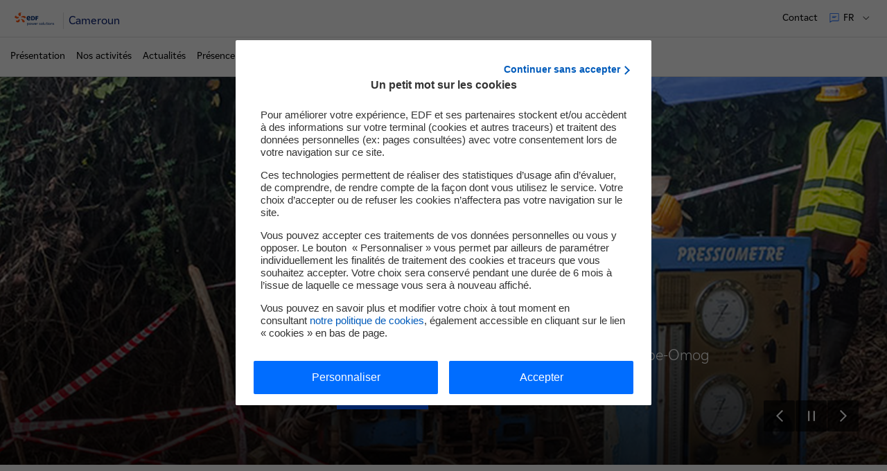

--- FILE ---
content_type: text/html; charset=UTF-8
request_url: https://cameroun.edf.com/fr
body_size: 12797
content:

<!DOCTYPE html>
<html lang="fr" dir="ltr" prefix="og: https://ogp.me/ns#">
  <head>
    <meta charset="utf-8" />
<link rel="canonical" href="https://cameroun.edf.com/fr" />
<meta property="og:site_name" content="EDF Cameroun" />
<meta property="og:type" content="website" />
<meta property="og:url" content="https://cameroun.edf.com/fr" />
<meta property="og:title" content="EDF Cameroun" />
<meta property="og:image" content="https://www.edf.fr/themes/custom/nova/assets/images/logos/logo_edf_carre.png" />
<meta name="twitter:card" content="summary" />
<meta name="twitter:title" content="EDF Cameroun" />
<meta name="twitter:url" content="https://cameroun.edf.com/fr" />
<meta name="twitter:image" content="https://www.edf.fr/themes/custom/nova/assets/images/logos/logo_edf_carre.png" />
<meta name="google-site-verification" content="ugWGJCAgmd6sVhg58Aw8uWOyw6DgmsmY39V-wh8CfbM" />
<link rel="icon" sizes="32x32" href="/favicon/default/favicon.ico"/>
<link rel="icon" type="image/svg+xml" href="/favicon/default/icon.svg"/>
<link rel="apple-touch-icon" href="/favicon/default/apple-touch-icon.png"/>
<link rel="manifest" href="/favicon/default/site.webmanifest"/>
<meta name="favicon-generator" content="Drupal responsive_favicons + realfavicongenerator.net" />
<meta name="Generator" content="Drupal 10 (https://www.drupal.org)" />
<meta name="MobileOptimized" content="width" />
<meta name="HandheldFriendly" content="true" />
<meta name="viewport" content="width=device-width, initial-scale=1.0" />
<script>
        var tc_vars = {
          AdForm_CategoryName: "",
          AdForm_ProductID: "",
          AdForm_ProductName: "",
          S1: "cameroun_edf_fr", // Premier niveau d'arborescence
          S2: "fr", // Deuxième niveau d'arborescence
          S3: "homepage-cameroun", // Troisième niveau d'arborescence
          S4: "", // Quatrième niveau d'arborescence
          S5: "", // Cinquième niveau d'arborescence
          S6: "", // Sixième niveau d'arborescence
          S7: "", // Septième niveau d'arborescence
          S8: "", // Huitième niveau d'arborescence
          actions_a_simuler: "",
          actions_travaux_deja_realises: "",
          advertisingCookie: "",
          algorithme_nav: "",
          batiment_periode_construction: "",
          batiment_restaurant: "",
          batiment_sous_sol: "",
          batiment_surface_chauffee: "",
          batiment_toiture: "",
          batiment_type: "",
          callback: "",
          chauffage_age: "",
          chauffage_consommation_reelle: "",
          chauffage_type: "",
          cible: "",
          cible_nav: "",
          comparaison_co2: "",
          comparaison_consommation_chauffage: "",
          conversion_amount_ati: "",
          conversion_amount_tf: "",
          conversion_currency: "",
          conversion_discount_ati: "",
          conversion_funnel_name: "",
          conversion_funnel_name2: "",
          conversion_funnel_step: "",
          conversion_local_tax: "",
          conversion_newcustomer: "",
          conversion_order_products: "",
          conversion_products: "",
          conversion_products_numbe: "",
          conversion_score: "",
          conversion_simulation_id: "",
          coordonnees: "",
          current_domain : "cameroun_edf_fr",
          edf_objectif_com: "",
          edf_offre_metier: "",
          edf_option_metier: "",
          edf_recrute_offre_postulee: "",
          edf_segment_metier: "",
          edf_services_metier: "",
          edf_thematique_com: "",
          env_channel: "",
          env_cookies: "",
          env_country: "",
          env_dnt: "",
          env_language: "",
          env_template: "editorial_page", // Template de la page
          env_work: "",
          event_n1: "",
          event_n2: "",
          event_n3: "",
          fiche_metier: "",
          form_name: "",
          grid: "",
          hit: "",
          html_id: "",
          id_connexion: "",
          id_langue: "fr", // Type de language_idue du site
          keywords: [],
          keywords_nav: "",
          langue: "fr", // Type de langue du site
          order_delivery_mode: "",
          order_id: "",
          order_product_quantity: "",
          order_promo_codes: "",
          page_aisle_id: "",
          page_aisle_label: "",
          page_attribut_1: "",
          page_attribut_2: "",
          page_attribut_3: "",
          page_attribut_pote_4: "",
          page_attribut_pote_5: "",
          page_category_id: "",
          page_category_label: "",
          pageid: "node/30", // Url technique
          pagename: "cameroun_edf_fr/fr/homepage-cameroun", // Nom de la page
          present_offer: 0,
          product_breadcrumb_id: "",
          product_breadcrumb_label: "",
          product_category: "",
          product_currency: "",
          product_id: "",
          product_id_crossell1: "",
          product_id_crossell2: "",
          product_id_crossell3: "",
          product_id_upsell1: "",
          product_id_upsell2: "",
          product_id_upsell3: "",
          product_name: "",
          product_trademark: "",
          product_url_page: "",
          product_url_picture: "",
          resultats_consommation_energetique: "",
          resultats_emission_polluants: "",
          resultats_roi: "",
          search_keywords: "",
          search_page_number: "",
          search_results_number: "",
          sv2_AdForm_ContratOffreEmploi: "",
          sv3_AdForm_SpecialiteOffre: "",
          sv4_AdForm_CatOffreEmploi: "",
          sv5_AdForm_LieuOffreEmploi: "",
          sv6_AdForm_SegmentSelect: "",
          svn2_AdForm_Etape: "",
          systeme_chauffage_a_simuler: "",
          template: "",
          theme: "",
          trackingCookie: "",
          u6: "",
          u8: "",
          u9: "",
          u14: "",
          u19: "",
          u20: "",
          url_adserver: "",
          user_cat: "",
          user_gender: "",
          user_id: "",
          user_logged: "",
          user_postalcode: "",
          user_smb: "",
          virtualpagename: "",
          virtualpagepath: "",
          virtualpagetitle: ""
        }
      </script>
<script>l10n = {"open":"ouvrir","close":"fermer","loading":"Loading...","all":{"m":"tous","f":"toutes"},"jsDebug":false,"focusElmt":"a, button, input, select, textarea","messages":{"error":"Erreur","sorry":"Une erreur est survenue, veuillez nous excuser.","regionError":"Merci de s\u00e9lectionner une r\u00e9gion","experimentedError":"Merci de s\u00e9lectionner une dur\u00e9e et un dipl\u00f4me"},"s\u00e9lectionn\u00e9":" partenaire s\u00e9lectionn\u00e9","s\u00e9lectionn\u00e9s":"partenaires s\u00e9lectionn\u00e9s","allRegions":"Toutes les r\u00e9gions","pageReloadAuto":"(rechargement automatique de la page)","outdatedBrowserMessage":"outdatedBrowserMessage","MWh":"MWh","MW":"MW","prodTotalJ":"Production totale de la journ\u00e9e","prodElecAt":"D\u00e9tail de la production d'\u00e9lectricit\u00e9 \u00e0","enenrgyTotalAt":"Production totale \u00e0","averageCostAt":"Co\u00fbt moyen de production \u00e0","euroPerMWh":"\u20ac\/MWh","FAQ":{"success":"Merci pour votre avis"}}</script>
<link rel="alternate" hreflang="en" href="https://cameroun.edf.com/en" />
<link rel="alternate" hreflang="fr" href="https://cameroun.edf.com/fr" />

    <title>Cameroun | EDF Cameroun</title>
    <link rel="stylesheet" media="all" href="/sites/cameroun/files/css/css_WhoI1ktc0BnvhJb62Zs1fSBEFUJxHtW7P6mXMd9JETk.css?delta=0&amp;language=fr&amp;theme=nova&amp;include=[base64]" />
<link rel="stylesheet" media="all" href="/sites/cameroun/files/css/css_UfZXnGo9tHd_O80H1z49dPqUvlnhlOHXsGGNmhpVBFg.css?delta=1&amp;language=fr&amp;theme=nova&amp;include=[base64]" />
<link rel="stylesheet" media="print" href="/sites/cameroun/files/css/css_uIZ76xGosGCkKZUlGWaLBOLJnPeXpusaMn1NHodCNU0.css?delta=2&amp;language=fr&amp;theme=nova&amp;include=[base64]" />
<link rel="stylesheet" media="all" href="/sites/cameroun/files/css/css_3qGUPcDOdn7ZiL-bD5ycxWmPB5tB_L0mnOzKX3OlnlA.css?delta=3&amp;language=fr&amp;theme=nova&amp;include=[base64]" />

    <script type="application/json" data-drupal-selector="drupal-settings-json">{"path":{"baseUrl":"\/","pathPrefix":"fr\/","currentPath":"node\/30","currentPathIsAdmin":false,"isFront":true,"currentLanguage":"fr"},"pluralDelimiter":"\u0003","suppressDeprecationErrors":true,"edfMenuActiveTrail":["menu_link_content:8b61fb51-aaa5-4339-86e3-699acdad7240"],"user":{"uid":0,"permissionsHash":"036f4c451c7ec776cff06d4e14e1d77ddfdde754e575a02cb9045dc0e1137701"}}</script>
<script src="/sites/cameroun/files/js/js_e_gtQgRFEk7VGUhQjXdBuPwrkgjZVd1tpdBTfEp31E4.js?scope=header&amp;delta=0&amp;language=fr&amp;theme=nova&amp;include=eJxtjFEOwjAMQy9ExJGmNA0sapugpJ3g9oBaCT72Z_vZVjvwmlCVHQjdRnC96Dckaw01s29IfbuZdfYzsjPmH7EiDGQarH1m92oJ12dDUWisY1oX2qHzczWDP8OM_vqrRJEHVNESy1ehMmXHFHC2OSQG1zcHJFPp"></script>
<script src="https://cdn.tagcommander.com/1922/tc_edfgroupe_1.js"></script>
<script src="/sites/cameroun/files/js/js_jBw5bnoLqU4Gr_FwxHBN4bS9IbHGNYWq6hieh71ofs0.js?scope=header&amp;delta=2&amp;language=fr&amp;theme=nova&amp;include=eJxtjFEOwjAMQy9ExJGmNA0sapugpJ3g9oBaCT72Z_vZVjvwmlCVHQjdRnC96Dckaw01s29IfbuZdfYzsjPmH7EiDGQarH1m92oJ12dDUWisY1oX2qHzczWDP8OM_vqrRJEHVNESy1ehMmXHFHC2OSQG1zcHJFPp"></script>

        <!-- Google Site script -->
        <script type="application/ld+json">
          {
              "@context": "https://schema.org",
              "@type": "WebSite",
              "url": "https://cameroun.edf.com/fr",
              "name": "Cameroun"
          }
        </script>
        <!-- End Google Site script -->

        <!-- Google Organization script -->
        <script type="application/ld+json">
          {
              "@context": "https://schema.org",
              "@type": "Organization",
              "url": "https://www.edf.fr",
              "name": "EDF",
              "logo": "https://www.edf.fr/themes/custom/nova/assets/images/logos/logo_edf_carre.png"
          }
        </script>
        <!-- End Google Organization script -->

        <!-- Google Breadcrumb script -->
        <script type="application/ld+json">
          {
              "@context": "https://schema.org",
              "@type": "BreadcrumbList",
              "itemListElement": [
                  {
                      "@type": "ListItem",
                      "position": 1,
                      "item": {
                          "@id": "",
                          "name": "Cameroun"
                      }
                  }
              ]
          }
        </script>
        <!-- End Google Breadcrumb script -->

<script>(window.BOOMR_mq=window.BOOMR_mq||[]).push(["addVar",{"rua.upush":"false","rua.cpush":"false","rua.upre":"false","rua.cpre":"false","rua.uprl":"false","rua.cprl":"false","rua.cprf":"false","rua.trans":"","rua.cook":"false","rua.ims":"false","rua.ufprl":"false","rua.cfprl":"false","rua.isuxp":"false","rua.texp":"norulematch","rua.ceh":"false","rua.ueh":"false","rua.ieh.st":"0"}]);</script>
                              <script>!function(a){var e="https://s.go-mpulse.net/boomerang/",t="addEventListener";if("False"=="True")a.BOOMR_config=a.BOOMR_config||{},a.BOOMR_config.PageParams=a.BOOMR_config.PageParams||{},a.BOOMR_config.PageParams.pci=!0,e="https://s2.go-mpulse.net/boomerang/";if(window.BOOMR_API_key="3YJEM-GSRR4-UVUC6-EBFEU-R5LD6",function(){function n(e){a.BOOMR_onload=e&&e.timeStamp||(new Date).getTime()}if(!a.BOOMR||!a.BOOMR.version&&!a.BOOMR.snippetExecuted){a.BOOMR=a.BOOMR||{},a.BOOMR.snippetExecuted=!0;var i,_,o,r=document.createElement("iframe");if(a[t])a[t]("load",n,!1);else if(a.attachEvent)a.attachEvent("onload",n);r.src="javascript:void(0)",r.title="",r.role="presentation",(r.frameElement||r).style.cssText="width:0;height:0;border:0;display:none;",o=document.getElementsByTagName("script")[0],o.parentNode.insertBefore(r,o);try{_=r.contentWindow.document}catch(O){i=document.domain,r.src="javascript:var d=document.open();d.domain='"+i+"';void(0);",_=r.contentWindow.document}_.open()._l=function(){var a=this.createElement("script");if(i)this.domain=i;a.id="boomr-if-as",a.src=e+"3YJEM-GSRR4-UVUC6-EBFEU-R5LD6",BOOMR_lstart=(new Date).getTime(),this.body.appendChild(a)},_.write("<bo"+'dy onload="document._l();">'),_.close()}}(),"".length>0)if(a&&"performance"in a&&a.performance&&"function"==typeof a.performance.setResourceTimingBufferSize)a.performance.setResourceTimingBufferSize();!function(){if(BOOMR=a.BOOMR||{},BOOMR.plugins=BOOMR.plugins||{},!BOOMR.plugins.AK){var e=""=="true"?1:0,t="",n="ami2dpyxhzlom2lq5spq-f-08416dd2a-clientnsv4-s.akamaihd.net",i="false"=="true"?2:1,_={"ak.v":"39","ak.cp":"1266862","ak.ai":parseInt("290434",10),"ak.ol":"0","ak.cr":9,"ak.ipv":4,"ak.proto":"h2","ak.rid":"28dc9600","ak.r":47358,"ak.a2":e,"ak.m":"a","ak.n":"essl","ak.bpcip":"3.17.161.0","ak.cport":44892,"ak.gh":"23.208.24.238","ak.quicv":"","ak.tlsv":"tls1.3","ak.0rtt":"","ak.0rtt.ed":"","ak.csrc":"-","ak.acc":"","ak.t":"1769008287","ak.ak":"hOBiQwZUYzCg5VSAfCLimQ==vt2atcuZuoTwpmMiFjK0ewUOw69u5bB6EuYNOTIEXvFdTelWRAuxeS8DEx2bB/qSbtXaDQYaX4baMdaXzzEpQ6Gf5yIP/7fY1XTPiX0d7XxQtr3WVlPkbWVrror9GQgbECBl/Alu6aFSIAl8Z6w1EJHfs7IP2+qtbSEr5u5qfyNV/bagQ+6NiYcRbNGcw7OJnBi+ICBRq32h+2X8gEszSiPeyZuF/HXD/hkP71AP/HzUL/hNtOjJKzsbIbxZL+LEkEPkhr6KzVtjrTnW0fayLz7K73yGmqMT1poNKCGUENh7gBzpvl5RWf48JPu/WPk91VTro+tYl1qWz9jD6zte7SY8kIjlYH/2wHMx/WNjuwMRpCdSnOhkMSCdiSy9fNhe84D1yKydPAlwLBb6wA7c62wH16awUpzxyxX9gig3VqA=","ak.pv":"304","ak.dpoabenc":"","ak.tf":i};if(""!==t)_["ak.ruds"]=t;var o={i:!1,av:function(e){var t="http.initiator";if(e&&(!e[t]||"spa_hard"===e[t]))_["ak.feo"]=void 0!==a.aFeoApplied?1:0,BOOMR.addVar(_)},rv:function(){var a=["ak.bpcip","ak.cport","ak.cr","ak.csrc","ak.gh","ak.ipv","ak.m","ak.n","ak.ol","ak.proto","ak.quicv","ak.tlsv","ak.0rtt","ak.0rtt.ed","ak.r","ak.acc","ak.t","ak.tf"];BOOMR.removeVar(a)}};BOOMR.plugins.AK={akVars:_,akDNSPreFetchDomain:n,init:function(){if(!o.i){var a=BOOMR.subscribe;a("before_beacon",o.av,null,null),a("onbeacon",o.rv,null,null),o.i=!0}return this},is_complete:function(){return!0}}}}()}(window);</script></head>
  <body class="site-cameroun path-frontpage page-node-type-editorial-page">
    
    
      <div class="dialog-off-canvas-main-canvas" data-off-canvas-main-canvas>
    
<div class="layout-container">
        
    
<nav id="skip-links-nav" role="navigation" aria-label="Accès rapide" class="skip-links-container">
	<ul class="skip-links">
		<li>
			<a href="#main-content" class="no-smooth-scroll">Contenu</a>
		</li>
		<li>
			<a href="#header" class="no-smooth-scroll">Haut de page</a>
		</li>
		<li class="hidden-mobileToTablet">
			<a href="#main-menu" class="override-anchor-js no-smooth-scroll">Main Menu / Menu Principal</a>
		</li>
		<li class="hidden-desktop">
			<a href="#burger" class="no-smooth-scroll">Main Menu / Menu Principal</a>
		</li>
				<li>
			<a href="#footer" class="no-smooth-scroll">Footer</a>
		</li>
	</ul>
</nav>
  <div class="header-crisis-wrapper">
          
        <div class="header-wrapper" >
            <header id="header" role="banner" class="header">
        <div class="header-line header-line-first">
                      <div class="link-home-container">
                
<div class="link-home">
  <a href="/fr" data-tag="event_n1=header;event_n2=logo;">
    
    <img alt="" src="/sites/cameroun/files/logo-domain/logo_edf_power_solutions_RGB_0.svg" loading="lazy"
     />
          <span>Cameroun</span>
    	</a>
</div>

                                        </div>

                    <nav role="navigation" class="secondary-nav-container" aria-label="Menu secondaire">
            <span class="hidden-mobileToTablet">
              
<div class="secondary-menu" id="secondary-menu">
			                                      
                                  		                                        
<div class="menu-contact secondary-menu-item hidden-mobileToTablet">
      <a class="button-secondary-menu" href="/fr/contact" data-tag="event_n1=header;event_n2=aide-et-contact;event_n3=ouvrir">
            <span class="text body-m-regular">Contact</span>
    </a>
  </div>

                                  			                                      
<div class="language-switcher secondary-menu-item">
  <button class="button-secondary-menu button-secondary-menu-deploy" aria-expanded="false" aria-label="FR : Choix de la langue" aria-controls="languages--3">
    <span class="picto" aria-hidden="true">
      <svg viewBox="0 0 16 16" fill="none" xmlns="http://www.w3.org/2000/svg"><path d="M13.8 1.2a.8.8 0 01.8.8v9.6a.8.8 0 01-.8.8H5.131a.8.8 0 00-.565.234L1.4 14.8V2a.8.8 0 01.8-.8h11.6zM2.2 12.869l1.8-.8a1.6 1.6 0 011.13-.469h8.67V2H2.2v10.869zm7-5.669a.4.4 0 010 .8h-4a.4.4 0 010-.8h4zm1.6-1.6a.4.4 0 010 .8H5.2a.4.4 0 010-.8h5.6z" fill="#005BFF"/></svg>
    </span>
    <span class="text body-m-regular">fr</span>
    <span class="icon-chevron-down">
        <svg viewBox="0 0 23 23" fill="none" xmlns="http://www.w3.org/2000/svg" aria-hidden="true"><path d="M12 15.383l-6.8-6.81a.585.585 0 10-.83.83l7.215 7.225c.229.23.6.23.829 0l7.214-7.225a.588.588 0 00-.83-.83L12 15.382z" fill="#000000"/></svg>

    </span>
  </button>
    <div id="languages--3" class="wrapper-secondary-menu-deploy">
    <ul>
              <li>
          <a class="link body-m-regular" href="/en" lang="en" title="English" data-tag="event_n1=header;event_n2=langue;event_n3=en">
            <span class="language">
              <span class="text name">English - <span class="key">en</span></span>
            </span>
          </a>
        </li>
          </ul>
  </div>
  </div>

                                  	</div>
            </span>
                          
                      </nav>
        </div>
        <div class="separator hidden-mobileToTablet"></div>
        <div class="header-line  header-line-second">
          <div class="header-line-second-container">
                              <div class="main-menu-container">
                  
                    

<nav id="main-menu" class="main-menu" role="navigation" aria-label="Menu principal">
  <button type="button" class="burger-menu-button hidden-desktop">
    <span class="icon" aria-hidden="true"></span>
    <span class="body-m-regular sr-only">Menu</span>
  </button>
  <div class="main-menu-panel dialog" aria-modal="true" aria-label="mégamenu mobile" role="dialog">
  <div tabindex="0" class="first-element-focus"></div>
  <div class="dialog-header">
          
<div class="link-home">
  <a href="/fr" data-tag="event_n1=header;event_n2=logo;">
    
    <img alt="" src="/sites/cameroun/files/logo-domain/logo_edf_power_solutions_RGB_0.svg" loading="lazy"
     />
          <span>Cameroun</span>
    	</a>
</div>


        <button type="button" class="burger-menu-button close hidden-desktop">
        <span class="icon" aria-hidden="true"></span>
        <span class="body-m-regular sr-only">Fermer</span>
    </button>
  </div>

  <div class="main-menu-wrapper-inner">
        <div class="silo-container hidden-desktop">
      
    </div>

        <div class="secondary">
      


<div class="tabs-secondary-menu hidden-desktop" id="tabs-secondary-menu">
  <div role="tablist" class="secondary-menu-item tabs-secondary-menu-tabs manual">
        <button class="button-secondary-menu no-change button-secondary-menu-deploy" id="tab-1" type="button" role="tab" aria-selected="false" aria-controls="tabpanel-1">
      <span class="button-secondary-menu-content">
        <span class="picto picto-menu" aria-hidden="true">
          <svg version="1.2" xmlns="http://www.w3.org/2000/svg" viewBox="-3 -2 12 12"><path class="s0" d="M-2.5-1.5h4.1v4.1h-4.1zm6.9 0h4.1v4.1H4.4zm0 6.9h4.1v4.1H4.4zm-6.9 0h4.1v4.1h-4.1z"/></svg>
        </span>
        <span class="text body-m-regular"> Menu</span>
      </span>
		</button>
    		
        
              <a class="button-secondary-menu" href="/fr/contact" data-tag="event_n1=header-menu;event_n2=aide-et-contact;event_n3=ouvrir">
        <span class="button-secondary-menu-content">
                    <span class="text body-m-regular">Contact</span>
        </span>
      </a>
    
      </div>

    <div class="tabpanel is-hidden" role="tabpanel" id="tabpanel-1" aria-labelledby="tab-1">
              <div class="main-menu-actions-buttons-mobile">
        
	
<ul class="actions-buttons-menu-list">

	</ul>
      </div>
    
        				<div class="header-highlight-slider">
					
				</div>
						<ul class="menu">
															<li class="menu-level-1">
																	<a href="/fr/presentation" data-uuid="menu_link_content:9c29f8cc-7a9d-47e5-916d-8ee64810ae5d" class="item-level-1" data-tag="event_n1=menu;event_n2=presentation;event_n3=ouvrir">
												<div class="text">
														Présentation
						</div>
											</a>
												</li>
															<li class="menu-level-1">
																	<a href="/fr/nos-activites" data-uuid="menu_link_content:9320274b-db96-4f74-b104-c8f65d757c92" class="item-level-1" data-tag="event_n1=menu;event_n2=nos-activites;event_n3=ouvrir">
												<div class="text">
														Nos activités
						</div>
											</a>
												</li>
															<li class="menu-level-1">
																	<a href="/fr/actualites" data-uuid="menu_link_content:9d2c41c8-8b3f-49d5-b30f-bcaeb6393597" class="item-level-1" data-tag="event_n1=menu;event_n2=actualites;event_n3=ouvrir">
												<div class="text">
														Actualités
						</div>
											</a>
												</li>
															<li class="menu-level-1">
																	<a href="/fr/presence" data-uuid="menu_link_content:15d5449f-2caf-4cbe-9eac-72c0f2fc9ce0" class="item-level-1" data-tag="event_n1=menu;event_n2=presence;event_n3=ouvrir">
												<div class="text">
														Présence
						</div>
											</a>
												</li>
															<li class="menu-level-1">
																	<a href="/fr/nous-rejoindre" data-uuid="menu_link_content:81d03536-3c10-441d-8308-6f280c15b423" class="item-level-1" data-tag="event_n1=menu;event_n2=nous-rejoindre;event_n3=ouvrir">
												<div class="text">
														Nous rejoindre
						</div>
											</a>
												</li>
															<li class="menu-level-1">
																	<a href="/fr/contact" data-uuid="menu_link_content:ff2550ae-86d3-4d93-850b-449dc5a61dc7" class="item-level-1" data-tag="event_n1=menu;event_n2=contact;event_n3=ouvrir">
												<div class="text">
														Contact
						</div>
											</a>
												</li>
	</ul>

	<div class="hidden-desktop">
		<div class="language-switcher-language-url">
  
    
        
<div class="language-switcher secondary-menu-item">
  <button class="button-secondary-menu button-secondary-menu-deploy" aria-expanded="false" aria-label="FR : Choix de la langue" aria-controls="languages">
    <span class="picto" aria-hidden="true">
      <svg viewBox="0 0 16 16" fill="none" xmlns="http://www.w3.org/2000/svg"><path d="M13.8 1.2a.8.8 0 01.8.8v9.6a.8.8 0 01-.8.8H5.131a.8.8 0 00-.565.234L1.4 14.8V2a.8.8 0 01.8-.8h11.6zM2.2 12.869l1.8-.8a1.6 1.6 0 011.13-.469h8.67V2H2.2v10.869zm7-5.669a.4.4 0 010 .8h-4a.4.4 0 010-.8h4zm1.6-1.6a.4.4 0 010 .8H5.2a.4.4 0 010-.8h5.6z" fill="#005BFF"/></svg>
    </span>
    <span class="text body-m-regular">fr</span>
    <span class="icon-chevron-down">
        <svg viewBox="0 0 23 23" fill="none" xmlns="http://www.w3.org/2000/svg" aria-hidden="true"><path d="M12 15.383l-6.8-6.81a.585.585 0 10-.83.83l7.215 7.225c.229.23.6.23.829 0l7.214-7.225a.588.588 0 00-.83-.83L12 15.382z" fill="#000000"/></svg>

    </span>
  </button>
    <div id="languages" class="wrapper-secondary-menu-deploy">
    <ul>
              <li>
          <a class="link body-m-regular" href="/en" lang="en" title="English" data-tag="event_n1=header;event_n2=langue;event_n3=en">
            <span class="language">
              <span class="text name">English - <span class="key">en</span></span>
            </span>
          </a>
        </li>
          </ul>
  </div>
  </div>

  </div>

	</div>
			</div>
	<div class="tabpanel is-hidden" role="tabpanel" id="tabpanel-2" aria-labelledby="tab-2">
          <div class="wrapper-secondary-menu-deploy" >
  <ul>
          
      </ul>
</div>
    	</div>
	<div class="tabpanel is-hidden" role="tabpanel" id="tabpanel-3" aria-labelledby="tab-3">
          <div class="wrapper-secondary-menu-deploy" >
  <ul>
                </ul>
</div>
    	</div>
</div>
    </div>
  </div>
  <div tabindex="0" class="last-element-focus"></div>
</div>


  <div class="main-menu-panel">
    <div class="main-menu-wrapper-inner">
      <div class="main-menu-desktop hidden-mobileToTablet">
                  <ul class="menu">
															<li class="menu-level-1">
																	<a href="/fr/presentation" data-uuid="menu_link_content:9c29f8cc-7a9d-47e5-916d-8ee64810ae5d" class="item-level-1" data-tag="event_n1=menu;event_n2=presentation;event_n3=ouvrir">
												<div class="text">
														Présentation
						</div>
											</a>
												</li>
															<li class="menu-level-1">
																	<a href="/fr/nos-activites" data-uuid="menu_link_content:9320274b-db96-4f74-b104-c8f65d757c92" class="item-level-1" data-tag="event_n1=menu;event_n2=nos-activites;event_n3=ouvrir">
												<div class="text">
														Nos activités
						</div>
											</a>
												</li>
															<li class="menu-level-1">
																	<a href="/fr/actualites" data-uuid="menu_link_content:9d2c41c8-8b3f-49d5-b30f-bcaeb6393597" class="item-level-1" data-tag="event_n1=menu;event_n2=actualites;event_n3=ouvrir">
												<div class="text">
														Actualités
						</div>
											</a>
												</li>
															<li class="menu-level-1">
																	<a href="/fr/presence" data-uuid="menu_link_content:15d5449f-2caf-4cbe-9eac-72c0f2fc9ce0" class="item-level-1" data-tag="event_n1=menu;event_n2=presence;event_n3=ouvrir">
												<div class="text">
														Présence
						</div>
											</a>
												</li>
															<li class="menu-level-1">
																	<a href="/fr/nous-rejoindre" data-uuid="menu_link_content:81d03536-3c10-441d-8308-6f280c15b423" class="item-level-1" data-tag="event_n1=menu;event_n2=nous-rejoindre;event_n3=ouvrir">
												<div class="text">
														Nous rejoindre
						</div>
											</a>
												</li>
															<li class="menu-level-1">
																	<a href="/fr/contact" data-uuid="menu_link_content:ff2550ae-86d3-4d93-850b-449dc5a61dc7" class="item-level-1" data-tag="event_n1=menu;event_n2=contact;event_n3=ouvrir">
												<div class="text">
														Contact
						</div>
											</a>
												</li>
	</ul>

	<div class="hidden-desktop">
		<div class="language-switcher-language-url">
  
    
        
<div class="language-switcher secondary-menu-item">
  <button class="button-secondary-menu button-secondary-menu-deploy" aria-expanded="false" aria-label="FR : Choix de la langue" aria-controls="languages--2">
    <span class="picto" aria-hidden="true">
      <svg viewBox="0 0 16 16" fill="none" xmlns="http://www.w3.org/2000/svg"><path d="M13.8 1.2a.8.8 0 01.8.8v9.6a.8.8 0 01-.8.8H5.131a.8.8 0 00-.565.234L1.4 14.8V2a.8.8 0 01.8-.8h11.6zM2.2 12.869l1.8-.8a1.6 1.6 0 011.13-.469h8.67V2H2.2v10.869zm7-5.669a.4.4 0 010 .8h-4a.4.4 0 010-.8h4zm1.6-1.6a.4.4 0 010 .8H5.2a.4.4 0 010-.8h5.6z" fill="#005BFF"/></svg>
    </span>
    <span class="text body-m-regular">fr</span>
    <span class="icon-chevron-down">
        <svg viewBox="0 0 23 23" fill="none" xmlns="http://www.w3.org/2000/svg" aria-hidden="true"><path d="M12 15.383l-6.8-6.81a.585.585 0 10-.83.83l7.215 7.225c.229.23.6.23.829 0l7.214-7.225a.588.588 0 00-.83-.83L12 15.382z" fill="#000000"/></svg>

    </span>
  </button>
    <div id="languages--2" class="wrapper-secondary-menu-deploy">
    <ul>
              <li>
          <a class="link body-m-regular" href="/en" lang="en" title="English" data-tag="event_n1=header;event_n2=langue;event_n3=en">
            <span class="language">
              <span class="text name">English - <span class="key">en</span></span>
            </span>
          </a>
        </li>
          </ul>
  </div>
  </div>

  </div>

	</div>
              </div>
    </div>
  </div>
</nav>


                </div>
                                            

                        </div>
        </div>
      </header>
    </div>
  </div>

  
        <div>
    <div data-drupal-messages-fallback class="hidden"></div>

  </div>

    
  <main role="main" id="main-content">
      
                                                                                                                                                                                                                                
    


<div id="banner_carousel" class="contextual-links-region" aria-roledescription="Diaporama" aria-label="Diaporama Bannière">
  <div class="slick-remote">
      <div class="slick-remote-wrapper">
                      




  <button class="btn button-quinary slick-prev" aria-label="Diapositive précédente">
    <img alt="Diapositive précédente" src="/themes/custom/nova/assets/images/03-organisms/banner-carousel/images/prev.svg" loading="lazy" />
  </button>


                              <button class="btn button-quinary slick-play-pause"
              title="Mettre le diaporama en pause"
              data-pause-title="Mettre le diaporama en pause"
              data-play-title="Relancer le diaporama">
              <span class="pause">
                <img src="/themes/custom/nova/assets/images/03-organisms/banner-carousel/images/pause.svg" alt="Mettre le diaporama en pause">
              </span>
              <span class="play">
                <img src="/themes/custom/nova/assets/images/03-organisms/banner-carousel/images/play.svg" alt="Relancer le diaporama">
              </span>
          </button>
                                




  <button class="btn button-quinary slick-next" aria-label="Diapositive suivante">
    <img alt="Diapositive suivante" src="/themes/custom/nova/assets/images/03-organisms/banner-carousel/images/next.svg" loading="lazy" />
  </button>


                </div>
  </div>
  <div class="slick-container">
          <div class="slick-item"
            data-header-background="">
                                                <a class="link-slider" href="https://cameroun.edf.com/fr/realisation-de-la-campagne-de-reconnaissance-geotechnique-pour-la-ligne-de-transport"
              data-tag="event_n1=banner_carroussel;event_n2=clic;event_n3=en_savoir_plus;" >
                  <div class="slick-item-wrapper with-overlay">
                          <div class="img-wrapper">
                                  <img
                      data-src="/sites/cameroun/files/styles/img_768x688/public/2025-01/FutureLigne_768x688.png?itok=58JzN2Wl"
                      class="visual breakpoint_320 poster"
                      alt="">
                  <noscript>
                    <img class="visual breakpoint_320 poster" src="/sites/cameroun/files/styles/img_768x688/public/2025-01/FutureLigne_768x688.png?itok=58JzN2Wl" alt="">
                  </noscript>
                                  <img
                      data-src="/sites/cameroun/files/styles/img_1280x380/public/2025-01/FutureLigne_1289x380.png?itok=VYeIO0Q8"
                      class="visual breakpoint_768 poster"
                      alt="">
                  <noscript>
                    <img class="visual breakpoint_768 poster" src="/sites/cameroun/files/styles/img_1280x380/public/2025-01/FutureLigne_1289x380.png?itok=VYeIO0Q8" alt="">
                  </noscript>
                                  <img
                      data-src="/sites/cameroun/files/styles/img_1920x560/public/2025-01/FutureLigne_1920x560.png?itok=yM_MK_5r"
                      class="visual breakpoint_1280 poster"
                      alt="">
                  <noscript>
                    <img class="visual breakpoint_1280 poster" src="/sites/cameroun/files/styles/img_1920x560/public/2025-01/FutureLigne_1920x560.png?itok=yM_MK_5r" alt="">
                  </noscript>
                              </div>
                                    <div class="text-wrapper">
                                                          <div class="text-title-html">
                    <strong>Kikot</strong><br><span style="font-size:70%;">Etudes géotechniques pour la future ligne Mbebe-Omog</span>
                </div>
                                            <p class="btn animateBtn button-primary-text">En savoir plus</p>
                          </div>
          </div>
                  </a>
              </div>
          <div class="slick-item"
            data-header-background="">
                                                <a class="link-slider" href="/fr/news/mise-en-service-du-groupe-ndeg4-de-l-amenagement-hydroelectrique-de-nachtigal"
              data-tag="event_n1=banner_carroussel;event_n2=clic;event_n3=en_savoir_plus;" >
                  <div class="slick-item-wrapper with-overlay">
                          <div class="img-wrapper">
                                  <img
                      data-src="/sites/cameroun/files/styles/img_768x688/public/2024-12/768x688_Groupe4.png?itok=S9t-f9tc"
                      class="visual breakpoint_320 poster"
                      alt="">
                  <noscript>
                    <img class="visual breakpoint_320 poster" src="/sites/cameroun/files/styles/img_768x688/public/2024-12/768x688_Groupe4.png?itok=S9t-f9tc" alt="">
                  </noscript>
                                  <img
                      data-src="/sites/cameroun/files/styles/img_1280x380/public/2024-12/1280x380_Groupe4.png?itok=jOVYN9M-"
                      class="visual breakpoint_768 poster"
                      alt="">
                  <noscript>
                    <img class="visual breakpoint_768 poster" src="/sites/cameroun/files/styles/img_1280x380/public/2024-12/1280x380_Groupe4.png?itok=jOVYN9M-" alt="">
                  </noscript>
                                  <img
                      data-src="/sites/cameroun/files/styles/img_1920x560/public/2024-12/1920x560_Groupe4.png?itok=z3-wmE2f"
                      class="visual breakpoint_1280 poster"
                      alt="">
                  <noscript>
                    <img class="visual breakpoint_1280 poster" src="/sites/cameroun/files/styles/img_1920x560/public/2024-12/1920x560_Groupe4.png?itok=z3-wmE2f" alt="">
                  </noscript>
                              </div>
                                    <div class="text-wrapper">
                                                          <div class="text-title-html">
                    <strong>Aménagement hydroélectrique de Nachtigal</strong><br><span style="font-size:70%;">Mise en service du groupe n°4</span>
                </div>
                                            <p class="btn animateBtn button-primary-text">En savoir plus</p>
                          </div>
          </div>
                  </a>
              </div>
          <div class="slick-item"
            data-header-background="">
                                                <a class="link-slider" href="/fr/actualites/nhpc-prime-les-meilleurs-eleves-de-la-zone-du-projet-nachtigal"
              data-tag="event_n1=banner_carroussel;event_n2=clic;event_n3=en_savoir_plus;" >
                  <div class="slick-item-wrapper with-overlay">
                          <div class="img-wrapper">
                                  <img
                      data-src="/sites/cameroun/files/styles/img_768x688/public/2024-11/768x688_NHPC%20prime%20les%20meilleurs%20%C3%A9l%C3%A8ves%20de%20la%20zone%20du%20projet%20Nachtigal.png?itok=DIHc8Zo8"
                      class="visual breakpoint_320 poster"
                      alt="">
                  <noscript>
                    <img class="visual breakpoint_320 poster" src="/sites/cameroun/files/styles/img_768x688/public/2024-11/768x688_NHPC%20prime%20les%20meilleurs%20%C3%A9l%C3%A8ves%20de%20la%20zone%20du%20projet%20Nachtigal.png?itok=DIHc8Zo8" alt="">
                  </noscript>
                                  <img
                      data-src="/sites/cameroun/files/styles/img_1280x380/public/2024-11/1280x380_NHPC%20prime%20les%20meilleurs%20%C3%A9l%C3%A8ves%20de%20la%20zone%20du%20projet%20Nachtigal.png?itok=G3UbN0Jk"
                      class="visual breakpoint_768 poster"
                      alt="">
                  <noscript>
                    <img class="visual breakpoint_768 poster" src="/sites/cameroun/files/styles/img_1280x380/public/2024-11/1280x380_NHPC%20prime%20les%20meilleurs%20%C3%A9l%C3%A8ves%20de%20la%20zone%20du%20projet%20Nachtigal.png?itok=G3UbN0Jk" alt="">
                  </noscript>
                                  <img
                      data-src="/sites/cameroun/files/styles/img_1920x560/public/2024-11/1920x560_NHPC%20prime%20les%20meilleurs%20%C3%A9l%C3%A8ves%20de%20la%20zone%20du%20projet%20Nachtigal.png?itok=SmTNjmdw"
                      class="visual breakpoint_1280 poster"
                      alt="">
                  <noscript>
                    <img class="visual breakpoint_1280 poster" src="/sites/cameroun/files/styles/img_1920x560/public/2024-11/1920x560_NHPC%20prime%20les%20meilleurs%20%C3%A9l%C3%A8ves%20de%20la%20zone%20du%20projet%20Nachtigal.png?itok=SmTNjmdw" alt="">
                  </noscript>
                              </div>
                                    <div class="text-wrapper">
                                                          <div class="text-title-html">
                    <strong>Nachtigal</strong><br><span style="font-size:70%;">NHPC prime les meilleurs élèves de la zone du projet Nachtigal</span>
                </div>
                                            <p class="btn animateBtn button-primary-text">En savoir plus</p>
                          </div>
          </div>
                  </a>
              </div>
          <div class="slick-item"
            data-header-background="">
                                                <a class="link-slider" href="/fr/actualites/nhpc-et-le-minepia-signent-une-convention-de-partenariat"
              data-tag="event_n1=banner_carroussel;event_n2=clic;event_n3=en_savoir_plus;" >
                  <div class="slick-item-wrapper with-overlay">
                          <div class="img-wrapper">
                                  <img
                      data-src="/sites/cameroun/files/styles/img_768x688/public/2024-11/768x688_NHPC%20et%20le%20MINEPIA%20signent%20une%20convention%20de%20partenariat.png?itok=lZrQsWtG"
                      class="visual breakpoint_320 poster"
                      alt="">
                  <noscript>
                    <img class="visual breakpoint_320 poster" src="/sites/cameroun/files/styles/img_768x688/public/2024-11/768x688_NHPC%20et%20le%20MINEPIA%20signent%20une%20convention%20de%20partenariat.png?itok=lZrQsWtG" alt="">
                  </noscript>
                                  <img
                      data-src="/sites/cameroun/files/styles/img_1280x380/public/2024-11/1280x380_NHPC%20et%20le%20MINEPIA%20signent%20une%20convention%20de%20partenariat.png?itok=iZig9jKK"
                      class="visual breakpoint_768 poster"
                      alt="">
                  <noscript>
                    <img class="visual breakpoint_768 poster" src="/sites/cameroun/files/styles/img_1280x380/public/2024-11/1280x380_NHPC%20et%20le%20MINEPIA%20signent%20une%20convention%20de%20partenariat.png?itok=iZig9jKK" alt="">
                  </noscript>
                                  <img
                      data-src="/sites/cameroun/files/styles/img_1920x560/public/2024-11/1920x560_NHPC%20et%20le%20MINEPIA%20signent%20une%20convention%20de%20partenariat.png?itok=gSlJx_yO"
                      class="visual breakpoint_1280 poster"
                      alt="">
                  <noscript>
                    <img class="visual breakpoint_1280 poster" src="/sites/cameroun/files/styles/img_1920x560/public/2024-11/1920x560_NHPC%20et%20le%20MINEPIA%20signent%20une%20convention%20de%20partenariat.png?itok=gSlJx_yO" alt="">
                  </noscript>
                              </div>
                                    <div class="text-wrapper">
                                                          <div class="text-title-html">
                    <strong>Nachtigal</strong><br><span style="font-size:70%;">NHPC et le MINEPIA signent une convention de partenariat</span>
                </div>
                                            <p class="btn animateBtn button-primary-text">En savoir plus</p>
                          </div>
          </div>
                  </a>
              </div>
          <div class="slick-item"
            data-header-background="">
                                                <a class="link-slider" href="/fr/actualites/nachtigal-remporte-le-prix-du-meilleur-projet-energie-2024-du-aifa"
              data-tag="event_n1=banner_carroussel;event_n2=clic;event_n3=en_savoir_plus;" >
                  <div class="slick-item-wrapper with-overlay">
                          <div class="img-wrapper">
                                  <img
                      data-src="/sites/cameroun/files/styles/img_768x688/public/2024-12/768x688_1erPrix.png?itok=oA2lnXPl"
                      class="visual breakpoint_320 poster"
                      alt="">
                  <noscript>
                    <img class="visual breakpoint_320 poster" src="/sites/cameroun/files/styles/img_768x688/public/2024-12/768x688_1erPrix.png?itok=oA2lnXPl" alt="">
                  </noscript>
                                  <img
                      data-src="/sites/cameroun/files/styles/img_1280x380/public/2024-12/1280x380_1erPrix.png?itok=gMnG4HbI"
                      class="visual breakpoint_768 poster"
                      alt="">
                  <noscript>
                    <img class="visual breakpoint_768 poster" src="/sites/cameroun/files/styles/img_1280x380/public/2024-12/1280x380_1erPrix.png?itok=gMnG4HbI" alt="">
                  </noscript>
                                  <img
                      data-src="/sites/cameroun/files/styles/img_1920x560/public/2024-12/1920x560_1erPrix.png?itok=92I6ABKx"
                      class="visual breakpoint_1280 poster"
                      alt="">
                  <noscript>
                    <img class="visual breakpoint_1280 poster" src="/sites/cameroun/files/styles/img_1920x560/public/2024-12/1920x560_1erPrix.png?itok=92I6ABKx" alt="">
                  </noscript>
                              </div>
                                    <div class="text-wrapper">
                                                          <div class="text-title-html">
                    <strong>AIFA 2024</strong><br><span style="font-size:70%;">Nachtigal remporte le prix du Meilleur Projet Energie</span>
                </div>
                                            <p class="btn animateBtn button-primary-text">En savoir plus</p>
                          </div>
          </div>
                  </a>
              </div>
          <div class="slick-item"
            data-header-background="">
                                                <a class="link-slider" href="/fr/actualites/khpc-s-engage-pour-l-amelioration-de-l-enseignement-technique-au-cameroun"
              data-tag="event_n1=banner_carroussel;event_n2=clic;event_n3=en_savoir_plus;" >
                  <div class="slick-item-wrapper with-overlay">
                          <div class="img-wrapper">
                                  <img
                      data-src="/sites/cameroun/files/styles/img_768x688/public/2024-10/768x688_Convention%20MINESEC-KHPC.png?itok=zdoYrpvv"
                      class="visual breakpoint_320 poster"
                      alt="">
                  <noscript>
                    <img class="visual breakpoint_320 poster" src="/sites/cameroun/files/styles/img_768x688/public/2024-10/768x688_Convention%20MINESEC-KHPC.png?itok=zdoYrpvv" alt="">
                  </noscript>
                                  <img
                      data-src="/sites/cameroun/files/styles/img_1280x380/public/2024-10/1280x360_Convention%20MINESEC-KHPC.png?itok=rD0S6Wdj"
                      class="visual breakpoint_768 poster"
                      alt="">
                  <noscript>
                    <img class="visual breakpoint_768 poster" src="/sites/cameroun/files/styles/img_1280x380/public/2024-10/1280x360_Convention%20MINESEC-KHPC.png?itok=rD0S6Wdj" alt="">
                  </noscript>
                                  <img
                      data-src="/sites/cameroun/files/styles/img_1920x560/public/2024-10/1920x560_Convention%20MINESEC-KHPC.png?itok=bYqEoiY6"
                      class="visual breakpoint_1280 poster"
                      alt="">
                  <noscript>
                    <img class="visual breakpoint_1280 poster" src="/sites/cameroun/files/styles/img_1920x560/public/2024-10/1920x560_Convention%20MINESEC-KHPC.png?itok=bYqEoiY6" alt="">
                  </noscript>
                              </div>
                                    <div class="text-wrapper">
                                                          <div class="text-title-html">
                    <strong>Hydroélectricité</strong><br><span style="font-size:70%;"> KHPC s'engage pour l'amélioration de l'enseignement technique au Cameroun</span>
                </div>
                                            <p class="btn animateBtn button-primary-text">En savoir plus</p>
                          </div>
          </div>
                  </a>
              </div>
          <div class="slick-item"
            data-header-background="">
                                                <a class="link-slider" href="/fr/actualites/khpc-celebre-son-premier-anniversaire"
              data-tag="event_n1=banner_carroussel;event_n2=clic;event_n3=en_savoir_plus;" >
                  <div class="slick-item-wrapper with-overlay">
                          <div class="img-wrapper">
                                  <img
                      data-src="/sites/cameroun/files/styles/img_768x688/public/2024-10/1anniversary_1920x560.png?itok=uVlbHjkJ"
                      class="visual breakpoint_320 poster"
                      alt="">
                  <noscript>
                    <img class="visual breakpoint_320 poster" src="/sites/cameroun/files/styles/img_768x688/public/2024-10/1anniversary_1920x560.png?itok=uVlbHjkJ" alt="">
                  </noscript>
                                  <img
                      data-src="/sites/cameroun/files/styles/img_1280x380/public/2024-10/1anniversary_1280x360.png?itok=k5Z5PSGP"
                      class="visual breakpoint_768 poster"
                      alt="">
                  <noscript>
                    <img class="visual breakpoint_768 poster" src="/sites/cameroun/files/styles/img_1280x380/public/2024-10/1anniversary_1280x360.png?itok=k5Z5PSGP" alt="">
                  </noscript>
                                  <img
                      data-src="/sites/cameroun/files/styles/img_1920x560/public/2024-10/1anniversary_1920x560.png?itok=QVtzuD9H"
                      class="visual breakpoint_1280 poster"
                      alt="">
                  <noscript>
                    <img class="visual breakpoint_1280 poster" src="/sites/cameroun/files/styles/img_1920x560/public/2024-10/1anniversary_1920x560.png?itok=QVtzuD9H" alt="">
                  </noscript>
                              </div>
                                    <div class="text-wrapper">
                                                          <div class="text-title-html">
                    <strong>Barrage hydroélectrique de Kikot</strong><br><span style="font-size:70%;">KHPC célèbre son premier anniversaire !</span>
                </div>
                                            <p class="btn animateBtn button-primary-text">En savoir plus</p>
                          </div>
          </div>
                  </a>
              </div>
      </div>
</div>



  



 



        
    
      
    

<div class="editorial-page editorial_page_4">
<div class="editorial-page-content ">
  
              


<div class="section title_1 "  id="paragraph_600">
                    
  <div class="block-titre align-center org-2-col title_1 titre-section  with-orange-border ">
    <div class="block-titre-tag">
                    

<div class="title-container title_1">
  <h2 class="title-m-bold">Le Cameroun, un pays prioritaire pour le développement d'EDF en Afrique </h2>
</div>                    </div>

            <div class="desc"><p>Présent au Cameroun depuis 2014, EDF soutient le pays dans l'atteinte de ses engagements pour relever le défi de la transition énergétique.&nbsp;</p>
</div>
                


		<a href="/fr/presentation"  class="btn button-primary-text" data-tag="event_n1=push;event_n2=clic;event_n3=en_savoir_plus_sur_edf_au_cameroun;">En savoir plus sur EDF au Cameroun</a>











    </div>
                          
          </div>

    


<div class="section title_1 "  id="paragraph_607">
                    
  <div class="block-titre align-center org-2-col title_1 titre-section  with-orange-border ">
    <div class="block-titre-tag">
                    

<div class="title-container title_1">
  <h2 class="title-m-bold">Nos activités</h2>
</div>                    </div>

        </div>
                            <div class="section-composant" id="section-composant-603">
    
 



<div class="illustrative-points base-01 illustrative-points-wrapper text-align-center organism org-1-col grid"  id="point_illustratif_id_603">
    
    
                                                                <ul class="illustrative-points-cards  illustrative_points_1_a  columns-4">
                        
                



<li class="illustrative-points-card h-scrollable-scroll-by-item-target no-etapes no-label no-chiffre"  id="point_illustratif_item_id_601">
            <div class="col1">
                        <div class="picto">
                
    <img alt="" src="/sites/cameroun/files/2022-05/picto-hydraulique.png" loading="lazy"
     />
            </div>
        </div>
        <div class="col2">
                            <div class="text"><p>La production d'électricité et l'ingénierie des centrales sont deux domaines qui se rejoignent et constituent les fondements des activités du Groupe</p>
</div>
                            <a class="link no-underline" href="/fr/nos-activites/hydroelectricite" 
                data-tag="event_n1=illustrative_point;event_n2=clic;event_n3=;">
            Hydroélectricité</a>
            </div>
</li>

                



<li class="illustrative-points-card h-scrollable-scroll-by-item-target no-etapes no-label no-chiffre"  id="point_illustratif_item_id_602">
            <div class="col1">
                        <div class="picto">
                
    <img alt="" src="/sites/cameroun/files/2022-05/picto-solaire-toit.png" loading="lazy"
     />
            </div>
        </div>
        <div class="col2">
                            <div class="text"><p>EDF met ses savoir-faire au profit de projets d'électrification bas carbone des zones rurales et isolées</p>
</div>
                            <a class="link no-underline" href="/fr/nos-activites/off-grid" 
                data-tag="event_n1=illustrative_point;event_n2=clic;event_n3=;">
            Off-grid (Hors réseau)</a>
            </div>
</li>

                </ul>
    </div>

  </div>
  <div class="section-composant" id="section-composant-606">
    
 



<div class="illustrative-points base-01 illustrative-points-wrapper text-align-center organism org-1-col grid"  id="point_illustratif_id_606">
    
    
                                                                <ul class="illustrative-points-cards  illustrative_points_1_a  columns-4">
                        
                



<li class="illustrative-points-card h-scrollable-scroll-by-item-target no-etapes no-label no-chiffre"  id="point_illustratif_item_id_604">
            <div class="col1">
                        <div class="picto">
                
    <img alt="" src="/sites/cameroun/files/2022-05/picto-service.png" loading="lazy"
     />
            </div>
        </div>
        <div class="col2">
                            <div class="text"><p>EDF offre des services sur mesure aux entreprises qui souhaitent optimiser leur production et leur consommation d’énergie</p>
</div>
                            <a class="link no-underline" href="/fr/nos-activites/solutions-solaires-pour-entreprises" 
                data-tag="event_n1=illustrative_point;event_n2=clic;event_n3=;">
            Solutions énergétiques</a>
            </div>
</li>

                



<li class="illustrative-points-card h-scrollable-scroll-by-item-target no-etapes no-label no-chiffre"  id="point_illustratif_item_id_605">
            <div class="col1">
                        <div class="picto">
                
    <img alt="" src="/sites/cameroun/files/2022-05/picto-ingenierie-services4.png" loading="lazy"
     />
            </div>
        </div>
        <div class="col2">
                            <div class="text"><p>EDF propose des prestations d’ingénierie et de services dans les domaines de la production, des réseaux de distribution, du transport d’électricité mais aussi pour accompagner les collectivités</p>
</div>
                            <a class="link no-underline" href="/fr/nos-activites/ingenierie-services" 
                data-tag="event_n1=illustrative_point;event_n2=clic;event_n3=;">
            Ingénierie et services</a>
            </div>
</li>

                </ul>
    </div>

  </div>

          </div>

    


<div class="section title_1 "  id="paragraph_431">
                            <div class="section-composant" id="section-composant-464">
    




<div class="cards cards_2 base-01 organism"  id="cards_id_464">
			
	<div class="block-titre align-center title_1  with-orange-border ">
				

<div class="title-container title_1">
  <h2 class="title-s">Nos projets phares</h2>
</div>	
			<div class="body-l-regular desc"><p>À travers ses projets au Cameroun, EDF contribue à favoriser la transition énergétique dans le pays et participe à l’amélioration de la vie de ses habitants.</p>
</div>
		</div>
		
			<div class="h-scrollable-wrapper">
			<div class="h-scrollable">
									<div class="list-cards-wrapper">
				<div class="list-cards">
					      



<div  id="card_id_463" class="card cards_2">
									<a href="https://cameroun.edf.com/fr/nos-activites/hydroelectricite/amenagement-hydroelectrique-de-nachtigal" class="card-link"  data-tag="event_n1=push;event_n2=clic;event_n3=hydroelectricite">
						<div class="card-content">
																						<div class="title-wrapper">
																				<h3 class="title body-xl-regular">
								Hydroélectricité
							</h3>
															<svg viewBox="0 0 40 40" fill="none" xmlns="http://www.w3.org/2000/svg"><path d="M21.162 18.14c2.213 0 4.52.107 6.92.32-2.854-2.053-5.787-5.36-8.8-9.92l2.52-2.08c1.866 3.067 3.72 5.6 5.56 7.6 1.813 2.027 3.893 3.88 6.24 5.56v.24c-2.347 1.68-4.427 3.52-6.24 5.52-1.84 2.027-3.694 4.574-5.56 7.64l-2.52-2.08c3.013-4.56 5.946-7.866 8.8-9.92-2.4.214-4.707.32-6.92.32h-14.2v-3.2h14.2z" fill="#005BFF"/></svg>
																			</div>
													<div class="text body-m-regular">
						<p>Barrage de Nachtigal</p>
					</div>
															</div>
							<div class="visual">
					
					
    <img alt="" src="/sites/cameroun/files/styles/img_640x480/public/2024-11/Usine%20de%20production%20-%20Photo%201.jpg?itok=j-5KLmE0" loading="lazy"
     />
				</div>
									</a>
			</div>

  



<div  id="card_id_485" class="card cards_2">
									<a href="https://cameroun.edf.com/fr/actualites/edf-accompagne-la-societe-generale-dans-ses-demarches-defficacite-energetique" class="card-link"  data-tag="event_n1=push;event_n2=clic;event_n3=solutions_solaires_pour_entreprises">
						<div class="card-content">
																						<div class="title-wrapper">
																				<h3 class="title body-xl-regular">
								Solutions Solaires pour Entreprises
							</h3>
															<svg viewBox="0 0 40 40" fill="none" xmlns="http://www.w3.org/2000/svg"><path d="M21.162 18.14c2.213 0 4.52.107 6.92.32-2.854-2.053-5.787-5.36-8.8-9.92l2.52-2.08c1.866 3.067 3.72 5.6 5.56 7.6 1.813 2.027 3.893 3.88 6.24 5.56v.24c-2.347 1.68-4.427 3.52-6.24 5.52-1.84 2.027-3.694 4.574-5.56 7.64l-2.52-2.08c3.013-4.56 5.946-7.866 8.8-9.92-2.4.214-4.707.32-6.92.32h-14.2v-3.2h14.2z" fill="#005BFF"/></svg>
																			</div>
													<div class="text body-m-regular">
						<p>Projet Société Générale Cameroun</p>
					</div>
															</div>
							<div class="visual">
					
					
    <img alt="" src="/sites/cameroun/files/styles/img_640x480/public/2022-07/edf-cameroun-push-societe-generale.jpg?itok=XnciKtO4" loading="lazy"
     />
				</div>
									</a>
			</div>

  



<div  id="card_id_486" class="card cards_2">
									<a href="https://cameroun-bo-prodd9.ppr.cie.edf.fr/fr/nos-activites/off-grid#card_edito_id_137" class="card-link"  data-tag="event_n1=push;event_n2=clic;event_n3=off_grid">
						<div class="card-content">
																						<div class="title-wrapper">
																				<h3 class="title body-xl-regular">
								Off-Grid
							</h3>
															<svg viewBox="0 0 40 40" fill="none" xmlns="http://www.w3.org/2000/svg"><path d="M21.162 18.14c2.213 0 4.52.107 6.92.32-2.854-2.053-5.787-5.36-8.8-9.92l2.52-2.08c1.866 3.067 3.72 5.6 5.56 7.6 1.813 2.027 3.893 3.88 6.24 5.56v.24c-2.347 1.68-4.427 3.52-6.24 5.52-1.84 2.027-3.694 4.574-5.56 7.64l-2.52-2.08c3.013-4.56 5.946-7.866 8.8-9.92-2.4.214-4.707.32-6.92.32h-14.2v-3.2h14.2z" fill="#005BFF"/></svg>
																			</div>
													<div class="text body-m-regular">
						<p>Projet Susie</p>

					</div>
															</div>
							<div class="visual">
					
					
    <img alt="" src="/sites/cameroun/files/styles/img_640x480/public/2022-07/edf-cameroun-push-projet-susie.jpg?itok=QR-vERBO" loading="lazy"
     />
				</div>
									</a>
			</div>

  



<div  id="card_id_487" class="card cards_2">
									<a href="https://cameroun.edf.com/fr/nos-activites/hydroelectricite/amenagement-hydroelectrique-de-kikot" class="card-link"  data-tag="event_n1=push;event_n2=clic;event_n3=hydroelectricite">
						<div class="card-content">
																						<div class="title-wrapper">
																				<h3 class="title body-xl-regular">
								Hydroélectricité
							</h3>
															<svg viewBox="0 0 40 40" fill="none" xmlns="http://www.w3.org/2000/svg"><path d="M21.162 18.14c2.213 0 4.52.107 6.92.32-2.854-2.053-5.787-5.36-8.8-9.92l2.52-2.08c1.866 3.067 3.72 5.6 5.56 7.6 1.813 2.027 3.893 3.88 6.24 5.56v.24c-2.347 1.68-4.427 3.52-6.24 5.52-1.84 2.027-3.694 4.574-5.56 7.64l-2.52-2.08c3.013-4.56 5.946-7.866 8.8-9.92-2.4.214-4.707.32-6.92.32h-14.2v-3.2h14.2z" fill="#005BFF"/></svg>
																			</div>
													<div class="text body-m-regular">
						<p>Barrage de Kikot</p>
					</div>
															</div>
							<div class="visual">
					
					
    <img alt="" src="/sites/cameroun/files/styles/img_640x480/public/2025-02/bandeau_KHPC.jpg?itok=gfP7-3Ur" loading="lazy"
     />
				</div>
									</a>
			</div>

  



<div  id="card_id_500" class="card cards_2">
									<a href="https://cameroun.edf.com/fr/nos-activites/off-grid" class="card-link"  data-tag="event_n1=push;event_n2=clic;event_n3=off_grid">
						<div class="card-content">
																						<div class="title-wrapper">
																				<h3 class="title body-xl-regular">
								Off-grid
							</h3>
															<svg viewBox="0 0 40 40" fill="none" xmlns="http://www.w3.org/2000/svg"><path d="M21.162 18.14c2.213 0 4.52.107 6.92.32-2.854-2.053-5.787-5.36-8.8-9.92l2.52-2.08c1.866 3.067 3.72 5.6 5.56 7.6 1.813 2.027 3.893 3.88 6.24 5.56v.24c-2.347 1.68-4.427 3.52-6.24 5.52-1.84 2.027-3.694 4.574-5.56 7.64l-2.52-2.08c3.013-4.56 5.946-7.866 8.8-9.92-2.4.214-4.707.32-6.92.32h-14.2v-3.2h14.2z" fill="#005BFF"/></svg>
																			</div>
													<div class="text body-m-regular">
						<p>Kits solaires autonomes</p>

					</div>
															</div>
							<div class="visual">
					
					
    <img alt="" src="/sites/cameroun/files/styles/img_640x480/public/2022-05/Image1.jpg?itok=6NdQTMrj" loading="lazy"
     />
				</div>
									</a>
			</div>


  				</div>
			</div>
									</div>
		</div>
	</div>

  </div>
  <div class="section-composant" id="section-composant-501">
    

<div class="paragraph paragraph--type--editorial-cards paragraph--view-mode--default">
	
<div  id="card_edito_id_501" class="paragraph paragraph--type--editorial-cards paragraph--view-mode--default card-edito card-edito-left title_3 has_text">
    
<div class="block-img-card-edito image-left ">
    <div class="image-wrapper">
                

<div class="visual-inner visuel_3" tabindex="-1">
   <div class="visual" tabindex="-1">
   
                  
    <img alt="Prix EDF Pulse Africa" src="/sites/cameroun/files/styles/img_768x768/public/2023-07/edfpulse-afica_logo_406x406.png?itok=hVq96IW6" loading="lazy"
     />
                          </div>
   
</div>
            </div>
        <div class="text-wrap">
                    </div>
    </div>
            
	<div class="block-titre align-left title_3  with-orange-border ">
				

<div class="title-container title_3">
  <h2 class="title-m-bold">EDF Pulse Africa : accompagner les entrepreneurs, acteurs du développement énergétique</h2>
</div>	
			<div class="body-l-regular desc"><p>Avec les <strong>Prix EDF Pulse Africa</strong>, EDF soutient la dynamique entrepreneuriale en Afrique afin d’identifier de nouveaux partenaires et stimuler le développement de solutions énergétiques innovantes, bas carbone et locales.</p>
</div>
		  		


		<a href="/fr/presentation/edf-pulse-africa"  class="btn button-primary-text title_1" data-tag="event_n1=push;event_n2=clic;event_n3=edf_pulse_africa_accompagner_les_entrepreneurs_acteurs_du_developpement_energetique;">Tout savoir sur la dernière édition !</a>











	</div>
</div></div>

  </div>
  <div class="section-composant" id="section-composant-504">
    

<div class="paragraph paragraph--type--editorial-cards paragraph--view-mode--default">
	
<div  id="card_edito_id_504" class="paragraph paragraph--type--editorial-cards paragraph--view-mode--default card-edito card-edito-right title_3 has_text">
    
<div class="block-img-card-edito image-right ">
    <div class="image-wrapper">
                

<div class="visual-inner visuel_3" tabindex="-1">
   <div class="visual" tabindex="-1">
   
                  
    <img alt="" src="/sites/cameroun/files/styles/img_768x768/public/2022-05/lison-soller.jpg?itok=u0iAYUGv" loading="lazy"
     />
                          </div>
   
</div>
            </div>
        <div class="text-wrap">
                    </div>
    </div>
            
	<div class="block-titre align-left title_3  with-orange-border ">
				

<div class="title-container title_3">
  <h2 class="title-m-bold">Un engagement solidaire dans les territoires pour soutenir l’environnement, l’éducation et l’inclusion</h2>
</div>	
		  		


		<a href="/fr/presentation/fondation-du-groupe-edf"  class="btn button-primary-text title_1" data-tag="event_n1=push;event_n2=clic;event_n3=un_engagement_solidaire_dans_les_territoires_pour_soutenir_l_environnement_l_education_et_l_inclusion;">En savoir plus sur La Fondation du groupe EDF</a>











	</div>
</div></div>

  </div>
  <div class="section-composant" id="section-composant-852">
    



<div class="paragraph paragraph--type--rich-text paragraph--view-mode--default rich-text"  id="rich_text_id_852">
        <style media="screen" type="text/css">.accessibility-mention {
margin:0 auto 1.5rem ;
padding:1.875rem;
background-color:#F4F4F4;
font:1rem/1.5 "EDF-Regular", sans-serif;
text-align: center;
max-width:57rem;
}
</style><p class="accessibility-mention"><a href="https://cameroun.edf.com/fr/accessibilite">L'accessibilité de ce site</a> est partiellement conforme (à 89%) avec le RGAA version 4.1</p>

  </div>
  </div>

          </div>


    </div>
  </div>



  </main>
  
        <div>
    
	

<footer id="footer" class="clearfix" role="contentinfo">
      <div class="logo">
      
    <img alt="EDF Cameroun" src="/sites/cameroun/files/logo-domain/logo_edf_power_solutions_RGB_1.svg" loading="lazy"
     />
    </div>
        <div class="slogan">L&#039;énergie est notre avenir, économisons-la !</div>
      <div class="footer-tail clearfix">
        <ul class="subfooter">
      <li>
      <a href="/fr/cookies" data-tag="event_n1=footer;event_n2=clic;event_n3=cookies" data-drupal-link-system-path="node/17">Cookies</a>
    </li>
      <li>
      <a href="/fr/credits" data-tag="event_n1=footer;event_n2=clic;event_n3=credits" data-drupal-link-system-path="node/13">Crédits</a>
    </li>
      <li>
      <a href="/fr/eco-conception" data-tag="event_n1=footer;event_n2=clic;event_n3=eco-conception" data-drupal-link-system-path="node/14">Eco-conception</a>
    </li>
      <li>
      <a href="/fr/accessibilite" data-tag="event_n1=footer;event_n2=clic;event_n3=accessibilite" data-drupal-link-system-path="node/37">Accessibilité</a>
    </li>
      <li>
      <a href="/fr/mentions-legales" data-tag="event_n1=footer;event_n2=clic;event_n3=mentions-legales" data-drupal-link-system-path="node/15">Mentions légales</a>
    </li>
      <li>
      <a href="/fr/plan-du-site" data-tag="event_n1=footer;event_n2=clic;event_n3=plan-du-site" data-drupal-link-system-path="node/12">Plan du site</a>
    </li>
        <li>&copy;2026  EDF</li>
  </ul>
  </div>
</footer>

  </div>

  </div>
  </div>

    

    <script src="/sites/cameroun/files/js/js_G7SRdpsfdm9RXftkxggg0LJqvydM6JStFz45C43hVts.js?scope=footer&amp;delta=0&amp;language=fr&amp;theme=nova&amp;include=eJxtjFEOwjAMQy9ExJGmNA0sapugpJ3g9oBaCT72Z_vZVjvwmlCVHQjdRnC96Dckaw01s29IfbuZdfYzsjPmH7EiDGQarH1m92oJ12dDUWisY1oX2qHzczWDP8OM_vqrRJEHVNESy1ehMmXHFHC2OSQG1zcHJFPp"></script>
<script src="https://cdn.tagcommander.com/1922/tc_edfgroupe_3.js" onload="jQuery(document).trigger(&#039;nova:analytics.ready&#039;)" defer></script>
<script src="/sites/cameroun/files/js/js_OTdKDW2DEt-NnnOIiHrjh7O2DGazlb0pxLdamQ4fsJM.js?scope=footer&amp;delta=2&amp;language=fr&amp;theme=nova&amp;include=eJxtjFEOwjAMQy9ExJGmNA0sapugpJ3g9oBaCT72Z_vZVjvwmlCVHQjdRnC96Dckaw01s29IfbuZdfYzsjPmH7EiDGQarH1m92oJ12dDUWisY1oX2qHzczWDP8OM_vqrRJEHVNESy1ehMmXHFHC2OSQG1zcHJFPp"></script>

  <script type="text/javascript" nonce="24c78cb925800341205f27af36318a06" src="/c4-gjToqNoX2/wq/49x_Ju58rU/LufOt2ftfrGNcwYEbE/KBgHAQ/SG/9zDWwbFFsB"></script></body>
</html>


--- FILE ---
content_type: text/css
request_url: https://cameroun.edf.com/sites/cameroun/files/css/css_UfZXnGo9tHd_O80H1z49dPqUvlnhlOHXsGGNmhpVBFg.css?delta=1&language=fr&theme=nova&include=eJxtUdFuxCAM-6HL3TelkLVRU4JIqHZ_P9hFaiftCeNYtglFT3xhctZisHT3eR5U-qPMyYKlUIOETbuRBCmaduBjnXwGyux6nzh7ow8xBRe6S-fdAqruTJBGNBX_cL_KxihQcQ2zL1UfZVTCchVdMDpthJnaB7NIN2_ofBJU5eIRJFz2C8GmRzgfyOX26sZpA6fv6GI0qmVs75tkcHNncdm5wrSMHBNOEeS4GPxnMJYkdIPwx_Fk62PdFRuuDetmr9x6RXlezLOX2hdh2yg_7G1Ox_guox-QF7IF
body_size: 19203
content:
/* @license GPL-2.0-or-later https://www.drupal.org/licensing/faq */
.main-menu-actions-buttons-mobile{display:block}.actions-buttons-menu-list{display:-webkit-box;display:-ms-flexbox;display:flex;-webkit-box-orient:horizontal;-webkit-box-direction:reverse;-ms-flex-direction:row-reverse;flex-direction:row-reverse;padding:0 1rem}.actions-buttons-menu-list li{list-style:none;-webkit-box-flex:1;-ms-flex:1;flex:1}.actions-buttons-menu-list li:first-child{padding-left:0.5rem}.actions-buttons-menu-list li .actions-buttons-menu-item{display:-webkit-box;display:-ms-flexbox;display:flex;padding:0.75rem 1rem;-webkit-box-pack:center;-ms-flex-pack:center;justify-content:center;height:100%;-webkit-box-align:baseline;-ms-flex-align:baseline;align-items:baseline}.actions-buttons-menu-list li .actions-buttons-menu-item svg{width:0.875rem;margin-left:10px;-ms-flex-negative:0;flex-shrink:0}.actions-buttons-menu-list li .actions-buttons-menu-item.secondary-style{background-color:#fff;border:1px solid #001A70;color:#001A70;font-size:1rem;text-decoration:none;text-align:center;font-size:0.875rem}@media (hover:hover){.actions-buttons-menu-list li .actions-buttons-menu-item.secondary-style:hover:enabled{background-color:#001A70;border-color:#001A70;color:#fff}.actions-buttons-menu-list li .actions-buttons-menu-item.secondary-style:hover:enabled img{-webkit-filter:brightness(0) invert(1);filter:brightness(0) invert(1)}}.actions-buttons-menu-list li .actions-buttons-menu-item.secondary-style:focus,.actions-buttons-menu-list li .actions-buttons-menu-item.secondary-style:active:enabled{outline:none;-webkit-box-shadow:0 0 0 4px #fff,0 0 0 8px #005BFF;box-shadow:0 0 0 4px #fff,0 0 0 8px #005BFF}.actions-buttons-menu-list li .actions-buttons-menu-item.secondary-style.white{color:#fff;background-color:transparent;border-color:#fff}.actions-buttons-menu-list li .actions-buttons-menu-item.secondary-style.white img{-webkit-filter:brightness(0) invert(1);filter:brightness(0) invert(1)}@media (hover:hover){.actions-buttons-menu-list li .actions-buttons-menu-item.secondary-style.white:hover:enabled{color:#fff;background-color:#005BFF}.actions-buttons-menu-list li .actions-buttons-menu-item.secondary-style.white:hover:enabled>img{-webkit-filter:brightness(0) invert(1);filter:brightness(0) invert(1)}}.actions-buttons-menu-list li .actions-buttons-menu-item.secondary-style.white:focus,.actions-buttons-menu-list li .actions-buttons-menu-item.secondary-style.white:active:enabled{outline:none;-webkit-box-shadow:0 0 0 4px #001A70,0 0 0 8px #005BFF;box-shadow:0 0 0 4px #001A70,0 0 0 8px #005BFF}.actions-buttons-menu-list li .actions-buttons-menu-item.secondary-style:disabled,.actions-buttons-menu-list li .actions-buttons-menu-item.secondary-style[disabled]{border:1px solid #666;color:#666;cursor:default;-webkit-box-shadow:none;box-shadow:none}.actions-buttons-menu-list li .actions-buttons-menu-item.secondary-style:disabled img,.actions-buttons-menu-list li .actions-buttons-menu-item.secondary-style[disabled] img{-webkit-filter:invert(0.5);filter:invert(0.5)}.actions-buttons-menu-list li .actions-buttons-menu-item.primary-style{display:-webkit-box;display:-ms-flexbox;display:flex;background-color:#005BFF;border:1px solid #005BFF;color:#fff;font-size:1rem;text-decoration:none;text-align:center;font-size:0.875rem}.actions-buttons-menu-list li .actions-buttons-menu-item.primary-style:hover{background-color:#001A70;border:1px solid #001A70}.actions-buttons-menu-list li .actions-buttons-menu-item.primary-style:focus,.actions-buttons-menu-list li .actions-buttons-menu-item.primary-style:active:enabled{outline:none;-webkit-box-shadow:0 0 0 4px #fff,0 0 0 8px #005BFF;box-shadow:0 0 0 4px #fff,0 0 0 8px #005BFF}.actions-buttons-menu-list li .actions-buttons-menu-item.primary-style.active{background-color:#001A70;border:1px solid #001A70}.actions-buttons-menu-list li .actions-buttons-menu-item.primary-style.white{color:#001A70;background-color:#fff;border:1px solid #fff}.actions-buttons-menu-list li .actions-buttons-menu-item.primary-style.white img{-webkit-filter:invert(93%) sepia(81%) saturate(4976%) hue-rotate(231deg) brightness(95%) contrast(105%);filter:invert(93%) sepia(81%) saturate(4976%) hue-rotate(231deg) brightness(95%) contrast(105%)}.actions-buttons-menu-list li .actions-buttons-menu-item.primary-style.white:hover:enabled{color:#fff;background-color:#005BFF;border:1px solid #005BFF}.actions-buttons-menu-list li .actions-buttons-menu-item.primary-style.white:hover:enabled img{-webkit-filter:brightness(1);filter:brightness(1)}.actions-buttons-menu-list li .actions-buttons-menu-item.primary-style.white:focus,.actions-buttons-menu-list li .actions-buttons-menu-item.primary-style.white:active:enabled{outline:none;-webkit-box-shadow:0 0 0 4px #001A70,0 0 0 8px #005BFF;box-shadow:0 0 0 4px #001A70,0 0 0 8px #005BFF}.actions-buttons-menu-list li .actions-buttons-menu-item.primary-style:disabled,.actions-buttons-menu-list li .actions-buttons-menu-item.primary-style[disabled]{border:1px solid #E0E0E0;background-color:#E0E0E0;color:#666;cursor:default;-webkit-box-shadow:none;box-shadow:none}.actions-buttons-menu-list li .actions-buttons-menu-item.primary-style:disabled img,.actions-buttons-menu-list li .actions-buttons-menu-item.primary-style[disabled] img{-webkit-filter:invert(0.5);filter:invert(0.5)}@media screen and (min-width:64em){.actions-buttons-menu-list{margin:0;height:100%;display:-webkit-box;display:-ms-flexbox;display:flex;-webkit-box-align:center;-ms-flex-align:center;align-items:center;-webkit-box-orient:horizontal;-webkit-box-direction:normal;-ms-flex-direction:row;flex-direction:row}.actions-buttons-menu-list li{padding:0;-webkit-box-flex:1;-ms-flex:auto;flex:auto}.actions-buttons-menu-list li .actions-buttons-menu-item{padding:0.3rem 1rem}.actions-buttons-menu-list li .actions-buttons-menu-item.secondary-style{color:#000;border:0}.actions-buttons-menu-list li .actions-buttons-menu-item.secondary-style:focus,.actions-buttons-menu-list li .actions-buttons-menu-item.secondary-style:hover{text-decoration:underline}.main-menu-actions-buttons-mobile{display:none}}html[dir=rtl] .actions-buttons-menu-list li:first-child{padding-left:0;padding-right:0.5rem}html[dir=rtl] .actions-buttons-menu-item svg{margin-left:0;margin-right:10px;-webkit-transform:rotate(-90deg);transform:rotate(-90deg)}
html[dir=rtl] .header-quick-access ul .header-quick-access-item a{padding:1.25rem 3.5rem 1.25rem 1.5rem}html[dir=rtl] .header-quick-access ul .header-quick-access-item a:before{-webkit-transform:rotate(180deg);transform:rotate(180deg);left:auto;right:1rem}html[dir=rtl] #banner_carousel .slick-remote .slick-remote-wrapper button{float:right}.no-js #banner_carousel .slick-remote{display:none}#banner_carousel .slick-item+.slick-item{position:absolute}#banner_carousel .slick-initialized .slick-item+.slick-item{position:static}#banner_carousel{position:relative;padding-bottom:2rem;z-index:1;width:100%}#banner_carousel.has-dots{padding-bottom:7rem}#banner_carousel .slick-remote .play,#banner_carousel .js-slick-paused .pause,#banner_carousel .slick-prev:before,#banner_carousel .slick-next:before{display:none}#banner_carousel .js-slick-playing .pause,#banner_carousel .js-slick-paused .play,#banner_carousel .slick-remote button{display:inline-block;margin-right:3px;border-radius:.125rem;vertical-align:middle}#banner_carousel .slick-remote{position:absolute;width:100%;height:100%;bottom:3rem}#banner_carousel .slick-remote .slick-remote-wrapper{position:absolute;right:calc(50% - 3.4375rem);display:block;bottom:.75rem;z-index:3}#banner_carousel .slick-remote .slick-remote-wrapper button{float:left}#banner_carousel .slick-container{margin:0;background:#000}#banner_carousel .slick-container .slick-track{display:-webkit-box;display:-ms-flexbox;display:flex}#banner_carousel .slick-container .slick-slide{height:inherit;min-height:40rem}#banner_carousel .slick-container a.link-slider{display:block;text-decoration:none;height:100%}#banner_carousel .slick-container a.link-slider:hover,#banner_carousel .slick-container a.link-slider:focus{text-decoration:none}#banner_carousel .slick-container a.link-slider:hover p,#banner_carousel .slick-container a.link-slider:focus p{text-decoration:none}#banner_carousel .slick-container .slick-item>a:focus .btn{outline:1px dotted #212121;outline:5px auto Highlight;outline:5px auto -webkit-focus-ring-color}#banner_carousel .slick-container .slick-item-wrapper{position:relative;max-width:100%;height:100%;padding:0;overflow:hidden;z-index:3}#banner_carousel .slick-container .slick-item-wrapper.with-overlay:after{position:absolute;top:0;left:0;z-index:2;display:block;height:100%;width:100%;background:-webkit-gradient(linear,left top,left bottom,from(rgba(0,0,0,0)),color-stop(30%,rgba(0,0,0,0)),to(rgba(0,0,0,0.75)));background:linear-gradient(to bottom,rgba(0,0,0,0) 0%,rgba(0,0,0,0) 30%,rgba(0,0,0,0.75) 100%);content:''}#banner_carousel .slick-container .slick-item-wrapper .visual,#banner_carousel .slick-container .slick-item-wrapper video{display:none;position:absolute;top:0;left:0;z-index:1;width:100%;height:100%;-o-object-fit:cover;object-fit:cover}#banner_carousel .slick-container .slick-item-wrapper .breakpoint_768.poster,#banner_carousel .slick-container .slick-item-wrapper .img-wrapper .breakpoint_1280.poster{display:none}#banner_carousel .slick-container .slick-item-wrapper .breakpoint_320{display:block}#banner_carousel .slick-container .slick-item-wrapper .text-wrapper{position:relative;display:-webkit-box;display:-ms-flexbox;display:flex;-webkit-box-orient:vertical;-webkit-box-direction:normal;-ms-flex-direction:column;flex-direction:column;-webkit-box-pack:end;-ms-flex-pack:end;justify-content:flex-end;-webkit-box-align:start;-ms-flex-align:start;align-items:flex-start;padding:1rem 1.5rem 1.5rem;height:100%;z-index:3}#banner_carousel .slick-container .slick-item-wrapper .text-wrapper .tags{margin:0;padding:0;width:100%;list-style:none}#banner_carousel .slick-container .slick-item-wrapper .text-wrapper .tags li{display:inline-block;margin:0 .5rem .625rem 0;padding:.625rem;border-radius:3px;color:#fff;background-color:#1057C8;font-size:.625rem;text-transform:uppercase}#banner_carousel .slick-container .slick-item-wrapper .text-wrapper .font-light{font-family:"EDF-Regular",sans-serif}#banner_carousel .slick-container .slick-item-wrapper .text-wrapper .text-title-html{margin:0 0 1.5rem;font-size:3rem;line-height:1.1;color:#fff;text-decoration:none}#banner_carousel .slick-container .slick-item-wrapper .text-wrapper p{margin:0;font-size:1.5rem;line-height:1.1;color:#fff;text-decoration:none}#banner_carousel .slick-container .slick-item-wrapper .text-wrapper p strong{font-weight:normal;font-family:"EDF-Bold",sans-serif}#banner_carousel .slick-container .slick-item-wrapper .text-wrapper .btn{position:absolute;top:0;right:0;bottom:0;left:0;display:block;background:transparent;text-indent:-10000rem}#banner_carousel .slick-container .slick-item-wrapper .text-wrapper .logo{margin-bottom:1rem;height:2rem}#banner_carousel .slick-container .slick-item-wrapper .text-wrapper .logo:after{content:'';display:block;clear:both}#banner_carousel .slick-container .slick-item-wrapper .text-wrapper .logo .logo-svg{float:left;height:100%;width:auto;margin-right:1rem}#banner_carousel .slick-container .slick-item-wrapper .text-wrapper .logo .logo-svg img{height:100%}#banner_carousel .slick-container .slick-item-wrapper .text-wrapper .logo .logo-svg svg .logo-flower,#banner_carousel .slick-container .slick-item-wrapper .text-wrapper .logo .logo-svg svg .logo-letter{fill:#005bbb}#banner_carousel .slick-container .slick-item-wrapper .text-wrapper .logo .logo-title{float:left;height:100%;color:#fff;font-size:1.25rem;margin-top:.1875rem}#banner_carousel .slick-container .slick-item-wrapper .text-wrapper .mobile-hidden{display:none}#banner_carousel .slick-container .slick-dots{position:absolute;display:block;bottom:-6rem;padding:0;margin:.5rem 0 0;width:100%;text-align:center;list-style:none}#banner_carousel .slick-container .slick-dots li{position:relative;display:inline-block;margin:0 5px;padding:0;height:auto;width:auto}#banner_carousel .slick-container .slick-dots li.slick-active button:before{opacity:1;border:0.4rem solid #1057C8;border-radius:0.4rem;background:#1057C8;margin:-.4rem 0 0 -0.4rem}#banner_carousel .slick-container .slick-dots li button{display:block;border:0;padding:5px;margin:0;height:2rem;width:2rem;font-size:0;line-height:0;background:none;cursor:pointer}#banner_carousel .slick-container .slick-dots li button:before{position:absolute;top:50%;left:1rem;border-radius:.25rem;margin:-.25rem 0 0 -.25rem;border:0.25rem solid #666;content:''}#banner_carousel.slideshow-menu-pays .slick-dots{display:none !important}@media screen and (min-width:48em){html[dir=rtl] #banner_carousel .slick-remote .slick-remote-wrapper{right:auto;left:3.75rem}html[dir=rtl] .header-quick-access ul li:first-child{margin-right:0;margin-left:.625rem}html[dir=rtl] .header-quick-access ul li:last-child{margin-left:0;margin-right:.625rem}#banner_carousel .slick-remote{display:block}.no-js #banner_carousel{clear:both}#banner_carousel{padding:0;margin:0 auto;max-width:100%}#banner_carousel.has-dots{padding-bottom:.5rem}#banner_carousel.header-grp-no-slideshow .title-large .btn{background-color:#005BFF;border:0}#banner_carousel .slick-remote .slick-remote-wrapper{top:auto;right:3.75rem;bottom:0}#banner_carousel .slick-remote .slick-remote-wrapper .slick-prev,#banner_carousel .slick-remote .slick-remote-wrapper .slick-play-pause,#banner_carousel .slick-remote .slick-remote-wrapper .slick-next{height:2.8125rem;width:2.8125rem}#banner_carousel .slick-remote .slick-remote-wrapper button img{height:2.8125rem;width:.625rem}#banner_carousel .js-slick-playing .pause,#banner_carousel .js-slick-paused .play,#banner_carousel .slick-remote button{margin-right:1px}#banner_carousel .slick-container{border:0 none}#banner_carousel .slick-container .slick-slide{min-height:56.25%}#banner_carousel .slick-container .slick-item-wrapper.without-mobile-visual{display:block}#banner_carousel .slick-container .slick-item-wrapper .breakpoint_320{display:none}#banner_carousel .slick-container .slick-item-wrapper .breakpoint_768,#banner_carousel .slick-container .slick-item-wrapper .breakpoint_1280{display:block;left:auto;right:0;height:100%}#banner_carousel .slick-container .slick-item-wrapper .img-wrapper .breakpoint_768.poster{display:inline-block;-o-object-fit:cover;object-fit:cover;height:100%}#banner_carousel .slick-container .slick-item-wrapper .img-wrapper .breakpoint_320.poster{display:none}#banner_carousel .slick-container .slick-item-wrapper .text-wrapper{padding:5rem 4rem 5rem;left:25rem;-webkit-transform:translateX(-22.5rem);transform:translateX(-22.5rem);padding-left:25rem;max-width:75rem;background:transparent}#banner_carousel .slick-container .slick-item-wrapper .text-wrapper .text-title-html{font:1.5rem/1.3 "EDF-Light",sans-serif}}@media screen and (min-width:48em) and (min-width:48em){#banner_carousel .slick-container .slick-item-wrapper .text-wrapper .text-title-html{font-size:1.75rem;line-height:1.2}}@media screen and (min-width:48em){#banner_carousel .slick-container .slick-item-wrapper .text-wrapper .tags li{font-size:.6875rem}#banner_carousel .slick-container .slick-item-wrapper .text-wrapper.no-btn{bottom:2.8125rem}#banner_carousel .slick-container .slick-item-wrapper .text-wrapper p{margin:0 0 1.5rem;color:#fff;font-size:3rem}#banner_carousel .slick-container .slick-item-wrapper .text-wrapper p.btn{margin-bottom:0}#banner_carousel .slick-container .slick-item-wrapper .text-wrapper p strong{font-family:"EDF-Bold",sans-serif;font-weight:normal}#banner_carousel .slick-container .slick-item-wrapper .text-wrapper .btn{position:static;display:inline-block;background-color:#005BFF;border:0;font-size:.875rem;text-indent:0}#banner_carousel .slick-container .slick-item-wrapper .text-wrapper .logo{height:2.6rem}#banner_carousel .slick-container .slick-item-wrapper .text-wrapper .logo .logo-title{font-size:1.625rem;margin-top:.3125rem;color:#fff}}@media screen and (min-width:64em){#banner_carousel.has-dots{padding-bottom:0}#banner_carousel .slick-container .slick-slide{min-height:35rem}#banner_carousel .slick-container .slick-item-wrapper .img-wrapper .breakpoint_1280.poster{display:inline-block;height:100%;-o-object-fit:cover;object-fit:cover}#banner_carousel .slick-container .slick-item-wrapper .img-wrapper .breakpoint_768.poster{display:none}#banner_carousel .slick-container .slick-item-wrapper .text-wrapper{left:33%;-webkit-transform:translateX(-22.5rem);transform:translateX(-22.5rem);padding-left:25rem;max-width:75rem}#banner_carousel .slick-container .slick-item-wrapper .text-wrapper .text-title-html{font:1.75rem/1.2 "EDF-Light",sans-serif}}@media screen and (min-width:64em) and (min-width:48em){#banner_carousel .slick-container .slick-item-wrapper .text-wrapper .text-title-html{font-size:2rem}}@media screen and (min-width:64em){#banner_carousel .slick-container .slick-item-wrapper .text-wrapper .tags li{font-family:"EDF-Bold",sans-serif;font-size:.6875rem}}@media screen and (min-width:80em){#banner_carousel .slick-item-video .breakpoint_1280{display:none}html[dir=rtl] #banner_carousel .slick-container .slick-item-wrapper .text-wrapper{left:auto;right:33%;margin-left:0;-webkit-transform:translateX(21rem);transform:translateX(21rem);padding-left:0;padding-right:25rem}#banner_carousel .slick-remote{position:absolute;left:50%;margin:0 0 0 -37.5rem;width:100%;max-width:75rem;height:100%}#banner_carousel .slick-remote .slick-remote-wrapper{right:0;bottom:0}#banner_carousel .slick-remote .slick-remote-wrapper button{-webkit-transition:background .3s;transition:background .3s}#banner_carousel .slick-remote .slick-remote-wrapper button:hover,#banner_carousel .slick-remote .slick-remote-wrapper button:focus{background:rgba(0,0,0,0.9)}#banner_carousel .slick-container .slick-item.slick-item-video.js-video-ready img.poster{opacity:0}#banner_carousel .slick-container .slick-item.slick-item-video img.poster{z-index:2;-webkit-transition:opacity 400ms ease-in-out;transition:opacity 400ms ease-in-out}#banner_carousel .slick-container .slick-item-wrapper .text-wrapper{left:33%;-webkit-transform:translateX(-21rem);transform:translateX(-21rem);padding-left:25rem;max-width:75rem}#banner_carousel .slick-container .slick-item-wrapper .text-wrapper.title-large{max-width:79rem}#banner_carousel .slick-container .slick-item-wrapper .text-wrapper>a{padding-top:10rem;padding-right:10rem;min-width:50rem}#banner_carousel .slick-container .slick-item-wrapper .text-wrapper>a.title-large{padding-right:0}#banner_carousel .slick-container .slick-item-wrapper .text-wrapper>a>p:first-child{min-height:6.5rem}#banner_carousel .slick-container .slick-item-wrapper .text-wrapper .btn{position:relative;-webkit-transition:background .3s;transition:background .3s}#banner_carousel .slick-container .slick-item-wrapper .text-wrapper a:hover .btn,#banner_carousel .slick-container .slick-item-wrapper .text-wrapper a:focus .btn{background:rgba(0,0,0,0.9)}#banner_carousel .slick-container .slick-item-wrapper .text-wrapper .btn:after{display:none}#banner_carousel .slick-cloned video,#banner_carousel .slick-item-video.js-video-ready video{top:auto;right:0;bottom:0;left:0;z-index:1;display:block;height:auto;width:100%}}
.block-img-card-edito{display:-webkit-box;display:-ms-flexbox;display:flex;-webkit-box-align:start;-ms-flex-align:start;align-items:flex-start;-webkit-box-pack:center;-ms-flex-pack:center;justify-content:center;-webkit-box-orient:vertical;-webkit-box-direction:normal;-ms-flex-direction:column;flex-direction:column}.block-img-card-edito.is-video{z-index:initial}.block-img-card-edito .text-wrap{display:-webkit-box;display:-ms-flexbox;display:flex;-webkit-box-orient:vertical;-webkit-box-direction:normal;-ms-flex-direction:column;flex-direction:column}.block-img-card-edito .text-wrap .text,.block-img-card-edito .text-wrap .text p,.block-img-card-edito .text-wrap .text h4{font:0.75rem/1.5 "EDF-Regular",sans-serif;margin-top:1rem}.block-img-card-edito .text-wrap .text b,.block-img-card-edito .text-wrap .text p b,.block-img-card-edito .text-wrap .text h4 b{font:0.875rem/1.5 "EDF-Bold",sans-serif}.block-img-card-edito .text-wrap .text h4{display:inline;font:0.875rem/1.5 "EDF-Bold",sans-serif}.block-img-card-edito .text-wrap .text h4+p{display:inline}.block-img-card-edito .text-wrap h4{font:0.875rem/1.5 "EDF-Regular",sans-serif}.block-img-card-edito .text-wrap a{margin-top:.5rem;font:0.875rem/1.5 "EDF-Regular",sans-serif}.block-img-card-edito .text-wrap a.button-primary-text{color:#fff;text-decoration:none}.block-img-card-edito .image-wrapper .video-item .visual-wrapper{padding:0}.block-img-card-edito .image-wrapper .video-item .visual-wrapper::after{content:none}.block-img-card-edito .image-wrapper .video-item .visual-wrapper .open-modal-transcript{right:1rem}@media screen and (max-width:64em){.block-img-card-edito .text-wrap .text,.block-img-card-edito .text-wrap .text p{margin-top:1.5rem;margin-bottom:0}}
html[dir="rtl"] .block-titre.align-left{text-align:right}.block-titre{color:#000;display:-webkit-box;display:-ms-flexbox;display:flex;-webkit-box-align:center;-ms-flex-align:center;align-items:center;-webkit-box-pack:center;-ms-flex-pack:center;justify-content:center;-webkit-box-orient:vertical;-webkit-box-direction:normal;-ms-flex-direction:column;flex-direction:column;text-align:center;background-color:transparent;margin-bottom:3rem}.block-titre.align-left.with-orange-border .title-container::after{margin:1.3125rem 0 0}.block-titre.title_4{margin-bottom:2rem;color:#000;-webkit-box-orient:horizontal;-webkit-box-direction:normal;-ms-flex-direction:row;flex-direction:row;-webkit-box-pack:justify;-ms-flex-pack:justify;justify-content:space-between}.block-titre.title_4 .title-container{border-left:5px solid #FE5716;padding-left:1rem}.block-titre.title_4 a.btn{margin-top:0;color:#000;display:-webkit-box;display:-ms-flexbox;display:flex;-webkit-box-align:center;-ms-flex-align:center;align-items:center;gap:0.5rem;padding:0}.block-titre.title_4 a.btn img{position:relative;background-color:#005BFF;width:2rem;height:2rem;right:0}.block-titre.with-orange-border .title-container::after{display:block;background-color:#FE5716;height:.3125rem;width:5rem;content:'';margin:1.3125rem auto 0}.block-titre.with-orange-border.lisere-left .title-container::after{margin-left:0}.block-titre.with-white-border .title-container::before{display:block;background-color:#fff;height:0.1875rem;width:3.75rem;content:'';margin:0 0 1.5rem}@media all and (-ms-high-contrast:none),(-ms-high-contrast:active){.block-titre .title-container{width:100%}}.block-titre .tag{margin-bottom:1rem}.block-titre.with-orange-border .desc{margin-top:1.5rem}.block-titre .desc{margin:1rem 0 0 0}@media all and (-ms-high-contrast:none),(-ms-high-contrast:active){.block-titre .desc{width:100%}}.block-titre .desc p{margin:0}.block-titre .desc a{font:inherit}.block-titre .desc .orangedark{color:#FE5716}.block-titre a.btn{margin-top:1rem}.block-titre.align-left{-webkit-box-align:start;-ms-flex-align:start;align-items:flex-start;text-align:start}.block-titre.align-center .desc ul,.block-titre.align-center .desc ol{display:table;margin-left:auto;margin-right:auto}.block-titre.align-center .desc ul li,.block-titre.align-center .desc ol li{margin:0 auto;width:-webkit-fit-content;width:-moz-fit-content;width:fit-content}.block-titre.title_3 .desc,.block-titre.title_3 .desc p{color:#fff}.block-titre.title_3 .desc a,.block-titre.title_3 .desc p a{font:inherit}.rich-text>.block-titre{margin-bottom:2rem}@media screen and (min-width:64em){.editorial-page-content>.block-titre{padding-left:17.7%;padding-right:17.7%}.block-titre.with-orange-border .title-container::after{margin-top:1rem}.block-titre.title_4 a.btn{gap:1rem}.block-titre.title_4 a.btn img{width:2.25rem;height:2.25rem}}@media screen and (min-width:80em){.block-titre{margin-bottom:4rem}}
@-webkit-keyframes arrowBounceX{from{-webkit-transform:translateX(0);transform:translateX(0)}to{-webkit-transform:translateX(0.75rem);transform:translateX(0.75rem)}}@keyframes arrowBounceX{from{-webkit-transform:translateX(0);transform:translateX(0)}to{-webkit-transform:translateX(0.75rem);transform:translateX(0.75rem)}}@-webkit-keyframes arrowBounceXrtl{from{-webkit-transform:translateX(0) rotate(180deg);transform:translateX(0) rotate(180deg)}to{-webkit-transform:translateX(-0.75rem) rotate(180deg);transform:translateX(-0.75rem) rotate(180deg)}}@keyframes arrowBounceXrtl{from{-webkit-transform:translateX(0) rotate(180deg);transform:translateX(0) rotate(180deg)}to{-webkit-transform:translateX(-0.75rem) rotate(180deg);transform:translateX(-0.75rem) rotate(180deg)}}@-webkit-keyframes pictoBounceY{0%{-webkit-transform:translateY(0);transform:translateY(0)}50%{-webkit-transform:translateY(-0.75rem);transform:translateY(-0.75rem)}100%{-webkit-transform:translateY(0);transform:translateY(0)}}@keyframes pictoBounceY{0%{-webkit-transform:translateY(0);transform:translateY(0)}50%{-webkit-transform:translateY(-0.75rem);transform:translateY(-0.75rem)}100%{-webkit-transform:translateY(0);transform:translateY(0)}}@-webkit-keyframes turnUp{from{-webkit-transform:rotate(0);transform:rotate(0)}to{-webkit-transform:rotate(180deg);transform:rotate(180deg)}}@keyframes turnUp{from{-webkit-transform:rotate(0);transform:rotate(0)}to{-webkit-transform:rotate(180deg);transform:rotate(180deg)}}@-webkit-keyframes turnDown{from{-webkit-transform:rotate(180deg);transform:rotate(180deg)}to{-webkit-transform:rotate(0);transform:rotate(0)}}@keyframes turnDown{from{-webkit-transform:rotate(180deg);transform:rotate(180deg)}to{-webkit-transform:rotate(0);transform:rotate(0)}}.arrowBounceX{-webkit-animation:arrowBounceX 0.7s ease infinite alternate;animation:arrowBounceX 0.7s ease infinite alternate}.arrowBounceXrtl{-webkit-animation:arrowBounceXrtl 0.7s ease infinite alternate;animation:arrowBounceXrtl 0.7s ease infinite alternate}.pictoBounceY{-webkit-animation:pictoBounceY 0.7s ease infinite alternate;animation:pictoBounceY 0.7s ease infinite alternate}html[dir="rtl"] .card.card_push_news .card-link .visual .tag,html[dir="rtl"] .card.card_push_news.without-link .visual .tag,html[dir="rtl"] .card.card_push_repo .card-link .visual .tag,html[dir="rtl"] .card.card_push_repo.without-link .visual .tag{right:0.3135rem;left:auto}html[dir="rtl"] .card .card-link:after{left:auto;right:1rem;-webkit-transform:rotate(180deg);transform:rotate(180deg)}html[dir="rtl"] .card .card-link:focus:after,html[dir="rtl"] .card .card-link:hover:after{-webkit-animation:arrowBounceXrtl 0.7s ease infinite alternate;animation:arrowBounceXrtl 0.7s ease infinite alternate}.surface-01 .card,.surface-04 .card{border:1px solid transparent}.card_4 a,.card_4 .date,.card_4 .title,.card_4 .text{color:#fff}.card:not(.card_4,.card_push_news,.card_push_repo){position:relative;border:1px solid #E0E0E0;border-radius:1rem;background-color:#fff;width:100%;max-width:20.5rem;overflow:hidden}.card .card-content{display:-webkit-box;display:-ms-flexbox;display:flex;-webkit-box-orient:vertical;-webkit-box-direction:normal;-ms-flex-direction:column;flex-direction:column;padding:0 1rem}.card.with-link-and-download-link,.card.without-link{padding:2rem 0 0}.card.card_2 .title{margin:0 0 0.5rem 0}.card:has(.card-link:hover),.card:has(.card-link:focus){outline:none}.card:has(.file-download-item):has(.card-link:hover),.card:has(.file-download-item):has(.card-link:focus){outline:1px solid #E0E0E0}.card .card-link:hover{background-color:#F4F4F4;outline:none}.card .card-link:focus{background-color:#F4F4F4;outline:none}.card.with-link-and-download-link,.card.without-link{display:-webkit-box;display:-ms-flexbox;display:flex;-webkit-box-orient:vertical;-webkit-box-direction:normal;-ms-flex-direction:column;flex-direction:column}.card.with-link-and-download-link.no-visual,.card.without-link.no-visual{padding-bottom:2rem}.card.no-visual .card-link{padding-bottom:2rem}.card .card-link{display:-webkit-box;display:-ms-flexbox;display:flex;-webkit-box-orient:vertical;-webkit-box-direction:normal;-ms-flex-direction:column;flex-direction:column;height:100%;width:100%;padding:2rem 0 0;border-radius:1rem;color:#000;overflow-wrap:break-word;-ms-hyphens:auto;hyphens:auto}.card .card-link:hover{outline:2px solid #005BFF;outline-offset:-2px}.card .card-link:focus{outline:4px solid #005BFF;outline-offset:-4px}.card .card-link:focus,.card .card-link:hover,.card .card-link:active{text-decoration:none}.card .card-link:focus .title-wrapper .title,.card .card-link:hover .title-wrapper .title,.card .card-link:active .title-wrapper .title{color:#000;text-decoration:underline}.card .card-content{-webkit-box-flex:1;-ms-flex-positive:1;flex-grow:1}.card .tag+.publication-date{margin-top:0.5rem}.card .publication-date{display:block;color:#000;margin-bottom:1rem}.card .tag.tag_2{-ms-flex-item-align:start;align-self:start;margin-bottom:1rem}.card .tag.tag_3{padding:4px 12px;border-radius:1rem;background-color:transparent}.card .title{display:inline;position:relative;margin:0 0 0.5rem;overflow-wrap:break-word;-ms-hyphens:none;hyphens:none}.card .title-wrapper path{fill:#000}.card .title-wrapper+.text{margin-top:0.5rem}.card .title-wrapper .card-link{display:block;padding:0}.card .title-wrapper .card-link:hover,.card .title-wrapper .card-link:focus,.card .title-wrapper .card-link:active{outline:none;background-color:transparent}.card .title-wrapper .card-link:hover .title,.card .title-wrapper .card-link:focus .title,.card .title-wrapper .card-link:active .title{color:#000;text-decoration:underline}.card .text p{margin:0}.card .text p:not(:first-child),.card .text p:not(:only-child){margin-top:1.5rem}.card .keywords-wrapper{display:-webkit-box;display:-ms-flexbox;display:flex;-webkit-box-orient:vertical;-webkit-box-direction:normal;-ms-flex-direction:column;flex-direction:column;-webkit-box-flex:1;-ms-flex-positive:1;flex-grow:1;-webkit-box-pack:end;-ms-flex-pack:end;justify-content:flex-end}.card .keywords{display:-webkit-box;display:-ms-flexbox;display:flex;-ms-flex-wrap:wrap;flex-wrap:wrap;margin:1.25rem 0 0;padding:0;list-style:none}.card .keywords li{margin:0.5rem 0.5rem 0 0}.card .visual{margin-top:2rem}.card .visual img{width:100%;-o-object-fit:cover;object-fit:cover}.card:not(.without-link) .title-wrapper svg{display:inline;vertical-align:middle;width:1.5rem;height:1.5rem}.card.card_4{display:-webkit-box;display:-ms-flexbox;display:flex;-webkit-box-orient:vertical;-webkit-box-direction:normal;-ms-flex-direction:column;flex-direction:column;width:100%}.card.card_4 .visual{-webkit-box-flex:1;-ms-flex:1 0 auto;flex:1 0 auto}.card.card_4 .visual img{-o-object-fit:cover;object-fit:cover;height:100%;width:100%}.card.card_4 .tag_1{margin-bottom:0.5rem}.card.card_4 .title-m{margin:0 0 2rem;color:#001A70}.card.card_4 .date{display:block;font-size:1rem;color:#001A70}.card.card_4 .card-title-desc{padding-bottom:4.25rem;background-size:cover;-webkit-box-flex:0;-ms-flex:0 0 auto;flex:0 0 auto}.card.card_4 .card-title-desc-inner{padding:2rem 1rem 3rem}.card.card_4 .keywords{display:-webkit-box;display:-ms-flexbox;display:flex;-ms-flex-wrap:wrap;flex-wrap:wrap;margin:1rem 0 0;padding:0;list-style:none}.card.card_4 .keywords li{margin:0 0.5rem 0 0}.card.card_4 .btn{margin-top:2rem}.card.card_push_news{-webkit-box-flex:1;-ms-flex:1 1 auto;flex:1 1 auto;width:100%}.card.card_push_news .card-link{display:-webkit-box;display:-ms-flexbox;display:flex;-webkit-box-orient:horizontal;-webkit-box-direction:normal;-ms-flex-direction:row;flex-direction:row;border:0;border-radius:0;padding:0 0 1.25rem;border-bottom:1px solid #E0E0E0;gap:0.625rem;color:#000}.card.card_push_news .card-link .visual{margin-top:0;display:-webkit-box;display:-ms-flexbox;display:flex;-webkit-box-align:start;-ms-flex-align:start;align-items:flex-start;-webkit-box-pack:end;-ms-flex-pack:end;justify-content:flex-end;-webkit-box-flex:1;-ms-flex:1;flex:1}.card.card_push_news .card-link .card-content{display:-webkit-box;display:-ms-flexbox;display:flex;-webkit-box-orient:vertical;-webkit-box-direction:normal;-ms-flex-direction:column;flex-direction:column;-webkit-box-flex:2;-ms-flex:2;flex:2}.card.card_push_news .card-link .card-content .keywords{-webkit-box-ordinal-group:2;-ms-flex-order:1;order:1;margin-top:0}.card.card_push_news .card-link .card-content .title-wrapper-news{-webkit-box-ordinal-group:3;-ms-flex-order:2;order:2}.card.card_push_news .card-link .card-content .publication-date{-webkit-box-ordinal-group:4;-ms-flex-order:3;order:3;color:#000}.surface-01 .card .card-link:hover,.surface-04 .card .card-link:hover{outline-color:#AFAFAF}.card .card-link{text-decoration:none}@media screen and (min-width:64em){html[dir="rtl"] .card .card-link:after{left:auto;right:1.875rem}.card:not(.card_4,.card_push_news,.card_push_repo){width:calc(21.325rem - 1px)}.card .card-link::after{bottom:2.5rem;left:1.875rem}.card.card_4{-webkit-box-orient:horizontal;-webkit-box-direction:normal;-ms-flex-direction:row;flex-direction:row}.card.card_4 .visual{padding:0}.card.card_4 .visual img{height:100%;width:100%;-o-object-fit:cover;object-fit:cover}.card.card_4 .tag_1{margin-bottom:1rem}.card.card_4 .title-m{text-align:center;color:#fff}.card.card_4 .date{margin-bottom:0.75rem;font-size:1.125rem;text-align:center;color:#fff}.card.card_4 .card-title-desc{padding:0 2.5rem 2.5rem 0;background-size:cover;background-repeat:no-repeat}.card.card_4 .card-title-desc-container{display:-webkit-box;display:-ms-flexbox;display:flex;-webkit-box-orient:vertical;-webkit-box-direction:normal;-ms-flex-direction:column;flex-direction:column;-webkit-box-align:center;-ms-flex-align:center;align-items:center;-webkit-box-pack:center;-ms-flex-pack:center;justify-content:center;height:100%;padding:2.125rem 1.75rem 3rem 1.75rem;background-color:#001A70}.card.card_4 .card-title-desc-inner{display:-webkit-box;display:-ms-flexbox;display:flex;-webkit-box-orient:vertical;-webkit-box-direction:normal;-ms-flex-direction:column;flex-direction:column;-webkit-box-align:center;-ms-flex-align:center;align-items:center;padding:0}.card.card_4 .visual,.card.card_4 .card-title-desc{width:50%;-webkit-box-flex:1;-ms-flex:auto;flex:auto}.card.card_4 .btn{margin-top:4.375rem}.card.card_4:nth-last-child(n+2) .card-title-desc,.card.card_4:nth-last-child(n+2) ~ .card .card-title-desc{width:70%;-webkit-box-flex:0;-ms-flex:0 0 auto;flex:0 0 auto}.card.card_4:nth-last-child(n+2) .title-m,.card.card_4:nth-last-child(n+2) ~ .card .title-m{font-size:2rem}}@media screen and (min-width:80em){.card.card_4 .card-title-desc{background-position-x:63%;background-position-y:142px}}.card_push_repo .card-link:hover,.card_push_repo .card-link:focus,.card_push_news .card-link:hover,.card_push_news .card-link:focus{outline:none}.card_push_repo .card-link:hover .title-wrapper-news h3,.card_push_repo .card-link:focus .title-wrapper-news h3,.card_push_news .card-link:hover .title-wrapper-news h3,.card_push_news .card-link:focus .title-wrapper-news h3{text-decoration:underline}.cards .card.card_push_repo{border-bottom:1px solid #E0E0E0;border-radius:0;margin:0;-webkit-margin-start:0;margin-inline-start:0;-webkit-margin-end:0;margin-inline-end:0;width:100%}.cards .card.card_push_repo.without-link,.cards .card.card_push_repo .card-link{-webkit-box-orient:horizontal;-webkit-box-direction:normal;-ms-flex-direction:row;flex-direction:row;padding:0;border-radius:0;width:100%}.cards .card.card_push_repo.without-link .card-content,.cards .card.card_push_repo .card-link .card-content{-webkit-box-pack:end;-ms-flex-pack:end;justify-content:flex-end;-ms-flex-preferred-size:66%;flex-basis:66%;margin-top:0}.cards .card.card_push_repo.without-link .card-content .title-wrapper-news h3,.cards .card.card_push_repo .card-link .card-content .title-wrapper-news h3{margin-top:0}.cards .card.card_push_repo.without-link .card-content:has(+.visual),.cards .card.card_push_repo .card-link .card-content:has(+.visual){margin-top:1.75rem}.cards .card.card_push_repo.without-link .visual,.cards .card.card_push_repo .card-link .visual{margin-top:0;display:-webkit-box;display:-ms-flexbox;display:flex;-webkit-box-pack:end;-ms-flex-pack:end;justify-content:flex-end;-webkit-box-align:start;-ms-flex-align:start;align-items:flex-start;height:5rem;position:relative}.cards .card.card_push_repo.without-link .visual .tag,.cards .card.card_push_repo .card-link .visual .tag{position:absolute;padding:0.3755rem;top:0.313rem;left:0.3135rem;border:none;border-radius:0;background-color:#F4F4F4;font:0.75rem/1.5 "EDF-Regular",sans-serif}.cards .card.card_push_repo.without-link .visual img,.cards .card.card_push_repo .card-link .visual img{max-height:100%}@media screen and (min-width:48em){.card.card_push_news .card-link{padding:1.25rem 0;-webkit-box-orient:horizontal;-webkit-box-direction:reverse;-ms-flex-direction:row-reverse;flex-direction:row-reverse;-webkit-box-align:center;-ms-flex-align:center;align-items:center;border-top:1px solid #E0E0E0}.card.card_push_news .card-link .visual{display:block;margin-top:0;width:100%}.card.card_push_news .card-link .visual img{width:100%}.card.card_push_news .card-content{text-align:start}.card.card_push_news .card-content .title-wrapper-news{margin-top:1rem}.cards .card.card_push_repo{border:none}.cards .card.card_push_repo.without-link,.cards .card.card_push_repo .card-link{-webkit-box-orient:vertical;-webkit-box-direction:reverse;-ms-flex-direction:column-reverse;flex-direction:column-reverse;padding-top:0}.cards .card.card_push_repo.without-link .card-content,.cards .card.card_push_repo .card-link .card-content{-webkit-box-pack:start;-ms-flex-pack:start;justify-content:flex-start;padding:0;text-align:start}.cards .card.card_push_repo.without-link .card-content:has(+.visual),.cards .card.card_push_repo .card-link .card-content:has(+.visual){margin-top:1rem}.cards .card.card_push_repo.without-link .card-content .title-wrapper-news h3,.cards .card.card_push_repo .card-link .card-content .title-wrapper-news h3{margin:0}.cards .card.card_push_repo.without-link .visual,.cards .card.card_push_repo .card-link .visual{width:100%;height:auto}.cards .card.card_push_repo.without-link .visual .tag,.cards .card.card_push_repo .card-link .visual .tag{padding:0.3755rem;top:0.313rem;left:0.3135rem;font:0.75rem/1.5 "EDF-Bold",sans-serif}}
.paragraph--type--editorial-cards{display:-webkit-box;display:-ms-flexbox;display:flex;-webkit-box-align:center;-ms-flex-align:center;align-items:center;-webkit-box-pack:center;-ms-flex-pack:center;justify-content:center}.card-edito{display:-webkit-inline-box;display:-ms-inline-flexbox;display:inline-flex;-webkit-box-align:start;-ms-flex-align:start;align-items:flex-start;-webkit-box-pack:center;-ms-flex-pack:center;justify-content:center;-webkit-box-orient:vertical;-webkit-box-direction:reverse;-ms-flex-direction:column-reverse;flex-direction:column-reverse;width:100%;margin:0 0 3rem}.card-edito.no_text{-webkit-box-pack:center;-ms-flex-pack:center;justify-content:center;-webkit-box-align:center;-ms-flex-align:center;align-items:center;-webkit-box-orient:vertical;-webkit-box-direction:normal;-ms-flex-direction:column;flex-direction:column}.card-edito.no_text .block-titre{margin-top:0;padding:6% 6% 3rem 6%;margin-bottom:0}@media all and (-ms-high-contrast:none),(-ms-high-contrast:active){.card-edito.no_text .block-titre{width:52% !important}}.card-edito.no_text.card-edito-right{-webkit-padding-start:0;padding-inline-start:0}.card-edito.no_text.card-edito-right .block-titre{padding:3rem 1rem 3rem 1rem}.card-edito.has_text{-webkit-box-align:center;-ms-flex-align:center;align-items:center}.card-edito.has_text .block-img-card-edito{margin-top:-8rem}.card-edito .block-img-card-edito{padding-inline:1rem}@media all and (-ms-high-contrast:none),(-ms-high-contrast:active){.card-edito .block-img-card-edito{margin-top:1rem}}.card-edito .block-img-card-edito .image-wrapper .card-edito.has_text{margin-bottom:0}.card-edito .block-img-card-edito .image-wrapper img{height:auto;width:100%}.card-edito .block-img-card-edito .text-wrap,.card-edito .block-img-card-edito .text-wrap .text-wrap .text{width:100%;max-width:17.875rem;color:#666}.card-edito .block-titre{display:block;padding:2.5rem 1rem 10.375rem 1rem;margin-bottom:0}.card-edito .block-titre.with-orange-border .title-container::after{margin:1rem 0 0}.card-edito .block-titre .btn.title_1.white{background-color:#fff;color:#001A70}.card-edito .block-titre .desc p:not(:last-child){margin-bottom:0.75rem}.card-edito.title_3.no_text{background-color:#001A70}.card-edito.title_3 .block-titre{background-color:#001A70}.card-edito.title_2.no_text{background-color:#F8F7F7}.card-edito.title_2 .block-titre{background-color:#F8F7F7}@media screen and (min-width:48em){html[dir="rtl"] .card-edito.card-edito-right .visual{padding:0}.card-edito{margin-bottom:4rem}.card-edito.card-edito-right{-webkit-box-orient:horizontal;-webkit-box-direction:reverse;-ms-flex-direction:row-reverse;flex-direction:row-reverse}.card-edito.card-edito-right .image-right{-webkit-margin-start:-5%;margin-inline-start:-5%}.card-edito.card-edito-right .block-img-card-edito.image-right{-webkit-box-align:end;-ms-flex-align:end;align-items:flex-end;-webkit-padding-start:0;padding-inline-start:0}.card-edito.card-edito-left{-webkit-box-orient:horizontal;-webkit-box-direction:normal;-ms-flex-direction:row;flex-direction:row}.card-edito .block-titre{width:84%;margin-top:5%;padding:6rem 7.90625rem 6rem 7.90625rem}.card-edito .block-titre .desc a{color:inherit;text-decoration:underline}.card-edito .block-titre .desc a:hover{text-decoration:none}.card-edito .block-titre.title_3 .desc a{color:#fff}.card-edito.no_text .block-img-card-edito .image-wrapper img{width:100%}.card-edito.no_text.card-edito-right .block-img-card-edito{-webkit-box-flex:0;-ms-flex:0 1 35%;flex:0 1 35%}.card-edito.no_text.card-edito-right .block-titre{-webkit-box-flex:0;-ms-flex:0 1 60%;flex:0 1 60%}.card-edito.no_text.card-edito-left .block-img-card-edito{-webkit-box-flex:0;-ms-flex:0 1 35%;flex:0 1 35%}.card-edito.no_text.card-edito-left .block-titre{-webkit-box-flex:0;-ms-flex:0 1 60%;flex:0 1 60%}.card-edito.has_text{-webkit-box-align:start;-ms-flex-align:start;align-items:flex-start}.card-edito.has_text .block-titre{width:84%;margin-top:5%;padding:6rem 7.90625rem 6rem 7.90625rem}.card-edito.has_text .block-img-card-edito{margin-top:unset}.card-edito.has_text .block-img-card-edito.image-left{-webkit-margin-end:-5%;margin-inline-end:-5%;-webkit-padding-end:0;padding-inline-end:0}.card-edito.has_text .block-img-card-edito .image-wrapper img{width:15.1875rem}.card-edito.has_text .block-img-card-edito .text-wrap,.card-edito.has_text .block-img-card-edito .text-wrap .text-wrap .text{width:100%;max-width:10rem}.card-edito.immersive{-webkit-box-pack:justify;-ms-flex-pack:justify;justify-content:space-between}.card-edito.immersive .block-img-card-edito.image-left{margin:2rem 0}}@media screen and (min-width:64em){.card-edito.no_text .block-img-card-edito .image-wrapper img{width:31.875rem}.card-edito.no_text.card-edito-right .block-titre{padding-inline:11.5% 10%}.card-edito.no_text.card-edito-right .block-img-card-edito.image-right{margin:3rem 8.7% 3rem 0}.card-edito.no_text.card-edito-left .block-titre{padding-inline:10% 6.5%}.card-edito.no_text.card-edito-left .block-img-card-edito.image-left{margin-block:3rem;margin-inline:11.5% 0}.card-edito.no_text.immersive .block-img-card-edito.image-right{margin:2rem 0 2rem 1rem;-webkit-margin-end:0;margin-inline-end:0;-webkit-box-flex:1;-ms-flex:auto;flex:auto}.card-edito.no_text.immersive .block-img-card-edito.image-left{margin:2rem 0;margin-block:0;margin-inline:0;-webkit-box-flex:1;-ms-flex:auto;flex:auto}.card-edito.no_text.immersive .block-img-card-edito .image-wrapper{width:100%}.card-edito.no_text.immersive .block-img-card-edito .image-wrapper img{width:38.5rem}.card-edito.has_text .block-img-card-edito .image-wrapper img{width:25.375rem}}@media screen and (min-width:80em){html[dir="rtl"] .card-edito .block-titre{padding:6% 9.6585% 6% 9.6585%}.card-edito{margin-bottom:4rem}.card-edito .block-titre{padding:6% 9.6585% 6% 9.6585%;margin-bottom:0}}@media screen and (min-width:80em) and (-ms-high-contrast:active){.card-edito .block-titre{padding:6rem 12rem 6rem 6rem}}@media screen and (min-width:80em) and (-ms-high-contrast:active){.card-edito.card-edito-left .block-titre{padding:6rem 6rem 6rem 12rem}}@media screen and (min-width:80em){.card-edito .block-img-card-edito.image-left{-webkit-margin-start:8.7%;margin-inline-start:8.7%}.card-edito .block-img-card-edito.image-right{-webkit-margin-end:8.7%;margin-inline-end:8.7%}.card-edito .block-img-card-edito .image-wrapper img{width:25.375rem;max-width:25.375rem}.card-edito .block-img-card-edito .text-wrap,.card-edito .block-img-card-edito .text-wrap .text-wrap .text{width:100%;max-width:16.75rem}.card-edito.no_text.card-edito-right .block-titre{-webkit-padding-end:5%;padding-inline-end:5%;-webkit-padding-start:10%;padding-inline-start:10%}.card-edito.no_text.card-edito-right .block-img-card-edito.image-right{padding:0;-webkit-margin-end:10%;margin-inline-end:10%}.card-edito.no_text.card-edito-right .block-img-card-edito.image-right img{max-width:none}.card-edito.no_text.card-edito-right.immersive .block-img-card-edito.image-right{-webkit-margin-end:0;margin-inline-end:0;margin:2rem 1rem 2rem 5%}.card-edito.no_text.card-edito-left .block-titre{-webkit-padding-start:6.5%;padding-inline-start:6.5%;-webkit-padding-end:10%;padding-inline-end:10%}.card-edito.no_text.card-edito-left .block-img-card-edito.image-left{margin:3rem 0 3rem 10%}html[dir="rtl"] .card-edito.no_text.card-edito-left .block-img-card-edito.image-left{margin:3rem 10% 3rem 3rem}.card-edito.no_text.card-edito-left .block-img-card-edito.image-left img{max-width:none}.card-edito.no_text.card-edito-left.immersive .block-img-card-edito.image-left{margin:2rem 0;margin-block:0;margin-inline:0}}
.section-composant:has(.cards_dossiers):has(+.section-composant .cards_dossiers) .cards.cards_dossiers{margin-bottom:-24px;padding-bottom:0}.cards{padding:0 1rem;margin-bottom:3rem}.cards .block-titre{margin-bottom:2rem}.cards .cards-see-all{text-align:right;padding-bottom:0.5rem;margin:0 auto;max-width:18rem}.cards .cards-see-all a{font:0.875rem/1.5 "EDF-Regular",sans-serif}.cards.surface-01.cards_1{padding-top:2.5rem;padding-bottom:2.5rem}.cards.surface-01.cards_1 .block-titre{color:#000}.cards.surface-01.cards_2,.cards.surface-01.cards_3{padding-top:2.5rem;padding-bottom:2.5rem;margin-bottom:3rem}.cards.surface-01.cards_2 .block-titre,.cards.surface-01.cards_3 .block-titre{color:#000}.cards.surface-01 .button-quaternary-text-icon-right{color:white}.cards.surface-01 .button-quaternary-text-icon-right img{content:url("/themes/custom/nova/assets/images/03-organisms/cards/images/arrow-right-white.svg")}.cards.surface-04.cards_1,.cards.surface-04.cards_2,.cards.surface-04.cards_3{padding-top:2.5rem;padding-bottom:2.5rem}.cards.cards_1 .list-cards-wrapper{display:-webkit-box;display:-ms-flexbox;display:flex}.cards.cards_1 .list-cards-wrapper .list-cards{padding:0;margin:0 auto}.cards.cards_2,.cards.cards_3{margin-bottom:5rem}.cards.cards_2 .list-cards-wrapper .list-cards .slick-track,.cards.cards_3 .list-cards-wrapper .list-cards .slick-track{display:-webkit-box;display:-ms-flexbox;display:flex}.cards.cards_2 .list-cards-wrapper .list-cards .slick-slide,.cards.cards_3 .list-cards-wrapper .list-cards .slick-slide{height:inherit}.cards.cards_2 .h-scrollable:not(.h-scrollable-init) .list-cards,.cards.cards_3 .h-scrollable:not(.h-scrollable-init) .list-cards{-webkit-box-pack:center;-ms-flex-pack:center;justify-content:center}.cards.cards_2 .h-scrollable .list-cards,.cards.cards_3 .h-scrollable .list-cards{display:-webkit-box;display:-ms-flexbox;display:flex;-webkit-box-align:stretch;-ms-flex-align:stretch;align-items:stretch;-ms-flex-wrap:nowrap;flex-wrap:nowrap;-webkit-box-pack:start;-ms-flex-pack:start;justify-content:flex-start}.cards.cards_2 .h-scrollable .list-cards .card,.cards.cards_3 .h-scrollable .list-cards .card{-webkit-box-flex:1;-ms-flex:1 0 calc(100% - 1px);flex:1 0 calc(100% - 1px)}.cards.cards_4{margin:4rem 1rem}.cards.cards_4 .list-cards{display:-webkit-box;display:-ms-flexbox;display:flex;-webkit-box-align:stretch;-ms-flex-align:stretch;align-items:stretch;-ms-flex-wrap:nowrap;flex-wrap:nowrap;-webkit-box-pack:start;-ms-flex-pack:start;justify-content:flex-start;-ms-flex-line-pack:stretch;align-content:stretch;align-items:stretch}.cards.cards_4 .card{-webkit-box-flex:1;-ms-flex:1 0 100%;flex:1 0 100%;width:100%}.cards.cards_4 .card .card-title-desc{background:#001A70;padding-bottom:0}.cards.cards_4 .card .date,.cards.cards_4 .card .title-m{color:#fff}.cards.cards_4 .card .card-title-desc-inner{display:-webkit-box;display:-ms-flexbox;display:flex;-webkit-box-orient:vertical;-webkit-box-direction:normal;-ms-flex-direction:column;flex-direction:column;-webkit-box-align:center;-ms-flex-align:center;align-items:center;padding-bottom:3rem;padding-top:3rem}.cards .card{-webkit-margin-start:auto;margin-inline-start:auto;-webkit-margin-end:auto;margin-inline-end:auto}.cards.cards_2 .list-cards,.cards.cards_3 .list-cards{-webkit-box-orient:horizontal;-webkit-box-direction:normal;-ms-flex-direction:row;flex-direction:row;gap:1rem}.cards.news_cards_3 .cards-view-all{text-align:center;margin-top:2rem}.cards.cards_dossiers{padding:3rem 0;border-top:none;margin:3rem 9.479%}.cards.news_cards_3 .list-cards-wrapper .list-cards,.cards.cards_dossiers .list-cards-wrapper .list-cards{display:-webkit-box;display:-ms-flexbox;display:flex;-webkit-box-orient:vertical;-webkit-box-direction:normal;-ms-flex-direction:column;flex-direction:column;width:100%}.cards .list-cards{display:-webkit-inline-box;display:-ms-inline-flexbox;display:inline-flex;-webkit-box-orient:vertical;-webkit-box-direction:normal;-ms-flex-direction:column;flex-direction:column;gap:1.5rem}html[dir="rtl"] .card:not(.card_4) .card-link .title-wrapper svg{-webkit-transform:rotate(180deg);transform:rotate(180deg)}@media screen and (min-width:48em){.cards{padding-left:9.479%;padding-right:9.479%}.cards .list-cards{-webkit-box-orient:horizontal;-webkit-box-direction:normal;-ms-flex-direction:row;flex-direction:row;-ms-flex-wrap:wrap;flex-wrap:wrap;max-width:calc(20.5rem * 2 + 1.5rem);gap:1.25rem 1.25rem}.cards .block-titre{margin-bottom:3rem}.cards.cards_1 .list-cards-wrapper .list-cards{margin:0 auto}.cards.cards_1.removewidth .list-cards{max-width:unset}.cards.cards_2 .h-scrollable .list-cards .card,.cards.cards_3 .h-scrollable .list-cards .card{-webkit-box-flex:0;-ms-flex:0 0 20.5rem;flex:0 0 20.5rem}.cards.news_cards_3 .list-cards-wrapper .list-cards,.cards.cards_dossiers .list-cards-wrapper .list-cards{-webkit-box-orient:horizontal;-webkit-box-direction:normal;-ms-flex-direction:row;flex-direction:row;-ms-flex-wrap:nowrap;flex-wrap:nowrap;-ms-flex-pack:distribute;justify-content:space-around;gap:1.063rem;min-width:100%}.cards .cards-see-all{max-width:43rem}.cards .card{width:calc(100% / 2 - 0.75rem);-webkit-margin-start:0;margin-inline-start:0;-webkit-margin-end:0;margin-inline-end:0}.cards .card:first-of-type:is(:last-of-type){-webkit-margin-start:auto;margin-inline-start:auto;-webkit-margin-end:auto;margin-inline-end:auto}.cards .list-cards:has(>:last-child:nth-child(-n+2)){-webkit-box-pack:center;-ms-flex-pack:center;justify-content:center}.cards .list-cards:has(>:last-child:nth-child(-n+2)):has(.card_4){-webkit-box-pack:start;-ms-flex-pack:start;justify-content:start}.cards .list-cards:has(>:last-child:nth-child(-n+2)) .card{min-width:20.25rem}.cards .list-cards:has(>:only-child) .card:last-child{-webkit-margin-start:auto;margin-inline-start:auto;-webkit-margin-end:auto;margin-inline-end:auto}.section-composant:has(.cards_dossiers) .cards.cards_dossiers{border-top:1px solid #E0E0E0}.section-composant:has(.cards_dossiers):has(+.section-composant .cards_dossiers) .cards.cards_dossiers{margin-bottom:0;padding-bottom:0}.section-composant:has(.cards_dossiers)+.section-composant:has(.cards_dossiers) .cards_dossiers{border-bottom:1px solid #E0E0E0}}@media screen and (min-width:64em){.cards{margin:0 0rem 3rem;padding-left:9.479%;padding-right:9.479%}.cards.cards_4 .card{max-width:100%}.cards.cards_4 .card.card_4 .card-title-desc-inner{padding:0}.cards.cards_4 .card.card_4 .visual{margin-top:0}.cards .card{width:calc(100% / 3 - 1rem)}.cards .list-cards{max-width:calc(20.5rem * 3 + 1.5rem)}.cards.cards_2 .h-scrollable .list-cards,.cards.cards_3 .h-scrollable .list-cards{gap:1.5rem}.cards.cards_2 .h-scrollable .list-cards .card,.cards.cards_3 .h-scrollable .list-cards .card{-webkit-box-flex:0;-ms-flex:0 0 20.5rem;flex:0 0 20.5rem}}@media screen and (min-width:80em){.cards{margin-bottom:4rem}.cards.h-scrollable-overflow.h-scroll-available .h-scrollable-wrapper{-webkit-margin-end:calc(-9.479% * (1280 / 1038));margin-inline-end:calc(-9.479% * (1280 / 1038))}.cards .list-cards{width:100%;max-width:100%;gap:2rem 2rem}.cards.surface-01.cards_1,.cards.surface-01.cards_2,.cards.surface-01.cards_3,.cards.surface-04.cards_1,.cards.surface-04.cards_2,.cards.surface-04.cards_3{padding-top:5rem;padding-bottom:5rem;-webkit-padding-start:9.479%;padding-inline-start:9.479%;-webkit-padding-end:9.479%;padding-inline-end:9.479%;margin-bottom:4rem}.cards.surface-01.h-scrollable-overflow.h-scroll-available .h-scrollable-wrapper,.cards.surface-04.h-scrollable-overflow.h-scroll-available .h-scrollable-wrapper{-webkit-margin-end:calc(-9.479% * (1280 / 1038));margin-inline-end:calc(-9.479% * (1280 / 1038))}.cards.cards_1 .list-cards-wrapper{display:block}.cards.cards_1 .list-cards-wrapper .list-cards .card:nth-last-child(n+1):nth-last-child(-n+2):first-child,.cards.cards_1 .list-cards-wrapper .list-cards .card:nth-last-child(n+1):nth-last-child(-n+2):first-child ~ .card{max-width:none}.cards.cards_1.removewidth .list-cards-wrapper .list-cards{max-width:unset}.cards.cards_2,.cards.cards_3{margin-bottom:4rem}.cards.cards_2.h-scrollable-overflow .h-scrollable-wrapper,.cards.cards_3.h-scrollable-overflow .h-scrollable-wrapper{margin-block:0;margin-inline:0 calc(-9.479% * (1280 / 1038))}.cards.cards_2.h-scrollable-overflow .h-scrollable-wrapper .h-scroll-navigation,.cards.cards_3.h-scrollable-overflow .h-scrollable-wrapper .h-scroll-navigation{padding-inline:0 calc(9.479% * (1280 / 1038) - 1.125rem)}.cards.cards_2 .list-cards-wrapper .list-cards .linear-custom-dots,.cards.cards_3 .list-cards-wrapper .list-cards .linear-custom-dots{margin-right:10.55%;width:auto}.cards.cards_2 .slider-navigation,.cards.cards_3 .slider-navigation{margin:1.5rem 9.45% 0 9.45%;width:auto}.cards .cards-see-all{max-width:65rem}.cards.cards_4{margin-top:6rem}.cards.cards_4 .card:nth-last-child(n+2),.cards.cards_4 .card:nth-last-child(n+2) ~ .card{max-width:calc(50% - 3.9375rem);margin-right:3.9375rem}.cards.cards_4 .card:nth-last-child(n+2) ~ .card{margin-left:3.9375rem;margin-right:0}.cards .card{width:calc(100% / 3 - 1.3333rem);max-width:100%}.cards.cards_2 .h-scrollable .list-cards .card,.cards.cards_3 .h-scrollable .list-cards .card{-webkit-box-flex:0;-ms-flex:0 0 20.25rem;flex:0 0 20.25rem}.cards.cards_2 .h-scrollable .card:not(.card_4):first-of-type:is(:last-of-type),.cards.cards_3 .h-scrollable .card:not(.card_4):first-of-type:is(:last-of-type){-webkit-margin-end:auto;margin-inline-end:auto}}@media print{.cards .h-scrollable .list-cards{-ms-flex-wrap:wrap !important;flex-wrap:wrap !important}.cards .h-scrollable .list-cards .card{-webkit-box-flex:1 !important;-ms-flex:auto !important;flex:auto !important}}
.cookie-consent-wrapper{text-align:center}.cookie-consent-wrapper .cookie-consent-title{margin-bottom:.75rem}.cookie-consent-wrapper .description{margin:0}.cookie-consent-wrapper .description+button{margin-top:1.5rem}.cookie-consent-wrapper.cookie-wrapper-inline{display:inline-block;background-color:#fff;color:#001A70;padding:2rem 2rem}@media screen and (min-width:64em){.cookie-consent-wrapper{position:absolute;height:100%;display:-webkit-box;display:-ms-flexbox;display:flex;-webkit-box-orient:vertical;-webkit-box-direction:normal;-ms-flex-direction:column;flex-direction:column;-webkit-box-pack:center;-ms-flex-pack:center;justify-content:center;-webkit-box-align:center;-ms-flex-align:center;align-items:center;margin:0 80px}.cookie-consent-wrapper .cookie-consent-title{margin-bottom:1.5rem}.cookie-consent-wrapper .description+button{margin-top:2.5rem}.cookie-consent-wrapper.cookie-wrapper-inline{position:relative;width:100%;margin:0}}
.banner-intro:not(.banner_m){margin-bottom:5rem}.banner-intro.banner_m_marque{margin-bottom:5rem}.paragraphe-intro{margin-top:5rem}.editorial-page.editorial_page_1,.editorial-page.editorial_page_2,.editorial-page.editorial_page_3,.editorial-page.editorial_page_4,.editorial-page.editorial_page_12,.editorial-page.editorial_page_13{margin-top:5rem}.editorial-page .banner-intro.banner_m{margin-bottom:5rem}.editorial-page>.block-titre:not(.titre-section){margin-bottom:3rem;padding:0 1rem}.editorial-page .paragraphe-intro{margin-bottom:3rem}.editorial-page>.block-titre:first-child:not(.titre-section){margin-bottom:3rem}.editorial-page .section{margin-bottom:3rem}.editorial-page .section .block-titre.titre-section{margin-bottom:3rem;margin-top:0}.editorial-page .rich-content .btn.grp-primary{padding:0.75rem 1.5rem;background-color:#005BFF;border:1px solid #005BFF;color:#fff;font-size:1rem;text-decoration:none;text-align:center}.editorial-page .rich-content .btn.grp-primary:hover{background-color:#001A70;border:1px solid #001A70}.editorial-page .rich-content .btn.grp-primary:focus,.editorial-page .rich-content .btn.grp-primary:active:enabled{outline:none;-webkit-box-shadow:0 0 0 4px #fff,0 0 0 8px #005BFF;box-shadow:0 0 0 4px #fff,0 0 0 8px #005BFF}.editorial-page .rich-content .btn.grp-primary.active{background-color:#001A70;border:1px solid #001A70}.editorial-page .rich-content .btn.grp-primary.white{color:#001A70;background-color:#fff;border:1px solid #fff}.editorial-page .rich-content .btn.grp-primary.white img{-webkit-filter:invert(93%) sepia(81%) saturate(4976%) hue-rotate(231deg) brightness(95%) contrast(105%);filter:invert(93%) sepia(81%) saturate(4976%) hue-rotate(231deg) brightness(95%) contrast(105%)}.editorial-page .rich-content .btn.grp-primary.white:hover:enabled{color:#fff;background-color:#005BFF;border:1px solid #005BFF}.editorial-page .rich-content .btn.grp-primary.white:hover:enabled img{-webkit-filter:brightness(1);filter:brightness(1)}.editorial-page .rich-content .btn.grp-primary.white:focus,.editorial-page .rich-content .btn.grp-primary.white:active:enabled{outline:none;-webkit-box-shadow:0 0 0 4px #001A70,0 0 0 8px #005BFF;box-shadow:0 0 0 4px #001A70,0 0 0 8px #005BFF}.editorial-page .rich-content .btn.grp-primary:disabled,.editorial-page .rich-content .btn.grp-primary[disabled]{border:1px solid #E0E0E0;background-color:#E0E0E0;color:#666;cursor:default;-webkit-box-shadow:none;box-shadow:none}.editorial-page .rich-content .btn.grp-primary:disabled img,.editorial-page .rich-content .btn.grp-primary[disabled] img{-webkit-filter:invert(0.5);filter:invert(0.5)}.editorial-page .link-icon-back{margin:2rem 7.5%}.editorial-page.editorial_page_10 .cls-description-event-national{margin:0 1rem;margin-bottom:3rem}.editorial-page .banner-actu{margin-bottom:5rem}#block-filsdariane+.editorial-page.editorial_page_1{margin-top:0}.wrapper-link-banner_m_1{position:relative}.wrapper-link-banner_m_1 .link-icon-back{position:absolute;width:calc(100% - 9.479% * 2);left:9.479%;right:9.479%;top:-4.5rem}@media screen and (min-width:48em){.banner-intro:not(.banner_m){margin-bottom:7.5rem}.banner-intro.banner_m_marque{margin-bottom:5rem}.editorial-page.editorial_page_2_b,.editorial-page.editorial_page_3{margin-top:7.5rem}.editorial-page .banner-intro.banner_m{margin-bottom:7.5rem}.editorial-page>.block-titre:not(.titre-section){margin-bottom:4rem;padding:0 17.7%}.editorial-page .editorial-page-content:not(.full-width){max-width:100rem;margin:0 auto}.editorial-page .editorial-page-content .section{margin-bottom:4rem}.editorial-page .editorial-page-content .section .block-titre.titre-section{margin-bottom:4rem;margin-top:0}}@media screen and (min-width:64em){.editorial-page .paragraphe-intro{margin-bottom:4rem}.editorial-page>.block-titre:first-child:not(.titre-section){margin:0 17.7% 4rem}}@media screen and (min-width:80em){.banner-intro.banner_m_marque{margin-bottom:8rem}.editorial-page.editorial_page_10 .cls-description-event-national{margin:0;width:60%;margin-bottom:7.5rem}.editorial-page.editorial_page_10 .editorial-page-content.full-width .cls-description-event-national{margin-left:9.479%}}
#footer{padding:0 1.25rem;background:#fff;max-width:100rem;margin:auto}#footer .logo-flower{fill:#FE5716}#footer .logo-letter{fill:#000}#footer .logo{padding:1.875rem 0 1.875rem}#footer .logo svg,#footer .logo img{display:-webkit-box;display:-ms-flexbox;display:flex;-webkit-box-pack:center;-ms-flex-pack:center;justify-content:center;margin:0 auto;height:1.5rem}#footer .slogan{padding:0 .625rem 2.5rem;color:#666;font-size:1rem;font-family:"EDF-Light",sans-serif;font-style:italic;text-align:center}#footer .btn-back-footer{margin-bottom:1.5rem;text-align:center}#footer .footer-tail{margin:0 auto;padding:0 .625rem 3.235rem}#footer .subfooter{margin:0;padding:0;text-align:center;list-style:none}#footer .subfooter li{display:inline-block;margin-right:.4125rem;color:#666;font-size:.75rem}#footer .subfooter li:after{display:inline-block;margin-left:.4125rem;content:' - '}#footer .subfooter li:last-child{margin-right:0}#footer .subfooter li:last-child:after{display:none}#footer .subfooter li a{color:#666;font-size:.75rem;text-decoration:none}#footer .subfooter li a:hover,#footer .subfooter li a:focus{text-decoration:underline}.site-pei #footer svg,.site-pei #footer img,.site-simba #footer svg,.site-simba #footer img{height:2.5625rem}.site-musee-electropolis #footer svg,.site-musee-electropolis #footer img{height:2rem}.site-chile #footer svg,.site-chile #footer img,.site-cameroun #footer svg,.site-cameroun #footer img,.site-danmark #footer svg,.site-danmark #footer img,.site-cotedivoire #footer svg,.site-cotedivoire #footer img{height:2.5rem}@media screen and (min-width:48em){#footer .slogan{padding-bottom:3.125rem}#footer .subfooter li a{font-size:.875rem}}
.header{position:relative;display:-webkit-box;display:-ms-flexbox;display:flex;-webkit-box-orient:horizontal;-webkit-box-direction:normal;-ms-flex-direction:row;flex-direction:row;width:100%;border-bottom:1px solid #E0E0E0;background-color:#fff;z-index:1000;-webkit-transition:margin-top 0.3s ease-in,opacity 0.3s linear;transition:margin-top 0.3s ease-in,opacity 0.3s linear;will-change:margin-top;-ms-flex-wrap:wrap;flex-wrap:wrap;left:0;-webkit-transform:none;transform:none}.header-line-first{width:100%;display:-webkit-box;display:-ms-flexbox;display:flex;padding-left:3rem}.header-line-second{position:absolute}.header .main-menu-container{width:auto}.header .secondary-nav-container{margin-left:auto}.header .header-action-buttons{display:none}html[dir="rtl"] .header-line-first{padding-left:0;padding-right:3rem}@media screen and (min-width:64em){.header-wrapper{margin-bottom:6.95rem}.header{position:fixed;width:100%;top:0;left:50%;-webkit-transform:translateX(-50%);transform:translateX(-50%);-webkit-box-pack:justify;-ms-flex-pack:justify;justify-content:space-between;border-bottom:0;max-width:100rem;margin:auto}.header-line{width:100%;display:-webkit-box;display:-ms-flexbox;display:flex}.header-line-first{padding-left:0}.header-line-second{position:initial;top:100%;width:100%;max-width:unset;background:white;border-bottom:1px solid #E0E0E0}.header-line-second-container{display:-webkit-box;display:-ms-flexbox;display:flex;margin:auto;width:100%;max-width:100rem}.header .link-home-container{width:25%;display:-webkit-box;display:-ms-flexbox;display:flex;-webkit-box-align:center;-ms-flex-align:center;align-items:center}.header .main-menu-container{width:auto;-webkit-box-flex:0;-ms-flex:0 1 auto;flex:0 1 auto}.header .secondary-nav-container{width:75%;display:-webkit-box;display:-ms-flexbox;display:flex;-webkit-box-pack:end;-ms-flex-pack:end;justify-content:flex-end;padding-right:1rem}.header .header-action-buttons{width:auto;display:-webkit-box;display:-ms-flexbox;display:flex;-webkit-box-pack:end;-ms-flex-pack:end;justify-content:flex-end;-webkit-box-flex:1;-ms-flex:1 0 auto;flex:1 0 auto}.header .separator{border-top:1px solid #E0E0E0;width:100%}html[dir="rtl"] .header-line-first{padding-right:0}html[dir="rtl"] .header .secondary-nav-container{padding-right:0;padding-left:1rem}body.has-crisis-banner .header-wrapper{margin-bottom:0}body.has-crisis-banner .header{position:relative;left:0;-webkit-transform:none;transform:none}body.has-crisis-banner .header-crisis-wrapper{position:sticky;top:0;z-index:1000;width:100%}body.is-metahome .header{position:fixed;left:50%;-webkit-transform:translate(-50%,0);transform:translate(-50%,0)}body.is-metahome.has-crisis-banner .header{position:relative;left:0;-webkit-transform:none;transform:none}body[class*="site-sei-"] .secondary-nav-container{width:calc((100% / 3)*2)}body[class*="site-sei-"] .link-home-container{width:calc(100% / 3)}}
.illustrative-points{padding:2.75rem 1rem 3rem}.illustrative-points .block-titre{margin-bottom:2.5rem}.illustrative-points.base-01{background-color:#fff;padding-top:0;padding-bottom:2.5rem}.illustrative-points.surface-01,.illustrative-points.surface-04{margin-bottom:3rem}.illustrative-points:not(.h-scroll-available) .h-scrollable-wrapper{padding-bottom:0}.illustrative-points .h-scrollable.h-scrollable-init .illustrative-points-cards{-webkit-box-pack:start;-ms-flex-pack:start;justify-content:flex-start}.illustrative-points .h-scrollable .illustrative-points-cards{-webkit-box-pack:center;-ms-flex-pack:center;justify-content:center;width:100%}.illustrative-points .h-scrollable .illustrative-points-cards .illustrative-points-card{width:calc(100vw - (100vw - 100%));min-width:calc(100vw - (100vw - 100%))}.illustrative-points .illustrative-points-cards{display:-webkit-box;display:-ms-flexbox;display:flex;-webkit-box-align:center;-ms-flex-align:center;align-items:center;margin:0;padding:0;list-style:none}.illustrative-points .illustrative-points-cards.base-01{padding-bottom:0}.illustrative-points .illustrative-points-cards .illustrative-points-card{width:100%;min-width:100%;display:-webkit-box;display:-ms-flexbox;display:flex;-webkit-box-align:center;-ms-flex-align:center;align-items:center;-webkit-box-pack:center;-ms-flex-pack:center;justify-content:center;-webkit-box-orient:vertical;-webkit-box-direction:normal;-ms-flex-direction:column;flex-direction:column}.illustrative-points .illustrative-points-cards .illustrative-points-card:not(:last-child){-webkit-margin-end:3.75rem;margin-inline-end:3.75rem}.illustrative-points .illustrative-points-cards .illustrative-points-card .title{text-align:center;color:#000}.illustrative-points .illustrative-points-cards .illustrative-points-card .text{text-align:center;color:#000}.illustrative-points .illustrative-points-cards .illustrative-points-card .text li{text-align:left}.illustrative-points .illustrative-points-cards .illustrative-points-card .text li.text-align-center{text-align:center}.illustrative-points .illustrative-points-cards .illustrative-points-card .text li.text-align-right{text-align:right}.illustrative-points .illustrative-points-cards .illustrative-points-card .label{color:#666;text-transform:uppercase;font:0.75rem/1.5 "EDF-Bold",sans-serif;letter-spacing:.125rem;margin-bottom:.25rem}.surface-01.illustrative-points .illustrative-points-cards .illustrative-points-card .title,.surface-01.illustrative-points .illustrative-points-cards .illustrative-points-card .text,.surface-01.illustrative-points .illustrative-points-cards .illustrative-points-card .label{color:#fff}.illustrative-points .illustrative-points-cards .illustrative-points-card .picto{display:-webkit-inline-box;display:-ms-inline-flexbox;display:inline-flex;-webkit-box-align:center;-ms-flex-align:center;align-items:center;-webkit-box-pack:center;-ms-flex-pack:center;justify-content:center;height:8.125rem;width:18rem;margin-bottom:1.5rem}.illustrative-points .illustrative-points-cards .illustrative-points-card .picto img{max-width:80%;max-height:80%;margin:0 0}.illustrative-points .illustrative-points-cards .illustrative-points-card.etapes .picto{height:6.125rem;width:13.625rem}.illustrative-points .illustrative-points-cards .illustrative-points-card .chiffres{font:1.5rem/1.3 "EDF-Bold",sans-serif;margin-bottom:1.5rem;line-height:1.2;color:#000}@media screen and (min-width:48em){.illustrative-points .illustrative-points-cards .illustrative-points-card .chiffres{font-size:1.75rem;line-height:1.2}}.surface-01.illustrative-points .illustrative-points-cards .illustrative-points-card .chiffres{color:#fff}.illustrative-points .illustrative-points-cards .illustrative-points-card .chiffres .nobr{white-space:nowrap;color:#005BFF;line-height:1.2}.surface-01.illustrative-points .illustrative-points-cards .illustrative-points-card .chiffres .nobr{color:#fff}.illustrative-points .illustrative-points-cards .illustrative-points-card .chiffres .unit{display:block;color:#005BFF;font-size:1rem}.surface-01.illustrative-points .illustrative-points-cards .illustrative-points-card .chiffres .unit{color:#fff}.illustrative-points .illustrative-points-cards .illustrative-points-card .chiffres abbr,.illustrative-points .illustrative-points-cards .illustrative-points-card .chiffres span{text-decoration:none}.illustrative-points .illustrative-points-cards .illustrative-points-card .title{font:1.125rem/1.6 "EDF-Bold",sans-serif;margin:0 0 0.5rem 0}@media all and (-ms-high-contrast:none),(-ms-high-contrast:active){.illustrative-points .illustrative-points-cards .illustrative-points-card .title{width:100%}}.illustrative-points .illustrative-points-cards .illustrative-points-card .text{font:0.875rem/1.5 "EDF-Regular",sans-serif;margin-bottom:.75rem}@media all and (-ms-high-contrast:none),(-ms-high-contrast:active){.illustrative-points .illustrative-points-cards .illustrative-points-card .text{width:100%}}.illustrative-points .illustrative-points-cards .illustrative-points-card .col2,.illustrative-points .illustrative-points-cards .illustrative-points-card .col1{text-align:center}@media all and (-ms-high-contrast:none),(-ms-high-contrast:active){.illustrative-points .illustrative-points-cards .illustrative-points-card .col2,.illustrative-points .illustrative-points-cards .illustrative-points-card .col1{width:100%}}.illustrative-points .illustrative-points-cards .illustrative-points-card .link{margin:0 auto .5rem;display:block;padding:0 1rem;font:0.875rem/1.5 "EDF-Regular",sans-serif;color:#005BFF}.surface-01.illustrative-points .illustrative-points-cards .illustrative-points-card .link{color:#fff}.illustrative-points .illustrative-points-cards .illustrative-points-card .link::after{content:'';position:relative;display:inline-block;inset-inline-start:.5rem;top:.1rem;height:.75rem;width:.75rem;background:url(/themes/custom/nova/assets/images/03-organisms/illustrative-points/images/arrow.png) no-repeat center}html[dir=rtl] .illustrative-points .illustrative-points-cards .illustrative-points-card .link::after{-webkit-transform:scaleX(-1);transform:scaleX(-1)}.illustrative-points .illustrative-points-cards .illustrative-points-card.etapes{position:relative}.illustrative-points .illustrative-points-cards .illustrative-points-card.etapes .link{margin-bottom:0}.illustrative-points .illustrative-points-cards .illustrative-points-card.etapes::after{content:'';background:url("/themes/custom/nova/assets/images/03-organisms/illustrative-points/images/arrowStep.svg") center center no-repeat;position:absolute;bottom:-3.25rem;inset-inline-end:auto;inset-inline-start:auto;width:2rem;height:2rem}.surface-01.illustrative-points .illustrative-points-cards .illustrative-points-card.etapes::after{background-image:url("/themes/custom/nova/assets/images/03-organisms/illustrative-points/images/arrowStep-white.svg")}.illustrative-points .illustrative-points-cards .illustrative-points-card.etapes:last-child::after{display:none}.illustrative-points .illustrative-points-cards.align-horizontal .col2{display:-webkit-box;display:-ms-flexbox;display:flex;-webkit-box-orient:vertical;-webkit-box-direction:normal;-ms-flex-direction:column;flex-direction:column;-webkit-box-align:center;-ms-flex-align:center;align-items:center}.illustrative-points .illustrative-points-cards.align-vertical{width:100%;-webkit-box-orient:vertical;-webkit-box-direction:normal;-ms-flex-direction:column;flex-direction:column;-webkit-box-align:center;-ms-flex-align:center;align-items:center}.illustrative-points .illustrative-points-cards.align-vertical .illustrative-points-card{margin-right:0;width:40%;min-width:18rem;max-width:40rem;-webkit-box-orient:vertical;-webkit-box-direction:normal;-ms-flex-direction:column;flex-direction:column;-webkit-box-align:center;-ms-flex-align:center;align-items:center}.illustrative-points .illustrative-points-cards.align-vertical .illustrative-points-card:not(:last-child){margin-bottom:3rem}.illustrative-points .illustrative-points-cards.align-vertical.base-01 .illustrative-points-card:last-child{margin-bottom:0}.illustrative-points .illustrative-points-cards.align-vertical.illustrative_points_2_a .illustrative-points-card.etapes:not(:last-child),.illustrative-points .illustrative-points-cards.align-vertical.illustrative_points_2_b .illustrative-points-card.etapes:not(:last-child){margin-bottom:2.5rem}.illustrative-points .illustrative-points-cards.align-vertical.illustrative_points_2_a .illustrative-points-card.etapes:not(:last-child)::after,.illustrative-points .illustrative-points-cards.align-vertical.illustrative_points_2_b .illustrative-points-card.etapes:not(:last-child)::after{-webkit-transform:rotate(90deg);transform:rotate(90deg);bottom:-3rem;inset-inline-start:3rem;top:unset}.illustrative-points .illustrative-points-cards.align-vertical.illustrative_points_2_a .illustrative-points-card.etapes.no-label.no-chiffre:not(:last-child)::after,.illustrative-points .illustrative-points-cards.align-vertical.illustrative_points_2_a .illustrative-points-card.etapes.no-label.no-picto:not(:last-child)::after,.illustrative-points .illustrative-points-cards.align-vertical.illustrative_points_2_b .illustrative-points-card.etapes.no-label.no-chiffre:not(:last-child)::after,.illustrative-points .illustrative-points-cards.align-vertical.illustrative_points_2_b .illustrative-points-card.etapes.no-label.no-picto:not(:last-child)::after{inset-inline-start:-0.5rem}.illustrative-points .illustrative-points-cards.align-vertical .no-etapes.has-label.has-chiffre .col1 .chiffres .label{margin-bottom:.25rem}.illustrative-points.surface-01 .illustrative-points-cards .illustrative-points-card .col2 .link::after{background:url(/themes/custom/nova/assets/images/03-organisms/illustrative-points/images/arrow-white.png) no-repeat center}.illustrative-points.text-align-start .block-titre{padding:0;max-width:68.5rem;margin:0 0 3rem}.illustrative-points.text-align-start .block-titre.with-orange-border .title-container::after{margin:2rem 0 0}.illustrative-points.text-align-start .illustrative-points-cards{-webkit-box-pack:start;-ms-flex-pack:start;justify-content:flex-start}.illustrative-points.text-align-start .illustrative-points-cards .illustrative-points-card{-webkit-box-align:start;-ms-flex-align:start;align-items:start}.illustrative-points.text-align-start .illustrative-points-cards .illustrative-points-card .col1{text-align:start}.illustrative-points.text-align-start .illustrative-points-cards .illustrative-points-card .col1 .chiffres abbr,.illustrative-points.text-align-start .illustrative-points-cards .illustrative-points-card .col1 .chiffres span{margin-left:0}.illustrative-points.text-align-start .illustrative-points-cards .illustrative-points-card .col2{-webkit-box-align:start;-ms-flex-align:start;align-items:flex-start}.illustrative-points.text-align-start .illustrative-points-cards .illustrative-points-card .title{text-align:start}.illustrative-points.text-align-start .illustrative-points-cards .illustrative-points-card .text{text-align:start}.illustrative-points.text-align-start .illustrative-points-cards .illustrative-points-card .link{margin-left:0;margin-right:0;padding:0;text-align:start}.illustrative-points.text-align-start .illustrative-points-cards.align-vertical{-webkit-box-align:start;-ms-flex-align:start;align-items:flex-start;padding:0;max-width:68.5rem;margin:0 auto 3rem}.illustrative-points.text-align-start.carrousel .illustrative-points-cards .illustrative-points-card .picto,.illustrative-points.text-align-start.grid .illustrative-points-cards .illustrative-points-card .picto{-webkit-box-pack:start;-ms-flex-pack:start;justify-content:flex-start}.illustrative-points.text-align-start.colonne_1 .illustrative-points-cards .illustrative-points-card .picto,.illustrative-points.text-align-start.colonne_2 .illustrative-points-cards .illustrative-points-card .picto{-webkit-box-pack:center;-ms-flex-pack:center;justify-content:center}.illustrative-points.grid .illustrative-points-cards{-ms-flex-wrap:wrap;flex-wrap:wrap}.illustrative-points.grid .illustrative-points-cards .illustrative-points-card:not(.etapes){margin-bottom:2rem}.illustrative-points.carrousel .illustrative-points-card.etapes.has-chiffre:after{-webkit-transform:rotate(270deg);transform:rotate(270deg);inset-inline-start:unset;top:2.5rem;bottom:unset;inset-inline-end:0}.illustrative-points.carrousel .illustrative-points-card.etapes.no-chiffre:after{display:none}.illustrative-points.carrousel .illustrative-points-card.etapes.no-chiffre:not(:last-child) .col1{width:100%;position:relative}.illustrative-points.carrousel .illustrative-points-card.etapes.no-chiffre:not(:last-child) .col1:after{content:'';background:url("/themes/custom/nova/assets/images/03-organisms/illustrative-points/images/arrowStep.svg") center center no-repeat;position:absolute;top:50%;-webkit-transform:translateY(-50%) rotate(270deg);transform:translateY(-50%) rotate(270deg);inset-inline-end:0;width:2rem;height:2rem}.surface-01.illustrative-points.carrousel .illustrative-points-card.etapes.no-chiffre:not(:last-child) .col1:after{background-image:url("/themes/custom/nova/assets/images/03-organisms/illustrative-points/images/arrowStep-white.svg")}.illustrative-points:not(.carrousel) .illustrative-points-cards .illustrative-points-card.etapes{margin-bottom:4.5rem}.illustrative-points.colonne_1 .illustrative-points-cards{-webkit-box-orient:vertical;-webkit-box-direction:normal;-ms-flex-direction:column;flex-direction:column}.illustrative-points.colonne_1 .illustrative-points-cards .illustrative-points-card:not(.etapes){margin:0 auto 2rem}.illustrative-points.colonne_2 .illustrative-points-cards{-webkit-box-orient:vertical;-webkit-box-direction:normal;-ms-flex-direction:column;flex-direction:column}.illustrative-points.colonne_1 .illustrative-points-cards .illustrative-points-card:not(.etapes):not(:last-child),.illustrative-points.colonne_2 .illustrative-points-cards .illustrative-points-card:not(.etapes):not(:last-child){margin-left:0;margin-right:0;margin-bottom:2rem}.illustrative-points.colonne_1 .illustrative-points-cards .illustrative-points-card.etapes,.illustrative-points.colonne_2 .illustrative-points-cards .illustrative-points-card.etapes{margin-right:0}.editorial-page-content .section .illustrative-points.base-01{padding-bottom:0;margin-bottom:3rem}.editorial-page-content .section .illustrative-points.h-scroll-available{padding-bottom:2rem;margin-bottom:3rem}.editorial-page-content .section .illustrative-points.h-scroll-available.surface-01,.editorial-page-content .section .illustrative-points.h-scroll-available.surface-04{padding-bottom:4.5rem}@media screen and (min-width:48em){.illustrative-points .illustrative-points-cards .illustrative-points-card .picto{height:5.25rem;width:11.625rem;max-width:100%}.illustrative-points .illustrative-points-cards .illustrative-points-card.etapes .picto{height:5.25rem;width:11.625rem}.illustrative-points .h-scrollable .illustrative-points-cards .illustrative-points-card{width:14.375rem;min-width:14.375rem}.illustrative-points.carrousel .illustrative-points-card.etapes:after{inset-inline-end:-2.875rem}.illustrative-points.carrousel .illustrative-points-card.etapes.no-chiffre:not(:last-child) .col1:after{inset-inline-end:-2.875rem}}@media screen and (min-width:64em){.illustrative-points{padding:5.25rem 1rem 4rem}.illustrative-points .block-titre{margin-bottom:3rem}.illustrative-points.surface-01,.illustrative-points.surface-04{margin-bottom:4rem}.illustrative-points.surface-01.h-scroll-available,.illustrative-points.surface-04.h-scroll-available{padding-bottom:7rem}.illustrative-points .illustrative-points-cards.align-vertical .illustrative-points-card{width:100%;-webkit-box-orient:horizontal;-webkit-box-direction:normal;-ms-flex-direction:row;flex-direction:row;-webkit-box-align:start;-ms-flex-align:start;align-items:flex-start;-webkit-box-pack:start;-ms-flex-pack:start;justify-content:flex-start}.illustrative-points .illustrative-points-cards.align-vertical .illustrative-points-card .col1{-webkit-box-flex:0;-ms-flex:0 0 25%;flex:0 0 25%;word-break:break-word;-ms-hyphens:auto;hyphens:auto}.illustrative-points .illustrative-points-cards.align-vertical .illustrative-points-card .col1 .chiffres{width:7rem}.illustrative-points .illustrative-points-cards.align-vertical .illustrative-points-card .col1 .picto{margin-bottom:0}.illustrative-points .illustrative-points-cards.align-vertical .illustrative-points-card .col2,.illustrative-points .illustrative-points-cards.align-vertical .illustrative-points-card .col2 .text,.illustrative-points .illustrative-points-cards.align-vertical .illustrative-points-card .col2 .title,.illustrative-points .illustrative-points-cards.align-vertical .illustrative-points-card .col2 a,.illustrative-points .illustrative-points-cards.align-vertical .illustrative-points-card .col2 .text p{text-align:start}html[dir=rtl] .illustrative-points .illustrative-points-cards.align-vertical .illustrative-points-card .col2{text-align:right}html[dir=rtl] .illustrative-points .illustrative-points-cards.align-vertical .illustrative-points-card .col2 .text,html[dir=rtl] .illustrative-points .illustrative-points-cards.align-vertical .illustrative-points-card .col2 .title,html[dir=rtl] .illustrative-points .illustrative-points-cards.align-vertical .illustrative-points-card .col2 a{text-align:right}.illustrative-points .illustrative-points-cards.align-vertical.illustrative_points_1_a .illustrative-points-card .col1{padding-right:1rem}.illustrative-points .illustrative-points-cards.align-vertical.illustrative_points_1_a .illustrative-points-card .col1 .picto{-webkit-box-pack:center;-ms-flex-pack:center;justify-content:center;max-width:100%}.illustrative-points .illustrative-points-cards.align-vertical.illustrative_points_1_b .illustrative-points-card .col1,.illustrative-points .illustrative-points-cards.align-vertical.illustrative_points_2_b .illustrative-points-card .col1{-webkit-box-flex:0;-ms-flex:0 0 33%;flex:0 0 33%}.illustrative-points .illustrative-points-cards.align-vertical.illustrative_points_1_b .illustrative-points-card .col1 .chiffres,.illustrative-points .illustrative-points-cards.align-vertical.illustrative_points_2_b .illustrative-points-card .col1 .chiffres{display:-webkit-box;display:-ms-flexbox;display:flex;-webkit-box-orient:vertical;-webkit-box-direction:normal;-ms-flex-direction:column;flex-direction:column;-webkit-box-align:center;-ms-flex-align:center;align-items:center;text-align:center}.illustrative-points .illustrative-points-cards.align-vertical.illustrative_points_1_b .illustrative-points-card .col1 .chiffres .label,.illustrative-points .illustrative-points-cards.align-vertical.illustrative_points_1_b .illustrative-points-card .col1 .chiffres .nobr,.illustrative-points .illustrative-points-cards.align-vertical.illustrative_points_2_b .illustrative-points-card .col1 .chiffres .label,.illustrative-points .illustrative-points-cards.align-vertical.illustrative_points_2_b .illustrative-points-card .col1 .chiffres .nobr{text-align:center}.illustrative-points .illustrative-points-cards.align-vertical.illustrative_points_1_b .illustrative-points-card .col2,.illustrative-points .illustrative-points-cards.align-vertical.illustrative_points_2_b .illustrative-points-card .col2{-webkit-box-flex:1;-ms-flex:1 0 67%;flex:1 0 67%}.illustrative-points .illustrative-points-cards.align-vertical.illustrative_points_2_a .illustrative-points-card.etapes .col1{padding-right:1rem}.illustrative-points .illustrative-points-cards.align-vertical.illustrative_points_2_a .illustrative-points-card.etapes .col1 .picto{max-width:100%}.illustrative-points .illustrative-points-cards.align-vertical.illustrative_points_2_a .illustrative-points-card.etapes:not(:last-child){margin-bottom:8rem}.illustrative-points .illustrative-points-cards.align-vertical.illustrative_points_2_a .illustrative-points-card.etapes:not(:last-child)::after{inset-inline-start:3rem}.illustrative-points .illustrative-points-cards.align-vertical.illustrative_points_2_b .illustrative-points-card.etapes:not(:last-child){margin-bottom:4.5rem}.illustrative-points .illustrative-points-cards.align-vertical.illustrative_points_2_b .illustrative-points-card.etapes:not(:last-child)::after{inset-inline-start:4.5rem;bottom:-2rem}.illustrative-points .illustrative-points-cards.align-vertical.illustrative_points_2_a .illustrative-points-card.etapes.no-label.no-chiffre:not(:last-child)::after{bottom:-3.5rem;inset-inline-start:-0.5rem}.illustrative-points .illustrative-points-cards.align-vertical.illustrative_points_2_b .illustrative-points-card.etapes.no-label.no-picto:not(:last-child)::after{bottom:-3.5rem;inset-inline-start:-0.5rem}.illustrative-points .illustrative-points-cards .illustrative-points-card.etapes{position:relative}.illustrative-points .illustrative-points-cards .illustrative-points-card.etapes::after{content:'';background:url("/themes/custom/nova/assets/images/03-organisms/illustrative-points/images/arrowStep.svg") center center no-repeat;position:absolute;inset-inline-start:unset;top:2.5rem;bottom:unset;inset-inline-end:-2.25rem;width:2rem;height:2rem}.surface-01.illustrative-points .illustrative-points-cards .illustrative-points-card.etapes::after{background-image:url("/themes/custom/nova/assets/images/03-organisms/illustrative-points/images/arrowStep-white.svg")}.illustrative-points .illustrative-points-cards .illustrative-points-card.etapes:last-child::after{content:none}.illustrative-points.carrousel .illustrative-points-cards .illustrative-points-card.etapes:after{inset-inline-end:-2.875rem}.illustrative-points.text-align-start .illustrative-points-cards.align-vertical .illustrative-points-card .col1 .chiffres{-webkit-box-align:start;-ms-flex-align:start;align-items:flex-start}.illustrative-points.text-align-start .illustrative-points-cards.align-vertical .illustrative-points-card.etapes:not(:last-child)::after{inset-inline-start:-0.5rem}.illustrative-points.grid.illustrative-points-wrapper.base-01.organism{margin-bottom:2rem}.illustrative-points.grid .illustrative-points-cards{-ms-flex-wrap:wrap;flex-wrap:wrap}.illustrative-points.grid .columns-3 .illustrative-points-card{width:calc(33.33% - 2.5rem)}.illustrative-points.grid .columns-3 .illustrative-points-card:nth-child(3n+3){-webkit-margin-end:0;margin-inline-end:0}.illustrative-points.grid .columns-4 .illustrative-points-card{width:calc(25% - 2.5rem)}.illustrative-points.grid .columns-4 .illustrative-points-card:nth-child(4n+4){-webkit-margin-end:0;margin-inline-end:0}.illustrative-points.grid .illustrative-points-cards .illustrative-points-card{min-width:calc(33% - 2.5rem);-webkit-margin-end:2.5rem;margin-inline-end:2.5rem;margin-bottom:3rem}.illustrative-points.grid .illustrative-points-cards .illustrative-points-card.etapes.no-chiffre:after{display:none}.illustrative-points.grid .illustrative-points-cards .illustrative-points-card.etapes.no-chiffre:not(:last-child) .col1{width:100%;position:relative}.illustrative-points.grid .illustrative-points-cards .illustrative-points-card.etapes.no-chiffre:not(:last-child) .col1:after{content:'';background:url("/themes/custom/nova/assets/images/03-organisms/illustrative-points/images/arrowStep.svg") center center no-repeat;position:absolute;top:50%;-webkit-transform:translateY(-50%) rotate(270deg);transform:translateY(-50%) rotate(270deg);inset-inline-end:-2.25rem;width:2rem;height:2rem}.surface-01.illustrative-points.grid .illustrative-points-cards .illustrative-points-card.etapes.no-chiffre:not(:last-child) .col1:after{background-image:url("/themes/custom/nova/assets/images/03-organisms/illustrative-points/images/arrowStep-white.svg")}.illustrative-points.grid .illustrative-points-cards .illustrative-points-card:last-child{-webkit-margin-end:0;margin-inline-end:0}.illustrative-points.grid .illustrative-points-cards .illustrative-points-card:nth-last-child(-n+2):first-child,.illustrative-points.grid .illustrative-points-cards .illustrative-points-card:nth-last-child(-n+2):first-child ~ .illustrative-points-card{max-width:50%;width:calc(50% - 1.25rem)}.illustrative-points.colonne_1 .illustrative-points-card,.illustrative-points.colonne_2 .illustrative-points-card{-webkit-box-orient:horizontal;-webkit-box-direction:normal;-ms-flex-direction:row;flex-direction:row;-webkit-box-align:start;-ms-flex-align:start;align-items:flex-start}.illustrative-points.colonne_1 .illustrative-points-card:not(:last-child),.illustrative-points.colonne_2 .illustrative-points-card:not(:last-child){margin-bottom:4.5rem}.illustrative-points.colonne_1 .illustrative-points-card.etapes .col1,.illustrative-points.colonne_2 .illustrative-points-card.etapes .col1{position:relative}.illustrative-points.colonne_1 .illustrative-points-card.etapes .col1:after,.illustrative-points.colonne_2 .illustrative-points-card.etapes .col1:after{content:'';background:url(/themes/custom/nova/assets/images/03-organisms/illustrative-points/images/arrowStep.svg) center center no-repeat;position:absolute;width:2rem;height:2rem;top:unset;inset-inline-start:50%;right:unset;bottom:-3.25rem;-webkit-transform:translateX(-50%);transform:translateX(-50%)}.illustrative-points.colonne_1 .illustrative-points-card.etapes:last-child .col1:after,.illustrative-points.colonne_2 .illustrative-points-card.etapes:last-child .col1:after{display:none}.illustrative-points.colonne_1 .illustrative-points-card .col1,.illustrative-points.colonne_2 .illustrative-points-card .col1{text-align:center}.illustrative-points.colonne_1 .illustrative-points-card .col2,.illustrative-points.colonne_2 .illustrative-points-card .col2{text-align:start}.illustrative-points.colonne_1 .illustrative-points-card .col2,.illustrative-points.colonne_2 .illustrative-points-card .col2{width:100%}.illustrative-points.colonne_1 .illustrative-points-card .label,.illustrative-points.colonne_2 .illustrative-points-card .label{text-align:center}.illustrative-points.colonne_1 .illustrative-points-card .title,.illustrative-points.colonne_1 .illustrative-points-card .text,.illustrative-points.colonne_2 .illustrative-points-card .title,.illustrative-points.colonne_2 .illustrative-points-card .text{text-align:start}.illustrative-points.colonne_1 .illustrative-points-card .col1+.col2,.illustrative-points.colonne_2 .illustrative-points-card .col1+.col2{width:calc(100% - 5rem);-webkit-margin-start:2rem;margin-inline-start:2rem}.illustrative-points.colonne_1 .illustrative-points-card .col1+.col2 .title,.illustrative-points.colonne_2 .illustrative-points-card .col1+.col2 .title{text-align:start}.illustrative-points.colonne_1 .illustrative-points-card .col1+.col2 .link,.illustrative-points.colonne_2 .illustrative-points-card .col1+.col2 .link{-webkit-margin-start:0;margin-inline-start:0;-webkit-padding-start:0;padding-inline-start:0}.illustrative-points.colonne_1 .illustrative-points-card .picto,.illustrative-points.colonne_2 .illustrative-points-card .picto{margin-bottom:0}.illustrative-points.colonne_1 .illustrative-points-card.etapes:after,.illustrative-points.colonne_2 .illustrative-points-card.etapes:after{display:none}.illustrative-points.colonne_1.text-align-start .illustrative-points-cards .illustrative-points-card .col1,.illustrative-points.colonne_2.text-align-start .illustrative-points-cards .illustrative-points-card .col1{text-align:center}.illustrative-points.colonne_1.text-align-start .illustrative-points-cards .illustrative-points-card.has-label .picto,.illustrative-points.colonne_2.text-align-start .illustrative-points-cards .illustrative-points-card.has-label .picto{-webkit-box-pack:center;-ms-flex-pack:center;justify-content:center}.illustrative-points.colonne_1 .illustrative-points-cards{width:89.8%;margin:0 auto}.illustrative-points.colonne_1 .illustrative-points-cards.illustrative_points_2_a .illustrative-points-card.etapes::after,.illustrative-points.colonne_1 .illustrative-points-cards.illustrative_points_2_b .illustrative-points-card.etapes::after{display:none}.illustrative-points.colonne_1 .illustrative-points-cards.illustrative_points_2_a .illustrative-points-card.etapes .col1,.illustrative-points.colonne_1 .illustrative-points-cards.illustrative_points_2_b .illustrative-points-card.etapes .col1{position:relative}.illustrative-points.colonne_1 .illustrative-points-cards.illustrative_points_2_a .illustrative-points-card.etapes .col1::after,.illustrative-points.colonne_1 .illustrative-points-cards.illustrative_points_2_b .illustrative-points-card.etapes .col1::after{content:'';background:url("/themes/custom/nova/assets/images/03-organisms/illustrative-points/images/arrowStep.svg") center center no-repeat;position:absolute;width:2rem;height:2rem;top:unset;inset-inline-start:50%;inset-inline-end:unset;bottom:-3.25rem;-webkit-transform:translateX(-50%);transform:translateX(-50%)}.illustrative-points.colonne_1 .illustrative-points-cards.illustrative_points_2_a .illustrative-points-card.etapes:last-child .col1::after,.illustrative-points.colonne_1 .illustrative-points-cards.illustrative_points_2_b .illustrative-points-card.etapes:last-child .col1::after{display:none}.illustrative-points.colonne_1 .illustrative-points-cards .col1+.col2{width:auto}.illustrative-points.colonne_1.text-align-start .illustrative-points-cards{margin:0}.illustrative-points.colonne_1.text-align-start .illustrative-points-cards .illustrative-points-card{-webkit-box-pack:start;-ms-flex-pack:start;justify-content:start}.illustrative-points.colonne_1.text-align-center .illustrative-points-cards{width:auto;padding:0 20.4%}.illustrative-points.colonne_1.text-align-center .illustrative-points-cards .col1{width:28%}.illustrative-points.colonne_1.text-align-center .illustrative-points-cards .col1+.col2{width:72%}.illustrative-points.colonne_2{display:-webkit-box;display:-ms-flexbox;display:flex;-webkit-box-align:start;-ms-flex-align:start;align-items:flex-start}.illustrative-points.colonne_2 .block-titre{width:40%;padding:0}.illustrative-points.colonne_2 .block-titre+.illustrative-points-cards{-webkit-padding-start:4.5rem;padding-inline-start:4.5rem}.illustrative-points.colonne_2 .illustrative-points-cards{width:60%;margin:0 auto}.illustrative-points.colonne_2 .illustrative-points-cards .illustrative-points-card{width:100%;min-width:100%}.illustrative-points.colonne_2 .has-chiffre.etapes::after{display:none}.illustrative-points.colonne_2 .has-chiffre.etapes .col1{position:relative}.illustrative-points.colonne_2 .has-chiffre.etapes .col1::after{content:'';background:url("/themes/custom/nova/assets/images/03-organisms/illustrative-points/images/arrowStep.svg") center center no-repeat;position:absolute;width:2rem;height:2rem;top:unset;inset-inline-start:50%;inset-inline-end:unset;bottom:-3.25rem;-webkit-transform:translateX(-50%);transform:translateX(-50%)}.illustrative-points.colonne_2 .has-chiffre:last-child .col1::after{display:none}.illustrative-points .illustrative-points-cards .illustrative-points-card.illustrative_points_1_b .col1{width:auto;max-width:9.75rem}.illustrative-points .illustrative-points-cards .illustrative-points-card .picto{height:7.125rem;width:15.625rem}.illustrative-points .illustrative-points-cards .illustrative-points-card.etapes .picto{height:7.125rem;width:15.625rem}.editorial-page-content .section .illustrative-points.base-01{margin-bottom:4rem}.editorial-page-content .section .illustrative-points.h-scroll-available{margin-bottom:4rem}.editorial-page-content .section .illustrative-points.h-scroll-available.surface-01,.editorial-page-content .section .illustrative-points.h-scroll-available.surface-04{padding-bottom:7rem}:not(.colonne_1) .illustrative-points-card.etapes:after,:not(.colonne_2) .illustrative-points-card.etapes:after{-webkit-transform:rotate(270deg);transform:rotate(270deg)}}@media screen and (min-width:80em){.accordion-content-secondary .illustrative-points .illustrative-points-cards{width:100%;padding-bottom:.625rem}.illustrative-points.base-01{padding-bottom:2.5rem}.illustrative-points .illustrative-points-cards{width:auto;margin:0 auto;-webkit-box-align:start;-ms-flex-align:start;align-items:flex-start;-webkit-box-pack:center;-ms-flex-pack:center;justify-content:center}.illustrative-points .illustrative-points-cards .illustrative-points-card{width:14.3125rem;min-width:14.3125rem}.illustrative-points .illustrative-points-cards .illustrative-points-card .picto{min-height:6.5rem;max-width:14.375rem;max-width:100%}.illustrative-points .illustrative-points-cards .illustrative-points-card.etapes .picto{height:6.5rem;width:14.375rem;max-width:100%}.illustrative-points .illustrative-points-cards.align-horizontal{display:-webkit-box;display:-ms-flexbox;display:flex;max-width:68.5rem}.illustrative-points .illustrative-points-cards.align-horizontal .illustrative-points-card{max-width:22.3125rem;width:22.3125rem}.illustrative-points .illustrative-points-cards.align-vertical .has-chiffre .col1 .chiffres{width:auto;max-width:75%}.illustrative-points .illustrative-points-cards.align-vertical .has-label.has-chiffre:not(.no-etapes) .col1 .chiffres .label{margin-bottom:.25rem}.illustrative-points .illustrative-points-cards.align-vertical.illustrative_points_1_b .illustrative-points-card .col1,.illustrative-points .illustrative-points-cards.align-vertical.illustrative_points_2_b .illustrative-points-card .col1{-webkit-box-flex:0;-ms-flex:0 0 40%;flex:0 0 40%}.illustrative-points .illustrative-points-cards.align-vertical.illustrative_points_1_b .illustrative-points-card .col2,.illustrative-points .illustrative-points-cards.align-vertical.illustrative_points_2_b .illustrative-points-card .col2{-webkit-box-flex:1;-ms-flex:1 0 60%;flex:1 0 60%}.illustrative-points .illustrative-points-cards.align-vertical .link{padding-left:0;margin:0}html[dir=rtl] .illustrative-points .illustrative-points-cards.align-vertical .link{padding-left:1rem;padding-right:0}html[dir=rtl] .illustrative-points .illustrative-points-cards.align-horizontal .etapes::after{content:'';-webkit-transform:rotate(180deg);transform:rotate(180deg)}html[dir=rtl] .illustrative-points .illustrative-points-cards.align-horizontal .etapes:first-child::after{content:none}html[dir=rtl] .illustrative-points .illustrative-points-cards.align-horizontal .illustrative-points-card{margin-right:0}html[dir=rtl] .illustrative-points .illustrative-points-cards.align-horizontal .illustrative-points-card:not(:last-child){-webkit-margin-start:3.75rem;margin-inline-start:3.75rem}.illustrative-points .illustrative-points-cards.align-horizontal .etapes.has-label.has-chiffre::after{inset-inline-end:-3.375rem;top:2.7rem;inset-inline-start:unset}.illustrative-points .illustrative-points-cards.align-horizontal .etapes.has-label.no-chiffre::after{top:2.9rem;inset-inline-end:-3.375rem;inset-inline-start:unset}.illustrative-points .illustrative-points-cards.align-horizontal .etapes.has-chiffre.no-label::after{inset-inline-end:-3.375rem;top:1rem;inset-inline-start:unset}.illustrative-points .illustrative-points-cards.align-horizontal .etapes.no-chiffre.no-label::after{top:3.4rem;inset-inline-end:-3.2rem;inset-inline-start:unset}.illustrative-points .block-titre{padding:0 10.2%}.illustrative-points.colonne_1 .illustrative-points-cards .illustrative-points-card{width:100%;min-width:100%}.illustrative-points .h-scrollable .illustrative-points-cards .illustrative-points-card{width:18vw;max-width:18.4375rem}.illustrative-points .h-scrollable .illustrative-points-cards .illustrative-points-card .text{margin-bottom:0}.illustrative-points .h-scrollable .illustrative-points-cards .illustrative-points-card .text p:last-child{margin-bottom:0}.illustrative-points.grid .illustrative-points-cards .illustrative-points-card{min-width:auto}}
.link-home{padding:0.625rem 1rem;background-color:#fff}.link-home a{text-decoration:none;color:#001A70;display:-webkit-box;display:-ms-flexbox;display:flex;-webkit-box-align:end;-ms-flex-align:end;align-items:flex-end}.link-home a:hover,.link-home a:focus{text-decoration:none}.link-home a span{border-left:0.87px solid #E0E0E0;margin:0 0.438rem;padding:0 0.438rem}html[dir="rtl"] .link-home a span{border-right:0.87px solid #E0E0E0;border-left:none}.link-home a img{height:1.875rem;width:auto}.main-menu-open{width:calc(100% - 6rem);display:-webkit-box;display:-ms-flexbox;display:flex;-webkit-box-pack:center;-ms-flex-pack:center;justify-content:center}.dialog .link-home{-webkit-box-pack:center;-ms-flex-pack:center;justify-content:center;display:-webkit-box;display:-ms-flexbox;display:flex;width:100%}.site-filiale .header .link-home-container .link-home a>span,.site-filiale .dialog-header .link-home a>span,.is-metahome .header .link-home-container .link-home a>span,.is-metahome .dialog-header .link-home a>span{border:0 !important;clip-path:inset(50%) !important;height:1px !important;margin:-1px !important;overflow:hidden !important;padding:0 !important;width:1px !important;white-space:nowrap !important}@media screen and (min-width:64em){.link-home{padding:0.719rem 0.938rem;z-index:2}.main-menu-open{width:auto;-webkit-box-pack:start;-ms-flex-pack:start;justify-content:flex-start}}
html[dir="rtl"] .main-menu .main-menu-wrapper-inner .menu .menu-level-1 .item-level-1 .picto{margin-right:0;margin-left:0.5rem}html[dir="rtl"] .main-menu .main-menu-wrapper-inner .menu .menu-level-1 .item-level-1-button-arrow{padding-left:0;padding-right:1.5rem}html[dir="rtl"] .main-menu .main-menu-wrapper .menu-back-wrapper{-webkit-transform:translateX(100%);transform:translateX(100%)}html[dir="rtl"] .main-menu .menu-below .below-item-link-all .link-text{padding-right:0;padding-left:0.5rem}html[dir="rtl"] .main-menu .menu-below .below-item-link-all .link-icon img{-webkit-transform:rotate(180deg);transform:rotate(180deg)}.main-menu.open .main-menu-panel.dialog{top:0;position:fixed;bottom:0;overflow-y:auto;width:100%;height:100%}.main-menu.open .main-menu-panel.dialog .dialog-header{display:-webkit-box;display:-ms-flexbox;display:flex}.main-menu{width:3rem}.main-menu .burger-menu-button{background-color:transparent;height:3rem;width:3rem;border:none;border-right:1px solid #E0E0E0;display:-webkit-box;display:-ms-flexbox;display:flex;-webkit-box-pack:center;-ms-flex-pack:center;justify-content:center;-webkit-box-align:center;-ms-flex-align:center;align-items:center}.main-menu .burger-menu-button .icon{background-image:url(/themes/custom/nova/assets/images/02-molecules/main-menu/images/burger.svg);background-position:center;background-size:1.5rem 1.5rem;background-repeat:no-repeat;width:1.125rem;height:1.125rem;display:block}.main-menu .main-menu-panel{display:none;position:absolute;width:100%;background-color:#fff}.main-menu.open .burger-menu-button{position:absolute;right:0}.main-menu.open .burger-menu-button .icon{background-image:url(/themes/custom/nova/assets/images/02-molecules/main-menu/images/close.svg)}.main-menu.open .main-menu-panel{display:block;top:3rem}.main-menu .main-menu-wrapper-inner .menu{list-style:none;padding:0}.main-menu .main-menu-wrapper-inner .menu .menu-level-1 .menu-below{display:none}.main-menu .main-menu-wrapper-inner .menu .menu-level-1.open{border:1px solid #DEDEDE;margin:0 1rem;border-radius:8px;overflow:hidden}.main-menu .main-menu-wrapper-inner .menu .menu-level-1.open+.menu-level-1 .text{border-top:0}.main-menu .main-menu-wrapper-inner .menu .menu-level-1.open .item-level-1-button{border-radius:8px}.main-menu .main-menu-wrapper-inner .menu .menu-level-1.open .item-level-1-button .text{border:0}.main-menu .main-menu-wrapper-inner .menu .menu-level-1.open .item-level-1-button:focus,.main-menu .main-menu-wrapper-inner .menu .menu-level-1.open .item-level-1-button:hover{border-color:#fff}.main-menu .main-menu-wrapper-inner .menu .menu-level-1.open .item-level-1-button .item-level-1-button-arrow svg{-webkit-transform:rotate(-180deg);transform:rotate(-180deg);-webkit-transition:-webkit-transform 0.3s ease-in-out;transition:-webkit-transform 0.3s ease-in-out;transition:transform 0.3s ease-in-out;transition:transform 0.3s ease-in-out,-webkit-transform 0.3s ease-in-out}.main-menu .main-menu-wrapper-inner .menu .menu-level-1.open .menu-below{display:-webkit-box;display:-ms-flexbox;display:flex;-webkit-box-orient:vertical;-webkit-box-direction:normal;-ms-flex-direction:column;flex-direction:column;left:100%;width:100%}.main-menu .main-menu-wrapper-inner .menu .menu-level-1.open .menu-below .link{-webkit-box-pack:justify;-ms-flex-pack:justify;justify-content:space-between}.main-menu .main-menu-wrapper-inner .menu .menu-level-1.open .menu-below .link:hover,.main-menu .main-menu-wrapper-inner .menu .menu-level-1.open .menu-below .link:focus{background-color:#F4F4F4;border-left-color:#005BFF}.main-menu .main-menu-wrapper-inner .menu .menu-level-1.open .menu-below .link-text{padding-right:0.5rem}.main-menu .main-menu-wrapper-inner .menu .menu-level-1.open .menu-below .link-icon{display:-webkit-box;display:-ms-flexbox;display:flex;-webkit-box-align:center;-ms-flex-align:center;align-items:center;background-color:#005BFF;border-radius:50%;width:1.4rem;height:1.4rem;padding:3px}.main-menu .main-menu-wrapper-inner .menu .menu-level-1.open .menu-below .header-highlight-wrapper{margin:0.75rem calc(1rem + 4px)}.main-menu .main-menu-wrapper-inner .menu .menu-level-1.open .menu-below .menu-below-title-item{font-size:0.75rem;color:#005BFF;padding:1rem 0 0 calc(1rem + 8px)}.main-menu .main-menu-wrapper-inner .menu .menu-level-1.open .menu-below .menu-below-list{list-style:none;padding:0 0 4px 0}.main-menu .main-menu-wrapper-inner .menu .menu-level-1.open .menu-below .menu-below-list .menu-below-list-level-2{list-style:none;padding:0 0 0.5rem 0}.main-menu .main-menu-wrapper-inner .menu .menu-level-1.open .menu-below .menu-below-list .menu-below-list-level-2:last-child{padding:0}.main-menu .main-menu-wrapper-inner .menu .menu-level-1:first-child .text{border-top:none}.main-menu .main-menu-wrapper-inner .menu .menu-level-1:last-child .text{border-bottom:1px solid #DEDEDE}.main-menu .main-menu-wrapper-inner .menu .item-level-1,.main-menu .main-menu-wrapper-inner .menu .below-item{color:#000;padding:0 1rem;border:none;border-left:4px solid #fff;background-color:transparent;display:-webkit-box;display:-ms-flexbox;display:flex;-webkit-box-pack:start;-ms-flex-pack:start;justify-content:flex-start;-webkit-box-align:center;-ms-flex-align:center;align-items:center;font-weight:bold;text-decoration:none}.main-menu .main-menu-wrapper-inner .menu .item-level-1.item-level-1-button,.main-menu .main-menu-wrapper-inner .menu .below-item.item-level-1-button{width:100%;-webkit-box-pack:justify;-ms-flex-pack:justify;justify-content:space-between;text-align:start}.main-menu .main-menu-wrapper-inner .menu .item-level-1.item-level-1-button .item-level-1-button-arrow,.main-menu .main-menu-wrapper-inner .menu .below-item.item-level-1-button .item-level-1-button-arrow{display:-webkit-box;display:-ms-flexbox;display:flex;padding:0.6875rem 0 0 0.6875rem}.main-menu .main-menu-wrapper-inner .menu .item-level-1.item-level-1-button .item-level-1-button-arrow svg,.main-menu .main-menu-wrapper-inner .menu .below-item.item-level-1-button .item-level-1-button-arrow svg{height:0.838rem;width:0.838rem;-webkit-transition:-webkit-transform 0.3s ease-in-out;transition:-webkit-transform 0.3s ease-in-out;transition:transform 0.3s ease-in-out;transition:transform 0.3s ease-in-out,-webkit-transform 0.3s ease-in-out}.main-menu .main-menu-wrapper-inner .menu .item-level-1.item-level-1-button .text,.main-menu .main-menu-wrapper-inner .menu .below-item.item-level-1-button .text{-webkit-box-pack:justify;-ms-flex-pack:justify;justify-content:space-between}.main-menu .main-menu-wrapper-inner .menu .item-level-1 .text,.main-menu .main-menu-wrapper-inner .menu .below-item .text{padding:1rem 0;display:-webkit-box;display:-ms-flexbox;display:flex;-webkit-box-align:start;-ms-flex-align:start;align-items:flex-start;width:100%;border-top:1px solid #DEDEDE;font-size:.875rem}.main-menu .main-menu-wrapper-inner .menu .item-level-1 .text-content,.main-menu .main-menu-wrapper-inner .menu .below-item .text-content{display:-webkit-box;display:-ms-flexbox;display:flex;-webkit-box-align:start;-ms-flex-align:start;align-items:start}.main-menu .main-menu-wrapper-inner .menu .item-level-1 .text-content span,.main-menu .main-menu-wrapper-inner .menu .below-item .text-content span{padding-top:0.35rem}.main-menu .main-menu-wrapper-inner .menu .item-level-1 .text .picto,.main-menu .main-menu-wrapper-inner .menu .below-item .text .picto{display:block;-ms-flex-negative:0;flex-shrink:0;width:2rem;height:2rem;margin-right:0.5rem;padding:0}.main-menu .main-menu-wrapper-inner .menu .item-level-1 .text .picto img,.main-menu .main-menu-wrapper-inner .menu .below-item .text .picto img{width:100%;height:100%;-o-object-fit:contain;object-fit:contain}.main-menu .main-menu-wrapper-inner .menu .item-level-1:hover,.main-menu .main-menu-wrapper-inner .menu .item-level-1:focus,.main-menu .main-menu-wrapper-inner .menu .item-level-1.active-item-main-menu,.main-menu .main-menu-wrapper-inner .menu .below-item:hover,.main-menu .main-menu-wrapper-inner .menu .below-item:focus,.main-menu .main-menu-wrapper-inner .menu .below-item.active-item-main-menu{border-left-color:#005BFF;text-decoration:none}.main-menu .main-menu-wrapper-inner .menu .below-item{font-weight:normal;padding:0.75rem calc(1rem + 4px)}body.modal-open{overflow:hidden;height:100vh}@media screen and (min-width:64em){.main-menu .main-menu-panel.dialog{display:none !important}.main-menu{width:auto}.main-menu .burger-menu-button{display:none}.main-menu .main-menu-panel{position:inherit;display:block}.main-menu .main-menu-wrapper-inner .menu{display:-webkit-box;display:-ms-flexbox;display:flex;position:relative;padding:0 0.938rem;margin:0;-ms-flex-wrap:wrap;flex-wrap:wrap}.main-menu .main-menu-wrapper-inner .menu .menu-level-1{padding:0 1rem 0 0;width:auto;margin-bottom:-1px;position:relative;-webkit-box-flex:0;-ms-flex-positive:0;flex-grow:0;-ms-flex-negative:1;flex-shrink:1;-ms-flex-preferred-size:auto;flex-basis:auto}.main-menu .main-menu-wrapper-inner .menu .menu-level-1.open{border:0;margin:0 0 -1px;overflow:initial}.main-menu .main-menu-wrapper-inner .menu .menu-level-1.open.closing .item-level-1-button:after{-webkit-animation:menu-below-arrow-out 0.15s ease forwards;animation:menu-below-arrow-out 0.15s ease forwards}.main-menu .main-menu-wrapper-inner .menu .menu-level-1.open.closing .menu-below{-webkit-animation:menu-below-out 0.15s ease forwards;animation:menu-below-out 0.15s ease forwards}.main-menu .main-menu-wrapper-inner .menu .menu-level-1.open .item-level-1-button{-webkit-box-pack:start;-ms-flex-pack:start;justify-content:flex-start;width:auto;border-color:#005BFF !important;border-radius:0;position:relative}.main-menu .main-menu-wrapper-inner .menu .menu-level-1.open .item-level-1-button .text{width:auto}.main-menu .main-menu-wrapper-inner .menu .menu-level-1.open .item-level-1-button:after{content:"";position:absolute;z-index:1501;display:block;width:0;height:0;top:calc(100% + 1.2875rem);left:calc(50% + 0.465625rem);-webkit-transform-origin:0 0;transform-origin:0 0;-webkit-transform:rotate(135deg);transform:rotate(135deg);-webkit-animation:menu-below-arrow-in 0.15s ease;animation:menu-below-arrow-in 0.15s ease;border:0.35rem solid #fff;border-color:transparent transparent #fff #fff}.main-menu .main-menu-wrapper-inner .menu .menu-level-1.open .menu-below{position:absolute;top:calc(100% + 1rem);left:50%;-webkit-transform:translateX(-50%);transform:translateX(-50%);width:auto;padding:0.5rem 0;-webkit-box-shadow:0px -6px 14px 0px #00000040;box-shadow:0px -6px 14px 0px #00000040;background-color:#fff;z-index:1500;-webkit-animation:menu-below-in 0.15s ease;animation:menu-below-in 0.15s ease}.main-menu .main-menu-wrapper-inner .menu .menu-level-1.open .menu-below[class*=" has-col-"]{width:61.125rem}.main-menu .main-menu-wrapper-inner .menu .menu-level-1.open .menu-below.has-col-1{width:17.5rem}.main-menu .main-menu-wrapper-inner .menu .menu-level-1.open .menu-below.has-col-2{width:35rem}.main-menu .main-menu-wrapper-inner .menu .menu-level-1.open .menu-below.has-col-3{width:52.375rem}.main-menu .main-menu-wrapper-inner .menu .menu-level-1.open .menu-below.has-col-4{width:61.125rem}.main-menu .main-menu-wrapper-inner .menu .menu-level-1.open .menu-below .below-item{padding-top:0.3125rem;padding-bottom:0.3125rem}.main-menu .main-menu-wrapper-inner .menu .menu-level-1.open .menu-below .menu-below-title-item{padding:1rem 1rem 0.3125rem calc(1rem + 4px);display:block;min-height:2.2875rem}.main-menu .main-menu-wrapper-inner .menu .menu-level-1.open .menu-below .link{-webkit-box-pack:start;-ms-flex-pack:start;justify-content:flex-start;padding-top:3rem}.main-menu .main-menu-wrapper-inner .menu .menu-level-1.open .menu-below .link:hover,.main-menu .main-menu-wrapper-inner .menu .menu-level-1.open .menu-below .link:focus{background-color:transparent;border:0}.main-menu .main-menu-wrapper-inner .menu .menu-level-1.open .menu-below .link{-webkit-box-pack:start;-ms-flex-pack:start;justify-content:flex-start}.main-menu .main-menu-wrapper-inner .menu .menu-level-1.open .menu-below .link:hover,.main-menu .main-menu-wrapper-inner .menu .menu-level-1.open .menu-below .link:focus{background-color:transparent;border:0}.main-menu .main-menu-wrapper-inner .menu .menu-level-1.open .menu-below .menu-below-list{display:-webkit-box;display:-ms-flexbox;display:flex}.main-menu .main-menu-wrapper-inner .menu .menu-level-1.open .menu-below .menu-below-list-item{min-width:11.25rem}.main-menu .main-menu-wrapper-inner .menu .menu-level-1 .item-level-1{font-weight:normal}.main-menu .main-menu-wrapper-inner .menu .menu-level-1 .item-level-1 .text{border:none;padding:1rem 0}.main-menu .main-menu-wrapper-inner .menu .menu-level-1 .item-level-1 .text .text-content{-webkit-box-align:start;-ms-flex-align:start;align-items:flex-start}.main-menu .main-menu-wrapper-inner .menu .menu-level-1 .item-level-1 .text .text-content span{padding:0}.main-menu .main-menu-wrapper-inner .menu .menu-level-1 .item-level-1 .text .picto{width:1rem;height:1rem;-ms-flex-negative:0;flex-shrink:0;margin-top:0.17rem}.main-menu .main-menu-wrapper-inner .menu .menu-level-1 .item-level-1 .text .item-level-1-button-arrow{padding-top:0.19rem}.main-menu .main-menu-wrapper-inner .menu .menu-level-1 .item-level-1,.main-menu .main-menu-wrapper-inner .menu .menu-level-1 .below-item{border-left:none}.main-menu .main-menu-wrapper-inner .menu .menu-level-1 .item-level-1:hover,.main-menu .main-menu-wrapper-inner .menu .menu-level-1 .item-level-1:focus,.main-menu .main-menu-wrapper-inner .menu .menu-level-1 .below-item:hover,.main-menu .main-menu-wrapper-inner .menu .menu-level-1 .below-item:focus{text-decoration:underline}.main-menu .main-menu-wrapper-inner .menu .menu-level-1:first-child{padding-left:0}.main-menu .main-menu-wrapper-inner .menu .menu-level-1:last-child{padding-right:0}.main-menu .main-menu-wrapper-inner .menu .menu-level-1 .item-level-1{padding:1rem 0;border-bottom:4px solid transparent;border-left:0;height:100%;-webkit-box-align:start;-ms-flex-align:start;align-items:start}.main-menu .main-menu-wrapper-inner .menu .menu-level-1 .item-level-1:hover,.main-menu .main-menu-wrapper-inner .menu .menu-level-1 .item-level-1:focus,.main-menu .main-menu-wrapper-inner .menu .menu-level-1 .item-level-1.active-item-main-menu{border-color:#005BFF;border-radius:0;text-decoration:none}.main-menu .main-menu-wrapper-inner .menu .menu-level-1 .item-level-1 .text{padding:0}html[dir="rtl"] .main-menu .main-menu-wrapper-inner .menu .menu-level-1{padding-left:1rem;padding-right:0rem}html[dir="rtl"] .main-menu .main-menu-wrapper-inner .menu .menu-level-1:last-child{padding-left:0}}@-webkit-keyframes menu-below-arrow-in{0%{opacity:0;-webkit-transform:translateY(30px) rotate(135deg) scale(0.95);transform:translateY(30px) rotate(135deg) scale(0.95)}}@keyframes menu-below-arrow-in{0%{opacity:0;-webkit-transform:translateY(30px) rotate(135deg) scale(0.95);transform:translateY(30px) rotate(135deg) scale(0.95)}}@-webkit-keyframes menu-below-arrow-out{30%{opacity:0}100%{opacity:0;-webkit-transform:translateY(30px) rotate(135deg) scale(0.95);transform:translateY(30px) rotate(135deg) scale(0.95)}}@keyframes menu-below-arrow-out{30%{opacity:0}100%{opacity:0;-webkit-transform:translateY(30px) rotate(135deg) scale(0.95);transform:translateY(30px) rotate(135deg) scale(0.95)}}@-webkit-keyframes menu-below-in{0%{opacity:0;-webkit-transform:translateX(-50%) scale(0.95);transform:translateX(-50%) scale(0.95)}}@keyframes menu-below-in{0%{opacity:0;-webkit-transform:translateX(-50%) scale(0.95);transform:translateX(-50%) scale(0.95)}}@-webkit-keyframes menu-below-out{100%{opacity:0;-webkit-transform:translateX(-50%) scale(0.95);transform:translateX(-50%) scale(0.95)}}@keyframes menu-below-out{100%{opacity:0;-webkit-transform:translateX(-50%) scale(0.95);transform:translateX(-50%) scale(0.95)}}
.block-titre+.rich-text{margin-top:4rem}.rich-text,.cke_editable,.ck-editor__editable{padding:0 1rem}.rich-text::after,.cke_editable::after,.ck-editor__editable::after{display:block;clear:both;content:""}.rich-text ul li,.rich-text ol li,.cke_editable ul li,.cke_editable ol li,.ck-editor__editable ul li,.ck-editor__editable ol li{margin:0;padding-left:1rem;text-indent:-.5rem;list-style:none}.rich-text ul li:before,.rich-text ol li:before,.cke_editable ul li:before,.cke_editable ol li:before,.ck-editor__editable ul li:before,.ck-editor__editable ol li:before{display:inline-block;margin-right:.25rem;content:"\2022";color:#FE5716;font-size:.625rem;vertical-align:text-bottom}.rich-text ol li,.cke_editable ol li,.ck-editor__editable ol li{list-style:decimal}.rich-text ol li::before,.cke_editable ol li::before,.ck-editor__editable ol li::before{content:none}.rich-text .orange,.cke_editable .orange,.ck-editor__editable .orange{color:#FE5716}.rich-text .green,.cke_editable .green,.ck-editor__editable .green{color:#307A10}.rich-text p.exergue-right,.rich-text p.exergue-left,.rich-text p.exergue-center,.cke_editable p.exergue-right,.cke_editable p.exergue-left,.cke_editable p.exergue-center,.ck-editor__editable p.exergue-right,.ck-editor__editable p.exergue-left,.ck-editor__editable p.exergue-center{font-family:"EDF-Light",sans-serif;font-size:2rem}.rich-text .exergue-right strong,.rich-text .exergue-left strong,.rich-text .exergue-center strong,.cke_editable .exergue-right strong,.cke_editable .exergue-left strong,.cke_editable .exergue-center strong,.ck-editor__editable .exergue-right strong,.ck-editor__editable .exergue-left strong,.ck-editor__editable .exergue-center strong{color:#FE5716;font-family:"EDF-Light",sans-serif;font-weight:normal}.rich-text .figure,.cke_editable .figure,.ck-editor__editable .figure{margin:1.5rem 0}.rich-text .figure img,.cke_editable .figure img,.ck-editor__editable .figure img{display:block}.rich-text .figure .figcaption,.cke_editable .figure .figcaption,.ck-editor__editable .figure .figcaption{float:left;width:100%;margin:2.3rem 0 1.5rem 0;color:#000;padding-left:1rem;font:100%/1.5 "EDF-Regular",sans-serif;font-size:.75rem}.rich-text .tag-surtitle,.cke_editable .tag-surtitle,.ck-editor__editable .tag-surtitle{padding:.25rem .4375rem;display:inline-block;color:#fff;background-color:#FE5716;font:0.6875rem/1.1 "EDF-Bold",sans-serif;text-transform:uppercase;letter-spacing:.25rem}.rich-text .orangedark,.cke_editable .orangedark,.ck-editor__editable .orangedark{color:#FE5716}.rich-text .grp-h2-light,.cke_editable .grp-h2-light,.ck-editor__editable .grp-h2-light{font:1.25rem/1.3 "EDF-Regular",sans-serif;color:#1057C8}@media screen and (min-width:48em){.rich-text .grp-h2-light,.cke_editable .grp-h2-light,.ck-editor__editable .grp-h2-light{font-size:1.5rem}}.rich-text .grp-h2-light strong,.cke_editable .grp-h2-light strong,.ck-editor__editable .grp-h2-light strong{font:1.25rem/1.3 "EDF-Bold",sans-serif}@media screen and (min-width:80em){.rich-text .grp-h2-light strong,.cke_editable .grp-h2-light strong,.ck-editor__editable .grp-h2-light strong{font-size:1.5rem}}.rich-text .rteindent1,.cke_editable .rteindent1,.ck-editor__editable .rteindent1{margin-left:2.5rem}.rich-text .rteindent2,.cke_editable .rteindent2,.ck-editor__editable .rteindent2{margin-left:5rem}.rich-text .rteindent3,.cke_editable .rteindent3,.ck-editor__editable .rteindent3{margin-left:7.5rem}.rich-text .rteindent4,.cke_editable .rteindent4,.ck-editor__editable .rteindent4{margin-left:10rem}.rich-text .rtecenter,.cke_editable .rtecenter,.ck-editor__editable .rtecenter{text-align:center}.rich-text .rtecenter img,.cke_editable .rtecenter img,.ck-editor__editable .rtecenter img{display:inline-block}.rich-text .rteleft,.cke_editable .rteleft,.ck-editor__editable .rteleft{text-align:left}.rich-text .rteright,.cke_editable .rteright,.ck-editor__editable .rteright{text-align:right}.rich-text table,.cke_editable table,.ck-editor__editable table{width:-webkit-fit-content;width:-moz-fit-content;width:fit-content}.rich-text abbr[title],.cke_editable abbr[title],.ck-editor__editable abbr[title]{text-decoration:none}.ck-sticky-panel__content .ck.ck-toolbar.ck-toolbar_grouping>.ck-toolbar__items{-ms-flex-wrap:wrap;flex-wrap:wrap}.ck-editor__editable li .ck-list-bogus-paragraph{display:inline}.ck-content.ck-editor__editable blockquote{border-left:none;margin-left:2.5rem;padding-left:0;font-size:1rem;font-style:normal}.ck.ck-button.ck-style-grid__button.ck-disabled.ck-off.ck-button_with-text{height:auto}.ck.ck-dropdown__panel .ck-style-panel .ck-style-panel__style-group .ck-style-grid .ck-style-grid__button .ck-button__label{height:auto;white-space:normal}@media screen and (min-width:48em){.block-titre+.rich-text{margin-top:5rem}}.cke_editable hr,.ck-editor__editable hr{border:1px solid #E0E0E0;border-bottom:0}@media screen and (min-width:64em){.rich-text .figure img,.cke_editable .figure img,.ck-editor__editable .figure img{display:block;max-width:100%;margin:0 auto}.rich-text .figure.left,.cke_editable .figure.left,.ck-editor__editable .figure.left{float:left;margin:.57rem 2.5rem 2.5rem -7%}.rich-text .figure.right,.cke_editable .figure.right,.ck-editor__editable .figure.right{float:right;margin:1.5rem -7% 1.5rem 1.5rem}.rich-text abbr[title],.cke_editable abbr[title],.ck-editor__editable abbr[title]{-webkit-text-decoration:underline dotted;text-decoration:underline dotted}}@media screen and (min-width:80em){.rich-text,.cke_editable,.ck-editor__editable{max-width:80%;margin-left:auto;margin-right:auto;padding:0}.rich-text p.exergue-right,.rich-text p.exergue-left,.cke_editable p.exergue-right,.cke_editable p.exergue-left,.ck-editor__editable p.exergue-right,.ck-editor__editable p.exergue-left{font-size:2.75rem}.rich-text .exergue-right,.rich-text .exergue-left,.cke_editable .exergue-right,.cke_editable .exergue-left,.ck-editor__editable .exergue-right,.ck-editor__editable .exergue-left{margin:0;width:52%}.rich-text .exergue-right,.cke_editable .exergue-right,.ck-editor__editable .exergue-right{float:right;clear:right;margin-right:-10%;padding:0 0 1rem 2rem}.rich-text .exergue-left,.cke_editable .exergue-left,.ck-editor__editable .exergue-left{float:left;clear:left;margin-left:0;padding:0 2rem 1rem 0}.rich-text .exergue-center,.cke_editable .exergue-center,.ck-editor__editable .exergue-center{margin:0 auto;clear:both}.ck-editor__main .ck-content.ck-editor__editable{max-width:100%}}
html[dir="rtl"] .secondary-menu .language-switcher .wrapper-secondary-menu-deploy .link img{margin-right:0;margin-left:0.5rem}html[dir="rtl"] .secondary-menu-item .button-secondary-menu .icon-chevron-down{margin-right:0.5rem;margin-left:0}html[dir="rtl"] .wrapper-secondary-menu-deploy ul li .link{border-right:4px solid #fff;border-left-width:1px}html[dir="rtl"] .wrapper-secondary-menu-deploy ul li .link .link-icon img{-webkit-transform:rotate(180deg);transform:rotate(180deg)}html[dir="rtl"] .wrapper-secondary-menu-deploy ul li .link:hover,html[dir="rtl"] .wrapper-secondary-menu-deploy ul li .link:focus{border-right-color:#005BFF;border-left-color:#fff}html[dir="rtl"] .wrapper-secondary-menu-deploy ul .secondary-menu-img-item{padding-left:4px;padding-right:1rem}html[dir="rtl"] .wrapper-secondary-menu-deploy ul .secondary-menu-img-item .link{border:0}html[dir="rtl"] .wrapper-secondary-menu-deploy ul .secondary-menu-img-item:nth-child(2n){padding-right:4px;padding-left:1rem}.secondary-menu{display:-webkit-box;display:-ms-flexbox;display:flex;-webkit-box-pack:end;-ms-flex-pack:end;justify-content:end;height:100%}.secondary-menu-item{width:100%}.secondary-menu-item .button-secondary-menu{display:-webkit-box;display:-ms-flexbox;display:flex;-webkit-box-align:center;-ms-flex-align:center;align-items:center;-webkit-box-pack:center;-ms-flex-pack:center;justify-content:center;padding:0.75rem 0.5rem 0.6875rem;margin:0;width:100%;background-color:#fff;color:#000;border:none;border-bottom:4px solid transparent;-webkit-transition:color 0.3s ease-in-out;transition:color 0.3s ease-in-out;text-decoration:none}.secondary-menu-item .button-secondary-menu:hover,.secondary-menu-item .button-secondary-menu:focus{text-decoration:underline}.secondary-menu-item .button-secondary-menu.open{border-bottom:4px solid #005BFF}.secondary-menu-item .button-secondary-menu.open .icon-chevron-down svg{-webkit-transform:rotate(-180deg);transform:rotate(-180deg)}.secondary-menu-item .button-secondary-menu .picto{color:#005BFF;margin-right:5px}.secondary-menu-item .button-secondary-menu .picto img,.secondary-menu-item .button-secondary-menu .picto svg{height:1rem}.secondary-menu-item .button-secondary-menu .icon-chevron-down{display:-webkit-box;display:-ms-flexbox;display:flex;-webkit-box-align:center;-ms-flex-align:center;align-items:center;margin-left:.6875rem;height:100%}.secondary-menu-item .button-secondary-menu .icon-chevron-down svg{width:.838rem;height:.838rem;-webkit-transition:-webkit-transform 0.3s ease-in-out;transition:-webkit-transform 0.3s ease-in-out;transition:transform 0.3s ease-in-out;transition:transform 0.3s ease-in-out,-webkit-transform 0.3s ease-in-out}.secondary-menu-item .button-secondary-menu .icon-chevron-down svg path{-webkit-transition:fill 0.3s ease-in-out;transition:fill 0.3s ease-in-out}.secondary-menu-item .wrapper-secondary-menu-deploy{display:none;position:absolute;top:calc(100% + 1px);left:0;width:100%;background-color:#fff}.wrapper-secondary-menu-deploy ul{list-style:none;padding:0;margin:0;display:-webkit-box;display:-ms-flexbox;display:flex;-ms-flex-wrap:wrap;flex-wrap:wrap}.wrapper-secondary-menu-deploy ul li{width:100%}.wrapper-secondary-menu-deploy ul li .link{display:-webkit-box;display:-ms-flexbox;display:flex;-webkit-box-align:center;-ms-flex-align:center;align-items:center;padding:0 1rem;color:#000;-webkit-box-pack:justify;-ms-flex-pack:justify;justify-content:space-between;border-left:4px solid #fff;word-break:break-word;text-decoration:none}.wrapper-secondary-menu-deploy ul li .link:hover,.wrapper-secondary-menu-deploy ul li .link:focus{background-color:#F4F4F4;border-left-color:#005BFF;text-decoration:underline}.wrapper-secondary-menu-deploy ul li .link-icon{display:-webkit-box;display:-ms-flexbox;display:flex;-webkit-box-align:center;-ms-flex-align:center;align-items:center;background-color:#005BFF;border-radius:50%;width:1.4rem;height:1.4rem;padding:3px}.wrapper-secondary-menu-deploy ul li .link .text{width:100%;display:-webkit-box;display:-ms-flexbox;display:flex;-webkit-box-pack:justify;-ms-flex-pack:justify;justify-content:space-between;border-bottom:1px solid #DEDEDE;padding:0.625rem 0}.wrapper-secondary-menu-deploy ul li:last-child .text{border:0}.wrapper-secondary-menu-deploy ul .secondary-menu-img-item{width:50%;padding:0rem 4px 0.75rem 1rem;border:0}.wrapper-secondary-menu-deploy ul .secondary-menu-img-item .link{background-color:#005BFF;min-width:8.75rem;width:100%;min-height:8.75rem;height:100%;color:#fff;border-radius:10px;padding:10px;display:-webkit-box;display:-ms-flexbox;display:flex;-webkit-box-orient:vertical;-webkit-box-direction:normal;-ms-flex-direction:column;flex-direction:column;-webkit-box-pack:justify;-ms-flex-pack:justify;justify-content:space-between;-webkit-box-align:end;-ms-flex-align:end;align-items:end;border:0}.wrapper-secondary-menu-deploy ul .secondary-menu-img-item .link:hover,.wrapper-secondary-menu-deploy ul .secondary-menu-img-item .link:focus{background-color:#005BFF}.wrapper-secondary-menu-deploy ul .secondary-menu-img-item .link img{height:5rem}.wrapper-secondary-menu-deploy ul .secondary-menu-img-item .link .link-text{width:100%}.wrapper-secondary-menu-deploy ul .secondary-menu-img-item:nth-child(even){padding-left:4px;padding-right:1rem}.wrapper-secondary-menu-deploy ul .secondary-menu-img-item:nth-child(1),.wrapper-secondary-menu-deploy ul .secondary-menu-img-item:nth-child(2){padding-top:1rem}.language-switcher{padding:0 1rem;position:relative}.language-switcher .button-secondary-menu{width:auto;border:1px solid #DEDEDE;border-radius:10px;text-transform:uppercase}.language-switcher .button-secondary-menu.open{border-bottom-left-radius:0;border-bottom-right-radius:0}.language-switcher .button-secondary-menu .picto{-webkit-box-align:center;-ms-flex-align:center;align-items:center;display:-webkit-box;display:-ms-flexbox;display:flex}.language-switcher .button-secondary-menu .text{display:block}.language-switcher .wrapper-secondary-menu-deploy{width:9.375rem !important;margin:0 1rem}.language-switcher .wrapper-secondary-menu-deploy ul{border:1px solid #DEDEDE}.language-switcher .wrapper-secondary-menu-deploy .link:active{border-left-color:#005BFF}.language-switcher .wrapper-secondary-menu-deploy .link .language{display:-webkit-box;display:-ms-flexbox;display:flex}.language-switcher .wrapper-secondary-menu-deploy .link .key{text-transform:uppercase}.language-switcher .wrapper-secondary-menu-deploy .link .name{text-transform:capitalize}.language-switcher .wrapper-secondary-menu-deploy .link img{display:block;width:1.5rem;height:1.5rem;margin-right:0.5rem}html[dir="rtl"] .secondary-menu-item .button-secondary-menu .picto{margin-left:0.5rem;margin-right:0}html[dir="rtl"] .wrapper-secondary-menu-deploy{left:auto;right:0}@media screen and (min-width:64em){.secondary-menu-item{position:relative;width:auto}.secondary-menu-item button.button-secondary-menu:hover,.secondary-menu-item button.button-secondary-menu:focus{text-decoration:none}.secondary-menu-item .button-secondary-menu{height:100%;-webkit-box-align:center;-ms-flex-align:center;align-items:center}.secondary-menu-item .button-secondary-menu .text{display:block}.secondary-menu-item .button-secondary-menu.open:after{content:"";position:absolute;z-index:1501;display:block;width:0;height:0;top:calc(100% + 1.0625rem);left:calc(50% + 0.465625rem);-webkit-transform-origin:0 0;transform-origin:0 0;-webkit-transform:rotate(135deg);transform:rotate(135deg);border:.35rem solid #fff;border-color:transparent transparent #fff #fff;-webkit-animation:secondary-menu-arrow-in 0.15s ease;animation:secondary-menu-arrow-in 0.15s ease}.secondary-menu-item .button-secondary-menu.closing:after{-webkit-animation:secondary-menu-arrow-out 0.15s ease forwards;animation:secondary-menu-arrow-out 0.15s ease forwards}.secondary-menu-item .button-secondary-menu.closing+.wrapper-secondary-menu-deploy{-webkit-animation:secondary-menu-out 0.15s ease forwards;animation:secondary-menu-out 0.15s ease forwards}.secondary-menu-item .wrapper-secondary-menu-deploy{top:calc(100% + 1rem);width:20rem;-webkit-box-shadow:0px -6px 14px 0px #00000040;box-shadow:0px -6px 14px 0px #00000040;z-index:1500;-webkit-animation:secondary-menu-in 0.15s ease;animation:secondary-menu-in 0.15s ease}.secondary-menu{border-bottom:none}.secondary-menu .language-switcher{padding:0}.secondary-menu .language-switcher .button-secondary-menu{border-radius:0;border-left:0;border-right:0}.secondary-menu .language-switcher .button-secondary-menu:not(.open){border-bottom:4px solid transparent;border-top-color:transparent}.secondary-menu .language-switcher .wrapper-secondary-menu-deploy ul{border:none;margin:0}.secondary-menu .wrapper-secondary-menu-deploy{width:20rem}.secondary-menu .secondary-menu-item:nth-last-of-type(-n+2) .wrapper-secondary-menu-deploy{right:0;left:auto}html[dir="rtl"] .secondary-menu-item:nth-last-child(-n+2) .wrapper-secondary-menu-deploy{left:0 !important;right:auto !important}}@-webkit-keyframes secondary-menu-arrow-in{0%{opacity:0;-webkit-transform:translateY(30px) rotate(135deg) scale(0.95);transform:translateY(30px) rotate(135deg) scale(0.95)}}@keyframes secondary-menu-arrow-in{0%{opacity:0;-webkit-transform:translateY(30px) rotate(135deg) scale(0.95);transform:translateY(30px) rotate(135deg) scale(0.95)}}@-webkit-keyframes secondary-menu-arrow-out{30%{opacity:0}100%{opacity:0;-webkit-transform:translateY(30px) rotate(135deg) scale(0.95);transform:translateY(30px) rotate(135deg) scale(0.95)}}@keyframes secondary-menu-arrow-out{30%{opacity:0}100%{opacity:0;-webkit-transform:translateY(30px) rotate(135deg) scale(0.95);transform:translateY(30px) rotate(135deg) scale(0.95)}}@-webkit-keyframes secondary-menu-in{0%{opacity:0;-webkit-transform:scale(0.95);transform:scale(0.95)}}@keyframes secondary-menu-in{0%{opacity:0;-webkit-transform:scale(0.95);transform:scale(0.95)}}@-webkit-keyframes secondary-menu-out{100%{opacity:0;-webkit-transform:scale(0.95);transform:scale(0.95)}}@keyframes secondary-menu-out{100%{opacity:0;-webkit-transform:scale(0.95);transform:scale(0.95)}}
.section{background-color:#fff;max-width:100rem;margin-left:auto;margin-right:auto}.section>.block-titre{padding-top:3rem;padding-bottom:3rem}@media all and (-ms-high-contrast:none),(-ms-high-contrast:active){.section>.block-titre{display:block}}.section.title_3.no_text{background-color:#001A70}.section.title_3>.block-titre{background-color:#001A70}.section.title_3>.block-titre .btn.title_1{background-color:#fff;color:#001A70}.section.title_2.no_text{background-color:#E9F1F9}.section.title_2>.block-titre{background-color:#E9F1F9}.section.title_1>.block-titre{padding-top:0;padding-bottom:0}@media screen and (min-width:80em){.section>.block-titre{width:100%;padding-top:4rem;padding-bottom:4rem}.section>.block-titre.title_1{padding-top:0;padding-bottom:0}}
.skip-links{display:-webkit-box;display:-ms-flexbox;display:flex;padding:0;margin:12px 0;position:absolute;left:-10000rem;top:-10000rem;overflow:hidden;-ms-flex-wrap:wrap;flex-wrap:wrap}.skip-links:focus-within{position:relative;left:0;top:0;z-index:1500;background-color:#fff}.skip-links li{list-style:none;width:100%;padding:0.65rem 1rem;margin:0}.skip-links li a{color:#000;line-height:150%;font-size:14px;text-decoration:underline}body:has(.skip-links:focus-within):not(.has-crisis-banner) .header{border-top:1px solid #E0E0E0}@media screen and (min-width:64em){body:has(.skip-links:focus-within) .header{position:relative;top:0 !important}.skip-links-container{max-width:100rem;margin:auto;position:relative}.skip-links-container .skip-links{-ms-flex-wrap:initial;flex-wrap:initial;margin:0}.skip-links-container .skip-links li{width:auto}.skip-links-container .skip-links li:not(:first-child){margin-left:15px}}
.tabs-secondary-menu-tabs{display:-webkit-box;display:-ms-flexbox;display:flex;border-top:1px solid #DEDEDE;border-bottom:1px solid #DEDEDE}.tabs-secondary-menu-tabs .wrapper-secondary-menu-deploy{display:block}.tabs-secondary-menu-tabs .button-secondary-menu{border-bottom:none;gap:.156rem;-webkit-box-flex:1;-ms-flex-positive:1;flex-grow:1;width:auto;-webkit-box-align:start;-ms-flex-align:start;align-items:flex-start;padding:0;min-width:25%}.tabs-secondary-menu-tabs .button-secondary-menu .button-secondary-menu-content{display:-webkit-box;display:-ms-flexbox;display:flex;border-bottom:4px solid #fff;padding:0.75rem 0 0.6875rem 0;margin:0 0.5rem;height:100%;-webkit-box-align:baseline;-ms-flex-align:baseline;align-items:baseline}.tabs-secondary-menu-tabs .button-secondary-menu .button-secondary-menu-content .text{text-align:start;display:block}.tabs-secondary-menu-tabs .button-secondary-menu[aria-selected="true"] .button-secondary-menu-content,.tabs-secondary-menu-tabs .button-secondary-menu:focus .button-secondary-menu-content{border-color:#005BFF}.tabs-secondary-menu-tabs .button-secondary-menu:hover,.tabs-secondary-menu-tabs .button-secondary-menu:focus{text-decoration:none}.tabs-secondary-menu-tabs .button-secondary-menu .picto{-ms-flex-negative:0;flex-shrink:0;-webkit-box-align:baseline;-ms-flex-align:baseline;align-items:baseline;display:-webkit-box;display:-ms-flexbox;display:flex}.tabs-secondary-menu-tabs .button-secondary-menu .picto svg{fill:none;stroke:#005BFF;height:1rem;overflow:visible}.tabpanel{display:block}.tabpanel.is-hidden{display:none}.header-highlight-slider .menu-slider-items{gap:0.625rem}
.title-container.title_3 h1,.title-container.title_3 h2,.title-container.title_3 h3,.title-container.title_3 h4{color:#fff}.title-container h1,.title-container h2,.title-container h3,.title-container h4,.title-section h1,.title-section h2,.title-section h3,.title-section h4{margin:0}.title-container h1 em,.title-container h2 em,.title-container h3 em,.title-container h4 em,.title-section h1 em,.title-section h2 em,.title-section h3 em,.title-section h4 em{font-style:normal;color:#FE5716}
html[dir=rtl] .block-titre.align-left{text-align:right}.block-titre{display:-webkit-box;display:-ms-flexbox;display:flex;-webkit-box-align:center;-ms-flex-align:center;align-items:center;-webkit-box-pack:center;-ms-flex-pack:center;justify-content:center;-webkit-box-orient:vertical;-webkit-box-direction:normal;-ms-flex-direction:column;flex-direction:column;text-align:center;color:#000;background-color:transparent;margin-bottom:3rem}.block-titre.align-left.with-orange-border .title-container::after{margin:1.3125rem 0 0}.block-titre.with-orange-border .title-container::after{display:block;background-color:#FE5716;height:.3125rem;width:5rem;content:'';margin:1.3125rem auto 0}.block-titre.with-orange-border.lisere-left .title-container::after{margin-left:0}.block-titre.with-white-border .title-container::before{display:block;background-color:#fff;height:0.1875rem;width:3.75rem;content:'';margin:0 0 1.5rem}.block-titre .block-titre-tag{display:-webkit-box;display:-ms-flexbox;display:flex;-webkit-box-orient:vertical;-webkit-box-direction:reverse;-ms-flex-direction:column-reverse;flex-direction:column-reverse}@media all and (-ms-high-contrast:none),(-ms-high-contrast:active){.block-titre .title-container{width:100%}}.block-titre .tag{margin-bottom:1rem;margin-top:0rem}.block-titre.with-orange-border .desc{margin-top:1.5rem}.block-titre .desc{margin:1rem 0 0 0}@media all and (-ms-high-contrast:none),(-ms-high-contrast:active){.block-titre .desc{width:100%}}.block-titre .desc p{margin:0}.block-titre .desc a{font:inherit}.block-titre .desc .orangedark{color:#FE5716}.block-titre a.btn{margin-top:2.5rem}.block-titre.align-left{-webkit-box-align:start;-ms-flex-align:start;align-items:flex-start;text-align:start}.block-titre.align-center .desc ul,.block-titre.align-center .desc ol{display:table;margin-left:auto;margin-right:auto}.block-titre.align-center .desc ul li,.block-titre.align-center .desc ol li{margin:0 auto;width:-webkit-fit-content;width:-moz-fit-content;width:fit-content}.block-titre.title_3 .desc,.block-titre.title_3 .desc p{color:#fff}.block-titre.title_3 .desc a,.block-titre.title_3 .desc p a{font:inherit}.rich-text>.block-titre{margin-bottom:2rem}@media screen and (min-width:64em){.editorial-page-content>.block-titre{padding-left:17.7%;padding-right:17.7%}.block-titre.with-orange-border .title-container::after{margin-top:1.8125rem}}@media screen and (min-width:80em){.block-titre{margin-bottom:4rem}}
html[dir=rtl] .visual-inner .modal-transcript .modal-top .close-modal{margin-left:1rem;margin-right:auto}.visual-inner.visuel_1 .block-titre .btn{position:inherit}.visual-inner.visuel_1 .container-visual-transcript{position:relative}.visual-inner.visuel_2 .content .infos-visual .separator{display:none}.visual-inner.visuel_3 .visual{padding:0}.visual-inner.visuel_3 .visual:after{content:none}.visual-inner.visuel_3 .visual .btn{right:1rem;top:1rem}.visual-inner .copyright{color:#666}.visual-inner .modal-transcript{display:none;position:fixed;top:4.5rem;left:1rem;width:calc(100% - 2rem);max-height:calc(100vh - 5rem);padding:.5rem 1rem;background-color:#fff;overflow-y:auto;z-index:201}.visual-inner .modal-transcript.show{display:block}.visual-inner .modal-transcript .modal-top{display:-webkit-box;display:-ms-flexbox;display:flex;-webkit-box-pack:justify;-ms-flex-pack:justify;justify-content:space-between;-webkit-box-align:center;-ms-flex-align:center;align-items:center}.visual-inner .modal-transcript .modal-top .title{margin:0 .625rem 0 0}.visual-inner .modal-transcript .modal-top .close-modal{margin-left:auto}.visual-inner .modal-transcript .modal-top .close-modal svg{min-width:1rem}.visual-inner .modal-transcript .text{margin-top:1.5rem;padding:0 .5rem}.visual-inner .modal-transcript .text p{margin:1rem 0}.visual-inner .visual{position:relative;width:100%;z-index:2}.visual-inner .visual img{width:100%}.visual-inner .visual .open-modal{position:absolute;right:1rem;top:.5rem;z-index:3}html[dir=rtl] .visual-inner .visual{padding:0 0 .5rem .5rem}html[dir=rtl] .visual-inner .visual .open-modal{right:auto;left:1rem}html[dir=rtl] .visual-inner .visual:after{left:0;right:0.5rem}.visual-inner .content .infos-visual{margin-top:1.5rem}.visual-inner .content .infos-visual .copyright{display:block}.visual-inner .content .infos-visual .link-download{font:0.875rem/1.5 "EDF-Regular",sans-serif;display:inline-block;margin-top:.25rem}.visual-inner .content .title{margin-top:1.5rem;margin-bottom:1rem}.visual-inner .content .text{margin-top:1.5rem}.visual-inner .content .text p{margin:0;display:inline}.visual-inner .content .text p+a{font-size:1rem;line-height:1.6}.overlay-transcript-image{position:fixed;height:100vh;width:100vw;top:0;left:0;z-index:200;background-color:#001A70;opacity:.8}@media screen and (min-width:48em){.visual-inner.visuel_2 .content .infos-visual{display:block}.visual-inner.visuel_2 .content .infos-visual .link-download{margin-top:.25rem}.visual-inner .visual .btn{right:2rem;top:1rem}.visual-inner .visual:after{top:1rem;left:1rem;width:calc(100% - 1rem);height:calc(100% - 1rem)}html[dir=rtl] .visual-inner .visual{padding:0 0 1rem 1rem}html[dir=rtl] .visual-inner .visual .open-modal{right:auto;left:2rem}html[dir=rtl] .visual-inner .visual:after{left:0;right:1rem}.visual-inner .content .infos-visual{display:-webkit-box;display:-ms-flexbox;display:flex;-webkit-box-align:center;-ms-flex-align:center;align-items:center;-webkit-box-pack:justify;-ms-flex-pack:justify;justify-content:space-between;margin-top:1rem}.visual-inner .content .infos-visual .copyright{margin-right:1rem}.visual-inner .content .infos-visual .link-download{margin-top:0;margin-left:auto}.visual-inner .content .title{margin-top:2.5rem}.visual-inner .content .text{margin-top:1rem}html[dir=rtl] .visual-inner .content .infos-visual .link-download{margin-left:0}}@media screen and (min-width:64em){.visual-inner.visuel_2{display:-webkit-box;display:-ms-flexbox;display:flex;-webkit-box-align:start;-ms-flex-align:start;align-items:flex-start;-webkit-box-pack:end;-ms-flex-pack:end;justify-content:flex-end;margin-bottom:4rem}.visual-inner.visuel_2 .content{width:calc(4 * 9.479%)}.visual-inner.visuel_2 .visual{width:calc(5 * 9.479%);min-width:calc(5 * 9.479%);padding:0 .5rem .5rem 0;margin-right:9.479%}.visual-inner.visuel_2 .visual .btn{right:1rem;top:.5rem}.visual-inner.visuel_2 .visual:after{top:.5rem;left:.5rem;width:calc(100% - .5rem);height:calc(100% - .5rem)}html[dir=rtl] .visual-inner.visuel_2 .visual{padding:0 0 .5rem .5rem}html[dir=rtl] .visual-inner.visuel_2 .visual:after{left:auto;right:.5rem}.visual-inner.visuel_2 .content .infos-visual{display:-webkit-box;display:-ms-flexbox;display:flex;-webkit-box-pack:start;-ms-flex-pack:start;justify-content:flex-start}.visual-inner.visuel_2 .content .infos-visual .copyright{margin-right:0}.visual-inner.visuel_2 .content .infos-visual .separator{-webkit-box-flex:0;-ms-flex:0 0 auto;flex:0 0 auto;display:block;margin:0 .5rem}.visual-inner.visuel_2 .content .infos-visual .link-download{margin-top:0;margin-left:0}.visual-inner.visuel_2 .content .title{margin-top:0}.visual-inner .modal-transcript{top:7.25rem;left:18%;width:64%;max-height:calc(100vh - 10rem);padding:1rem}.visual-inner .modal-transcript .text{padding:0 5rem}.visual-inner .visual .open-modal-transcript{width:2rem;height:2rem}html[dir=rtl] .visual-inner.visuel_2 .visual{margin-right:0;margin-left:2rem}}
@media screen{*{-webkit-box-sizing:border-box;box-sizing:border-box}html{overflow-y:scroll;-webkit-text-size-adjust:100%;-ms-text-size-adjust:100%}body{margin:0 auto;background:#fff;font-size:16px;line-height:1.5}img{display:block;height:auto;max-width:100%;border:0}
}
@media screen{@font-face{font-family:"EDF-Light";src:url("/themes/custom/nova/assets/font/00-tokens/typography/woff2/EDFW05-Light.woff2") format("woff2"),url("/themes/custom/nova/assets/font/00-tokens/typography/woff/EDFW05-Light.woff") format("woff");font-weight:300;font-display:swap}@font-face{font-family:"EDF-Regular";src:url("/themes/custom/nova/assets/font/00-tokens/typography/woff2/EDFW05-Regular.woff2") format("woff2"),url("/themes/custom/nova/assets/font/00-tokens/typography/woff/EDFW05-Regular.woff") format("woff");font-display:swap}@font-face{font-family:"EDF-Bold";src:url("/themes/custom/nova/assets/font/00-tokens/typography/woff2/EDFW05-Bold.woff2") format("woff2"),url("/themes/custom/nova/assets/font/00-tokens/typography/woff/EDFW05-Bold.woff") format("woff");font-weight:bold;font-display:swap}@font-face{font-family:"EDF";src:url("/themes/custom/nova/assets/font/00-tokens/typography/woff2/EDFW05-Light.woff2") format("woff2"),url("/themes/custom/nova/assets/font/00-tokens/typography/woff/EDFW05-Light.woff") format("woff");font-weight:300;font-display:swap}@font-face{font-family:"EDF";src:url("/themes/custom/nova/assets/font/00-tokens/typography/woff2/EDFW05-Regular.woff2") format("woff2"),url("/themes/custom/nova/assets/font/00-tokens/typography/woff/EDFW05-Regular.woff") format("woff");font-display:swap}@font-face{font-family:"EDF";src:url("/themes/custom/nova/assets/font/00-tokens/typography/woff2/EDFW05-Bold.woff2") format("woff2"),url("/themes/custom/nova/assets/font/00-tokens/typography/woff/EDFW05-Bold.woff") format("woff");font-weight:bold;font-display:swap}.title-xl{font:2.5rem/1.1 "EDF-Light",sans-serif}@media screen and (min-width:48em){.title-xl{font-size:3rem}}@media screen and (min-width:80em){.title-xl{font-size:3.5rem}}.title-l{font:2rem/1.2 "EDF-Light",sans-serif}@media screen and (min-width:48em){.title-l{font-size:2.5rem;line-height:1.1}}@media screen and (min-width:80em){.title-l{font-size:3rem}}.title-m{font:1.75rem/1.2 "EDF-Light",sans-serif}@media screen and (min-width:48em){.title-m{font-size:2rem}}.title-s{font:1.5rem/1.3 "EDF-Light",sans-serif}@media screen and (min-width:48em){.title-s{font-size:1.75rem;line-height:1.2}}.title-xs{font:1.25rem/1.3 "EDF-Regular",sans-serif}@media screen and (min-width:48em){.title-xs{font-size:1.5rem}}.title-xs-bold{font:1.25rem/1.3 "EDF-Bold",sans-serif}@media screen and (min-width:80em){.title-xs-bold{font-size:1.5rem}}.title-s-bold{font:1.5rem/1.3 "EDF-Bold",sans-serif}@media screen and (min-width:48em){.title-s-bold{font-size:1.75rem;line-height:1.2}}.title-m-bold{font:1.75rem/1.2 "EDF-Bold",sans-serif}@media screen and (min-width:48em){.title-m-bold{font-size:2rem}}.title-l-bold{font:2rem/1.2 "EDF-Bold",sans-serif}@media screen and (min-width:48em){.title-l-bold{font-size:2.5rem;line-height:1.1}}@media screen and (min-width:80em){.title-l-bold{font-size:3rem}}.title-xl-bold{font:2.5rem/1.1 "EDF-Bold",sans-serif}@media screen and (min-width:48em){.title-xl-bold{font-size:3rem}}@media screen and (min-width:80em){.title-xl-bold{font-size:3.5rem}}.body-xl-regular{font:1.125rem/1.5 "EDF-Regular",sans-serif}.body-xl-bold{font:1.125rem/1.6 "EDF-Bold",sans-serif}.body-l-light{font:1rem/1.5 "EDF-Light",sans-serif}.body-l-regular{font:1rem/1.5 "EDF-Regular",sans-serif}.body-l-bold{font:1rem/1.5 "EDF-Bold",sans-serif}.body-m-regular{font:0.875rem/1.5 "EDF-Regular",sans-serif}.body-m-bold{font:0.875rem/1.5 "EDF-Bold",sans-serif}.body-s-regular{font:0.75rem/1.5 "EDF-Regular",sans-serif}.body-s-bold{font:0.75rem/1.5 "EDF-Bold",sans-serif}a{font:inherit;color:inherit}a:hover,a:focus{text-decoration:none}a.white{color:#fff}.link-simple{color:#005BFF}.link-simple.white{color:#fff}.link-simple-icon-right{font:1rem/1.5 "EDF-Regular",sans-serif;display:-webkit-inline-box;display:-ms-inline-flexbox;display:inline-flex;-webkit-box-align:center;-ms-flex-align:center;align-items:center}.link-simple-icon-right img{margin-left:.25rem;width:1.875rem;height:1.875rem}.link-icon-back{display:-webkit-box;display:-ms-flexbox;display:flex;font-size:1rem;line-height:2}.link-icon-back img{margin-right:0.5rem;width:1.875rem;height:1.875rem}.link-icon-back.white img{-webkit-filter:brightness(0) invert(1);filter:brightness(0) invert(1)}a.no-undeline,.no-underline{text-decoration:none}a.no-undeline:hover,a.no-undeline:focus,.no-underline:hover,.no-underline:focus{text-decoration:underline}.paragraph--type--rich-text a:hover,.paragraph--type--rich-text a:focus,.paragraph--type--rich-text a:active,.rich-content a:hover,.rich-content a:focus,.rich-content a:active{text-decoration:none}.paragraph--type--rich-text a.button-primary-text,.rich-content a.button-primary-text{text-decoration:none}a.button-quaternary-icon-left:hover,a.button-quaternary-icon-right:hover{background-color:#001A70}a.button-quaternary-icon-left:hover.white,a.button-quaternary-icon-right:hover.white{background-color:#005BFF;color:#fff}a.button-quaternary-icon-left:hover.white img,a.button-quaternary-icon-right:hover.white img{-webkit-filter:brightness(0) invert(1);filter:brightness(0) invert(1)}a.button-quaternary-text-double-icon-left.white img,a.button-quaternary-text-icon-left.white img,a.button-quaternary-text-icon-right.white img{-webkit-filter:brightness(0) invert(1);filter:brightness(0) invert(1)}a.button-quaternary-text-double-icon-left.white .first-icon img,a.button-quaternary-text-icon-left.white .first-icon img,a.button-quaternary-text-icon-right.white .first-icon img{-webkit-filter:invert(92%) sepia(49%) saturate(7295%) hue-rotate(227deg) brightness(92%) contrast(106%);filter:invert(92%) sepia(49%) saturate(7295%) hue-rotate(227deg) brightness(92%) contrast(106%)}a.button-quaternary-text-double-icon-left.white .first-icon .legend,a.button-quaternary-text-icon-left.white .first-icon .legend,a.button-quaternary-text-icon-right.white .first-icon .legend{color:#001A70}a.link-icon-primary.white:hover{background-color:#005BFF}a.link-icon-primary.white:hover .icon svg path{fill:#fff}html{height:-webkit-fill-available}html[dir="rtl"] .layout-container{overflow-y:hidden}body{color:#000;font-family:"EDF-Regular",sans-serif;overflow-x:auto}body:before{position:absolute;left:-10000rem;content:'breakpoint_320';speak:none;display:none}strong,b{font-family:"EDF-Bold",sans-serif}hr{border:1px solid #E0E0E0;border-bottom:0}.surface-01{background-color:#001A70}.surface-02{background-color:#1057C8}.surface-03{background-color:#1089FF}.surface-04{background-color:#E9F1F9}.surface-05{background-color:#FE5716}.surface-06{background-color:#FF861D}.surface-07{background-color:#FFB210}.surface-08{background-color:#4F9E30}.surface-09{background-color:#88D910}.surface-10{background-color:#C0E410}.surface-11{background-color:#005BFF}.surface-12{background-color:#E0E0E0}.surface-13{background-color:#F4F4F4}.surface-14{background-color:#F8F7F7}.bg_color_01{background-color:#001A70}.bg_color_02{background-color:#1057C8}.bg_color_03{background-color:#1089FF}.bg_color_04{background-color:#E9F1F9}.bg_color_05{background-color:#FE5716}.bg_color_06{background-color:#FF861D}.bg_color_07{background-color:#FFB210}.bg_color_08{background-color:#4F9E30}.bg_color_09{background-color:#88D910}.bg_color_10{background-color:#C0E410}.bg_color_11{background-color:#005BFF}.fg_color_01{color:#001A70}.fg_color_02{color:#fff}.fg_color_03{color:#666}.fg_color_04{color:#005BFF}.fg_color_05{color:#307A10}.fg_color_06{color:#DB001F}.fg_color_07{color:#1089FF}.fg_color_08{color:#FE5716}.offscreen{position:absolute;left:-10000rem;top:-10000rem}html[dir="rtl"] .offscreen{left:0;right:-10000rem}.offscreen.focusable:focus{position:relative;left:0;top:0}.sr-only{border:0 !important;clip:rect(1px,1px,1px,1px) !important;clip-path:inset(50%) !important;height:1px !important;overflow:hidden !important;padding:0 !important;position:absolute !important;width:1px !important;white-space:nowrap !important}.hidden-field{display:none}.hidden{display:none !important}@media screen and (max-width:48em){.hidden-mobile{display:none}}@media screen and (max-width:calc(64em - 1px)){.hidden-mobileToTablet{display:none}}@media screen and (min-width:64em){.hidden-desktop{display:none}}html.modal-open .layout-container{position:fixed;width:100%;background-color:#fff;overflow:hidden}@media screen and (min-width:120em){html.modal-open .layout-container{left:calc(50% - 60rem)}}button{font:1rem/1.5 "EDF-Regular",sans-serif;color:#001A70}button:hover{cursor:pointer}button:disabled,button[disabled],.btn:disabled,.btn[disabled]{color:#666}button:disabled:hover,button[disabled]:hover,.btn:disabled:hover,.btn[disabled]:hover{cursor:default}button:disabled img,button[disabled] img,.btn:disabled img,.btn[disabled] img{-webkit-filter:invert(0.5);filter:invert(0.5)}h1>button:disabled,h1>button[disabled],h1>.btn:disabled,h1>.btn[disabled],h2>button:disabled,h2>button[disabled],h2>.btn:disabled,h2>.btn[disabled],h3>button:disabled,h3>button[disabled],h3>.btn:disabled,h3>.btn[disabled]{color:inherit}.btn{position:relative;display:inline-block;font-family:"EDF-Regular",sans-serif;line-height:1.5}.btn:hover{cursor:pointer}html[dir=rtl] .btn img{-webkit-transform:scaleX(-1);transform:scaleX(-1)}.button-primary-text{padding:0.75rem 1.5rem;background-color:#005BFF;border:1px solid #005BFF;color:#fff;font-size:1rem;text-decoration:none;text-align:center}.button-primary-text:hover{background-color:#001A70;border:1px solid #001A70}.button-primary-text.active{background-color:#001A70;border:1px solid #001A70}.button-primary-text.white{color:#001A70;background-color:#fff;border:1px solid #fff}.button-primary-text.white img{-webkit-filter:invert(93%) sepia(81%) saturate(4976%) hue-rotate(231deg) brightness(95%) contrast(105%);filter:invert(93%) sepia(81%) saturate(4976%) hue-rotate(231deg) brightness(95%) contrast(105%)}.button-primary-text.white:hover:enabled{color:#fff;background-color:#005BFF;border:1px solid #005BFF}.button-primary-text.white:hover:enabled img{-webkit-filter:brightness(1);filter:brightness(1)}.button-primary-text:disabled,.button-primary-text[disabled]{border:1px solid #E0E0E0;background-color:#E0E0E0;color:#666;cursor:default;-webkit-box-shadow:none;box-shadow:none}.button-primary-text:disabled img,.button-primary-text[disabled] img{-webkit-filter:invert(0.5);filter:invert(0.5)}.button-primary-icon-right{padding:0.75rem 3.5rem 0.75rem 1.5rem;background-color:#005BFF;border:1px solid #005BFF;color:#fff;font-size:1rem;text-decoration:none;text-align:center}.button-primary-icon-right:hover{background-color:#001A70;border:1px solid #001A70}.button-primary-icon-right.active{background-color:#001A70;border:1px solid #001A70}.button-primary-icon-right.white{color:#001A70;background-color:#fff;border:1px solid #fff}.button-primary-icon-right.white img{-webkit-filter:invert(93%) sepia(81%) saturate(4976%) hue-rotate(231deg) brightness(95%) contrast(105%);filter:invert(93%) sepia(81%) saturate(4976%) hue-rotate(231deg) brightness(95%) contrast(105%)}.button-primary-icon-right.white:hover:enabled{color:#fff;background-color:#005BFF;border:1px solid #005BFF}.button-primary-icon-right.white:hover:enabled img{-webkit-filter:brightness(1);filter:brightness(1)}.button-primary-icon-right:disabled,.button-primary-icon-right[disabled]{border:1px solid #E0E0E0;background-color:#E0E0E0;color:#666;cursor:default;-webkit-box-shadow:none;box-shadow:none}.button-primary-icon-right:disabled img,.button-primary-icon-right[disabled] img{-webkit-filter:invert(0.5);filter:invert(0.5)}.button-primary-icon-right img{position:absolute;top:calc(50% - 1rem);width:2rem;height:2rem;right:1.0625rem}html[dir=rtl] .button-primary-icon-right{padding:0.75rem 1.5rem 0.75rem 3.5rem}html[dir=rtl] .button-primary-icon-right img{right:auto;left:1rem}.button-primary-icon-left{padding:0.75rem 1.5rem 0.75rem 3.5rem;background-color:#005BFF;border:1px solid #005BFF;color:#fff;font-size:1rem;text-decoration:none;text-align:center}.button-primary-icon-left:hover{background-color:#001A70;border:1px solid #001A70}.button-primary-icon-left.active{background-color:#001A70;border:1px solid #001A70}.button-primary-icon-left.white{color:#001A70;background-color:#fff;border:1px solid #fff}.button-primary-icon-left.white img{-webkit-filter:invert(93%) sepia(81%) saturate(4976%) hue-rotate(231deg) brightness(95%) contrast(105%);filter:invert(93%) sepia(81%) saturate(4976%) hue-rotate(231deg) brightness(95%) contrast(105%)}.button-primary-icon-left.white:hover:enabled{color:#fff;background-color:#005BFF;border:1px solid #005BFF}.button-primary-icon-left.white:hover:enabled img{-webkit-filter:brightness(1);filter:brightness(1)}.button-primary-icon-left:disabled,.button-primary-icon-left[disabled]{border:1px solid #E0E0E0;background-color:#E0E0E0;color:#666;cursor:default;-webkit-box-shadow:none;box-shadow:none}.button-primary-icon-left:disabled img,.button-primary-icon-left[disabled] img{-webkit-filter:invert(0.5);filter:invert(0.5)}.button-primary-icon-left img{position:absolute;top:calc(50% - 1rem);width:2rem;height:2rem;left:1.0625rem}html[dir=rtl] .button-primary-icon-left{padding:0.75rem 3.5rem 0.75rem 1.5rem}html[dir=rtl] .button-primary-icon-left img{left:auto;right:1.0625rem}a.button-primary-text:hover,a.button-primary-icon-left:hover,a.button-primary-icon-right:hover{background-color:#001A70}a.button-primary-text.white:hover,a.button-primary-icon-left.white:hover,a.button-primary-icon-right.white:hover{background-color:#005BFF;border-color:#005BFF;color:#fff}a.button-primary-text.white:hover img,a.button-primary-icon-left.white:hover img,a.button-primary-icon-right.white:hover img{-webkit-filter:brightness(0) invert(1);filter:brightness(0) invert(1)}a.button-primary-text.white:hover .icon svg path,a.button-primary-icon-left.white:hover .icon svg path,a.button-primary-icon-right.white:hover .icon svg path{fill:#fff}.button-secondary-text{padding:0.75rem 1.5rem;background-color:#fff;border:1px solid #001A70;color:#001A70;font-size:1rem;text-decoration:none;text-align:center}@media (hover:hover){.button-secondary-text:hover:enabled{background-color:#001A70;border-color:#001A70;color:#fff}.button-secondary-text:hover:enabled img{-webkit-filter:brightness(0) invert(1);filter:brightness(0) invert(1)}}.button-secondary-text.white{color:#fff;background-color:transparent;border-color:#fff}.button-secondary-text.white img{-webkit-filter:brightness(0) invert(1);filter:brightness(0) invert(1)}@media (hover:hover){.button-secondary-text.white:hover:enabled{color:#fff;background-color:#005BFF}.button-secondary-text.white:hover:enabled>img{-webkit-filter:brightness(0) invert(1);filter:brightness(0) invert(1)}}.button-secondary-text:disabled,.button-secondary-text[disabled]{border:1px solid #666;color:#666;cursor:default;-webkit-box-shadow:none;box-shadow:none}.button-secondary-text:disabled img,.button-secondary-text[disabled] img{-webkit-filter:invert(0.5);filter:invert(0.5)}a.button-secondary-text:hover,a.button-secondary-icon-right:hover,a.button-secondary-icon-left:hover{background-color:#001A70;border-color:#001A70;color:#fff}a.button-secondary-text:hover img,a.button-secondary-icon-right:hover img,a.button-secondary-icon-left:hover img{-webkit-filter:brightness(0) invert(1);filter:brightness(0) invert(1)}a.button-secondary-text.white:hover,a.button-secondary-icon-right.white:hover,a.button-secondary-icon-left.white:hover{color:#fff;background-color:#005BFF}a.button-secondary-text.white:hover img,a.button-secondary-icon-right.white:hover img,a.button-secondary-icon-left.white:hover img{-webkit-filter:brightness(0) invert(1);filter:brightness(0) invert(1)}.button-secondary-icon-right{padding:0.75rem 3.5rem 0.75rem 1.5rem;background-color:#fff;border:1px solid #001A70;color:#001A70;font-size:1rem;text-decoration:none;text-align:center}@media (hover:hover){.button-secondary-icon-right:hover:enabled{background-color:#001A70;border-color:#001A70;color:#fff}.button-secondary-icon-right:hover:enabled img{-webkit-filter:brightness(0) invert(1);filter:brightness(0) invert(1)}}.button-secondary-icon-right.white{color:#fff;background-color:transparent;border-color:#fff}.button-secondary-icon-right.white img{-webkit-filter:brightness(0) invert(1);filter:brightness(0) invert(1)}@media (hover:hover){.button-secondary-icon-right.white:hover:enabled{color:#fff;background-color:#005BFF}.button-secondary-icon-right.white:hover:enabled>img{-webkit-filter:brightness(0) invert(1);filter:brightness(0) invert(1)}}.button-secondary-icon-right:disabled,.button-secondary-icon-right[disabled]{border:1px solid #666;color:#666;cursor:default;-webkit-box-shadow:none;box-shadow:none}.button-secondary-icon-right:disabled img,.button-secondary-icon-right[disabled] img{-webkit-filter:invert(0.5);filter:invert(0.5)}.button-secondary-icon-right img{position:absolute;top:calc(50% - 1rem);width:2rem;height:2rem;right:1.0625rem}.button-secondary-icon-left{padding:0.75rem 1.5rem 0.75rem 3.5rem;background-color:#fff;border:1px solid #001A70;color:#001A70;font-size:1rem;text-decoration:none;text-align:center}@media (hover:hover){.button-secondary-icon-left:hover:enabled{background-color:#001A70;border-color:#001A70;color:#fff}.button-secondary-icon-left:hover:enabled img{-webkit-filter:brightness(0) invert(1);filter:brightness(0) invert(1)}}.button-secondary-icon-left.white{color:#fff;background-color:transparent;border-color:#fff}.button-secondary-icon-left.white img{-webkit-filter:brightness(0) invert(1);filter:brightness(0) invert(1)}@media (hover:hover){.button-secondary-icon-left.white:hover:enabled{color:#fff;background-color:#005BFF}.button-secondary-icon-left.white:hover:enabled>img{-webkit-filter:brightness(0) invert(1);filter:brightness(0) invert(1)}}.button-secondary-icon-left:disabled,.button-secondary-icon-left[disabled]{border:1px solid #666;color:#666;cursor:default;-webkit-box-shadow:none;box-shadow:none}.button-secondary-icon-left:disabled img,.button-secondary-icon-left[disabled] img{-webkit-filter:invert(0.5);filter:invert(0.5)}.button-secondary-icon-left img{position:absolute;top:calc(50% - 1rem);width:2rem;height:2rem;left:1.0625rem}.button-tertiary-text{padding:.25rem 1rem;background-color:#005BFF;border:0;color:#fff;font-size:1rem;text-decoration:none;text-align:center}@media (hover:hover){.button-tertiary-text:hover:enabled{background-color:#001A70}}.button-tertiary-text.white{color:#001A70;background-color:#fff}.button-tertiary-text.white img{-webkit-filter:invert(93%) sepia(81%) saturate(4976%) hue-rotate(231deg) brightness(95%) contrast(105%);filter:invert(93%) sepia(81%) saturate(4976%) hue-rotate(231deg) brightness(95%) contrast(105%)}@media (hover:hover){.button-tertiary-text.white:hover:enabled{color:#fff;background-color:#005BFF}.button-tertiary-text.white:hover:enabled>img{-webkit-filter:brightness(0) invert(1);filter:brightness(0) invert(1)}}.button-tertiary-text:disabled,.button-tertiary-text[disabled]{background-color:#E0E0E0;color:#666;cursor:default;-webkit-box-shadow:none;box-shadow:none}.button-tertiary-text:disabled img,.button-tertiary-text[disabled] img{-webkit-filter:invert(0.6);filter:invert(0.6)}.button-tertiary-icon-right{padding:.25rem 2.5rem .25rem 1rem;background-color:#005BFF;border:0;color:#fff;font-size:1rem;text-decoration:none;text-align:center}@media (hover:hover){.button-tertiary-icon-right:hover:enabled{background-color:#001A70}}.button-tertiary-icon-right.white{color:#001A70;background-color:#fff}.button-tertiary-icon-right.white img{-webkit-filter:invert(93%) sepia(81%) saturate(4976%) hue-rotate(231deg) brightness(95%) contrast(105%);filter:invert(93%) sepia(81%) saturate(4976%) hue-rotate(231deg) brightness(95%) contrast(105%)}@media (hover:hover){.button-tertiary-icon-right.white:hover:enabled{color:#fff;background-color:#005BFF}.button-tertiary-icon-right.white:hover:enabled>img{-webkit-filter:brightness(0) invert(1);filter:brightness(0) invert(1)}}.button-tertiary-icon-right:disabled,.button-tertiary-icon-right[disabled]{background-color:#E0E0E0;color:#666;cursor:default;-webkit-box-shadow:none;box-shadow:none}.button-tertiary-icon-right:disabled img,.button-tertiary-icon-right[disabled] img{-webkit-filter:invert(0.6);filter:invert(0.6)}.button-tertiary-icon-right img{position:absolute;top:calc(50% - .75rem);width:1.5rem;height:1.5rem;right:.5rem}.button-tertiary-icon-left{padding:.25rem 1rem .25rem 2.5rem;background-color:#005BFF;border:0;color:#fff;font-size:1rem;text-decoration:none;text-align:center}@media (hover:hover){.button-tertiary-icon-left:hover:enabled{background-color:#001A70}}.button-tertiary-icon-left.white{color:#001A70;background-color:#fff}.button-tertiary-icon-left.white img{-webkit-filter:invert(93%) sepia(81%) saturate(4976%) hue-rotate(231deg) brightness(95%) contrast(105%);filter:invert(93%) sepia(81%) saturate(4976%) hue-rotate(231deg) brightness(95%) contrast(105%)}@media (hover:hover){.button-tertiary-icon-left.white:hover:enabled{color:#fff;background-color:#005BFF}.button-tertiary-icon-left.white:hover:enabled>img{-webkit-filter:brightness(0) invert(1);filter:brightness(0) invert(1)}}.button-tertiary-icon-left:disabled,.button-tertiary-icon-left[disabled]{background-color:#E0E0E0;color:#666;cursor:default;-webkit-box-shadow:none;box-shadow:none}.button-tertiary-icon-left:disabled img,.button-tertiary-icon-left[disabled] img{-webkit-filter:invert(0.6);filter:invert(0.6)}.button-tertiary-icon-left img{position:absolute;top:calc(50% - .75rem);width:1.5rem;height:1.5rem;left:.5rem}a.button-tertiary-text:hover,a.button-tertiary-icon-right:hover,a.button-tertiary-icon-left:hover{background-color:#001A70}a.button-tertiary-text.white:hover,a.button-tertiary-icon-right.white:hover,a.button-tertiary-icon-left.white:hover{color:#fff;background-color:#005BFF}a.button-tertiary-text.white:hover img,a.button-tertiary-icon-right.white:hover img,a.button-tertiary-icon-left.white:hover img{-webkit-filter:brightness(0) invert(1);filter:brightness(0) invert(1)}.button-quaternary-text{padding:3px 1rem;background-color:#005BFF;border:0;color:#fff;font-size:.75rem;text-decoration:none;text-align:center}@media (hover:hover){.button-quaternary-text:hover:enabled{background-color:#001A70}}.button-quaternary-text.white{color:#001A70;background-color:#fff}.button-quaternary-text.white img{-webkit-filter:invert(93%) sepia(81%) saturate(4976%) hue-rotate(231deg) brightness(95%) contrast(105%);filter:invert(93%) sepia(81%) saturate(4976%) hue-rotate(231deg) brightness(95%) contrast(105%)}@media (hover:hover){.button-quaternary-text.white:hover:enabled{color:#fff;background-color:#005BFF}.button-quaternary-text.white:hover:enabled>img{-webkit-filter:brightness(0) invert(1);filter:brightness(0) invert(1)}}.button-quaternary-text:disabled,.button-quaternary-text[disabled]{color:#666;background-color:#E0E0E0;cursor:default;-webkit-box-shadow:none;box-shadow:none}.button-quaternary-text:disabled img,.button-quaternary-text[disabled] img{-webkit-filter:invert(0.5);filter:invert(0.5)}a.button-quaternary-text:hover{background-color:#001A70}a.button-quaternary-text:hover.white{background-color:#005BFF;color:#fff}.button-quaternary-text-icon-right{padding:3px 1rem 3px 0}.button-quaternary-text-icon-right img{position:absolute;top:calc(50% - .5rem);width:1rem;height:1rem;right:-0.2rem}button.button-quaternary-text-icon-right{color:#005BFF;background:transparent;border:none}.button-quaternary-text-icon-left{padding:3px 0 3px 1rem}.button-quaternary-text-icon-left img{position:absolute;top:calc(50% - .5rem);width:1rem;height:1rem;left:-0.2rem}.button-quaternary-icon-right{padding:3px 2rem 3px 1rem;background-color:#005BFF;border:0;color:#fff;font-size:.75rem;text-decoration:none;text-align:center}@media (hover:hover){.button-quaternary-icon-right:hover:enabled{background-color:#001A70}}.button-quaternary-icon-right.white{color:#001A70;background-color:#fff}.button-quaternary-icon-right.white img{-webkit-filter:invert(93%) sepia(81%) saturate(4976%) hue-rotate(231deg) brightness(95%) contrast(105%);filter:invert(93%) sepia(81%) saturate(4976%) hue-rotate(231deg) brightness(95%) contrast(105%)}@media (hover:hover){.button-quaternary-icon-right.white:hover:enabled{color:#fff;background-color:#005BFF}.button-quaternary-icon-right.white:hover:enabled>img{-webkit-filter:brightness(0) invert(1);filter:brightness(0) invert(1)}}.button-quaternary-icon-right:disabled,.button-quaternary-icon-right[disabled]{color:#666;background-color:#E0E0E0;cursor:default;-webkit-box-shadow:none;box-shadow:none}.button-quaternary-icon-right:disabled img,.button-quaternary-icon-right[disabled] img{-webkit-filter:invert(0.5);filter:invert(0.5)}.button-quaternary-icon-right img{position:absolute;top:calc(50% - .5rem);width:1rem;height:1rem;right:.5rem}.button-quaternary-icon-left{padding:3px 1rem 3px 2rem;background-color:#005BFF;border:0;color:#fff;font-size:.75rem;text-decoration:none;text-align:center}@media (hover:hover){.button-quaternary-icon-left:hover:enabled{background-color:#001A70}}.button-quaternary-icon-left.white{color:#001A70;background-color:#fff}.button-quaternary-icon-left.white img{-webkit-filter:invert(93%) sepia(81%) saturate(4976%) hue-rotate(231deg) brightness(95%) contrast(105%);filter:invert(93%) sepia(81%) saturate(4976%) hue-rotate(231deg) brightness(95%) contrast(105%)}@media (hover:hover){.button-quaternary-icon-left.white:hover:enabled{color:#fff;background-color:#005BFF}.button-quaternary-icon-left.white:hover:enabled>img{-webkit-filter:brightness(0) invert(1);filter:brightness(0) invert(1)}}.button-quaternary-icon-left:disabled,.button-quaternary-icon-left[disabled]{color:#666;background-color:#E0E0E0;cursor:default;-webkit-box-shadow:none;box-shadow:none}.button-quaternary-icon-left:disabled img,.button-quaternary-icon-left[disabled] img{-webkit-filter:invert(0.5);filter:invert(0.5)}.button-quaternary-icon-left img{position:absolute;top:calc(50% - .5rem);width:1rem;height:1rem;left:.5rem}a.button-quaternary-icon-left:hover,a.button-quaternary-icon-right:hover{background-color:#001A70}a.button-quaternary-icon-left:hover.white,a.button-quaternary-icon-right:hover.white{background-color:#005BFF;color:#fff}a.button-quaternary-icon-left:hover.white img,a.button-quaternary-icon-right:hover.white img{-webkit-filter:brightness(0) invert(1);filter:brightness(0) invert(1)}.button-quaternary-text-double-icon-left{display:-webkit-box;display:-ms-flexbox;display:flex;-webkit-box-align:center;-ms-flex-align:center;align-items:center;padding:14px 0 14px 5.25rem;color:#1057C8}.button-quaternary-text-double-icon-left .first-icon{position:absolute;left:0;display:-webkit-inline-box;display:-ms-inline-flexbox;display:inline-flex;-webkit-box-orient:vertical;-webkit-box-direction:normal;-ms-flex-direction:column;flex-direction:column;-webkit-box-align:center;-ms-flex-align:center;align-items:center;-webkit-box-pack:center;-ms-flex-pack:center;justify-content:center;width:52px;height:52px;background-color:#fff;-webkit-box-shadow:0px 8px 28px rgba(0,26,112,0.2);box-shadow:0px 8px 28px rgba(0,26,112,0.2);border-radius:50%}.button-quaternary-text-double-icon-left .first-icon img{position:static;width:24px;height:24px}.button-quaternary-text-double-icon-left .first-icon .legend{font-size:.5rem}.button-quaternary-text-double-icon-left img{position:absolute;top:calc(50% - 0.5rem);width:1rem;height:1rem;left:3.75rem}a.button-quaternary-text-double-icon-left.white img,a.button-quaternary-text-icon-left.white img,a.button-quaternary-text-icon-right.white img{-webkit-filter:brightness(0) invert(1);filter:brightness(0) invert(1)}a.button-quaternary-text-double-icon-left.white .first-icon img,a.button-quaternary-text-icon-left.white .first-icon img,a.button-quaternary-text-icon-right.white .first-icon img{-webkit-filter:invert(92%) sepia(49%) saturate(7295%) hue-rotate(227deg) brightness(92%) contrast(106%);filter:invert(92%) sepia(49%) saturate(7295%) hue-rotate(227deg) brightness(92%) contrast(106%)}a.button-quaternary-text-double-icon-left.white .first-icon .legend,a.button-quaternary-text-icon-left.white .first-icon .legend,a.button-quaternary-text-icon-right.white .first-icon .legend{color:#001A70}.button-quinary{display:inline-block;margin:0;padding:0;border:none;height:2rem;width:2rem;border:0;border-radius:.125rem;background:rgba(0,0,0,0.65);-webkit-transition:background .3s;transition:background .3s;text-decoration:none}@media (hover:hover){.button-quinary:hover:enabled{background:rgba(0,0,0,0.9)}}.button-quinary:focus,.button-quinary:active:enabled{background:rgba(0,0,0,0.9)}.button-quinary img{display:inline-block;height:2rem;width:.4375rem}.button-icon.button-icon-primary{display:-webkit-inline-box;display:-ms-inline-flexbox;display:inline-flex;-webkit-box-align:center;-ms-flex-align:center;align-items:center;-webkit-box-pack:center;-ms-flex-pack:center;justify-content:center;background-color:#005BFF;border:0}@media (hover:hover){.button-icon.button-icon-primary:hover:enabled{background-color:#E0E0E0}}.button-icon.button-icon-primary .icon{display:block}.button-icon.button-icon-primary .icon svg{display:block}.button-icon.button-icon-primary .icon svg path{fill:#fff}@media (hover:hover){.button-icon.button-icon-primary:hover:enabled{background-color:#001A70}}.button-icon.button-icon-primary.open-modal-transcript svg{max-height:1.25rem;max-width:1.25rem;height:1.25rem;width:1.25rem}.button-icon.button-icon-primary.white{background-color:#fff}.button-icon.button-icon-primary.white .icon svg path{fill:#001A70}@media (hover:hover){.button-icon.button-icon-primary.white:hover:enabled{background-color:#005BFF}}.button-icon.button-icon-primary.white:hover:enabled .icon svg path{fill:#fff}.button-icon.button-icon-primary:disabled,.button-icon.button-icon-primary[disabled],.button-icon.button-icon-primary[aria-disabled="true"]{background-color:#E0E0E0}.button-icon.button-icon-primary:disabled .icon svg path,.button-icon.button-icon-primary[disabled] .icon svg path,.button-icon.button-icon-primary[aria-disabled="true"] .icon svg path{fill:#666}.button-icon.button-icon-primary:disabled:hover,.button-icon.button-icon-primary[disabled]:hover,.button-icon.button-icon-primary[aria-disabled="true"]:hover{background-color:#E0E0E0}.button-icon.link-icon-primary{display:-webkit-inline-box;display:-ms-inline-flexbox;display:inline-flex;-webkit-box-align:center;-ms-flex-align:center;align-items:center;-webkit-box-pack:center;-ms-flex-pack:center;justify-content:center;background-color:#005BFF;border:0}@media (hover:hover){.button-icon.link-icon-primary:hover:enabled{background-color:#E0E0E0}}.button-icon.link-icon-primary .icon{display:block}.button-icon.link-icon-primary .icon svg{display:block}.button-icon.link-icon-primary .icon svg path{fill:#fff}@media (hover:hover){.button-icon.link-icon-primary:hover:enabled{background-color:#001A70}}.button-icon.link-icon-primary.open-modal-transcript svg{max-height:1.25rem;max-width:1.25rem;height:1.25rem;width:1.25rem}.button-icon.link-icon-primary.white{background-color:#fff}.button-icon.link-icon-primary.white .icon svg path{fill:#001A70}@media (hover:hover){.button-icon.link-icon-primary.white:hover:enabled{background-color:#005BFF}}.button-icon.link-icon-primary.white:hover:enabled .icon svg path{fill:#fff}.button-icon.link-icon-primary:disabled,.button-icon.link-icon-primary[disabled],.button-icon.link-icon-primary[aria-disabled="true"]{background-color:#E0E0E0}.button-icon.link-icon-primary:disabled .icon svg path,.button-icon.link-icon-primary[disabled] .icon svg path,.button-icon.link-icon-primary[aria-disabled="true"] .icon svg path{fill:#666}.button-icon.link-icon-primary:disabled:hover,.button-icon.link-icon-primary[disabled]:hover,.button-icon.link-icon-primary[aria-disabled="true"]:hover{background-color:#E0E0E0}.button-icon.link-icon-primary:hover{background-color:#001A70}.button-icon.button-icon-secondary{display:-webkit-inline-box;display:-ms-inline-flexbox;display:inline-flex;-webkit-box-align:center;-ms-flex-align:center;align-items:center;-webkit-box-pack:center;-ms-flex-pack:center;justify-content:center;background-color:#fff;border:1px solid #001A70}.button-icon.button-icon-secondary .icon{display:block}.button-icon.button-icon-secondary .icon svg{display:block}.button-icon.button-icon-secondary .icon svg path{fill:#001A70}.button-icon.button-icon-secondary:active:enabled,.button-icon.button-icon-secondary:hover:enabled{background-color:#001A70}.button-icon.button-icon-secondary:active:enabled .icon svg path,.button-icon.button-icon-secondary:hover:enabled .icon svg path{fill:#fff}.button-icon.button-icon-secondary.white{border:1px solid #fff}.button-icon.button-icon-secondary.white .icon svg path{fill:#fff}@media (hover:hover){.button-icon.button-icon-secondary.white:hover:enabled{background-color:#005BFF}}.button-icon.button-icon-secondary.white:hover:enabled .icon svg path{fill:#fff}.button-icon.button-icon-secondary.disabled,.button-icon.button-icon-secondary:disabled,.button-icon.button-icon-secondary[disabled],.button-icon.button-icon-secondary.slick-disabled{background-color:transparent;border:1px solid #666;cursor:default}.button-icon.button-icon-secondary.disabled .icon svg path,.button-icon.button-icon-secondary:disabled .icon svg path,.button-icon.button-icon-secondary[disabled] .icon svg path,.button-icon.button-icon-secondary.slick-disabled .icon svg path{fill:#666}.button-icon.link-icon-secondary{display:-webkit-inline-box;display:-ms-inline-flexbox;display:inline-flex;-webkit-box-align:center;-ms-flex-align:center;align-items:center;-webkit-box-pack:center;-ms-flex-pack:center;justify-content:center;background-color:#fff;border:1px solid #001A70}.button-icon.link-icon-secondary .icon{display:block}.button-icon.link-icon-secondary .icon svg{display:block}.button-icon.link-icon-secondary .icon svg path{fill:#001A70}.button-icon.link-icon-secondary:active:enabled,.button-icon.link-icon-secondary:hover:enabled{background-color:#001A70}.button-icon.link-icon-secondary:active:enabled .icon svg path,.button-icon.link-icon-secondary:hover:enabled .icon svg path{fill:#fff}.button-icon.link-icon-secondary.white{border:1px solid #fff}.button-icon.link-icon-secondary.white .icon svg path{fill:#fff}@media (hover:hover){.button-icon.link-icon-secondary.white:hover:enabled{background-color:#005BFF}}.button-icon.link-icon-secondary.white:hover:enabled .icon svg path{fill:#fff}.button-icon.link-icon-secondary.disabled,.button-icon.link-icon-secondary:disabled,.button-icon.link-icon-secondary[disabled],.button-icon.link-icon-secondary.slick-disabled{background-color:transparent;border:1px solid #666;cursor:default}.button-icon.link-icon-secondary.disabled .icon svg path,.button-icon.link-icon-secondary:disabled .icon svg path,.button-icon.link-icon-secondary[disabled] .icon svg path,.button-icon.link-icon-secondary.slick-disabled .icon svg path{fill:#666}.button-icon.link-icon-secondary:hover{background-color:#001A70}.button-icon.link-icon-secondary:hover .icon svg path{fill:#fff}.button-icon.link-icon-secondary.white:hover{background-color:#005BFF}.button-icon.link-icon-secondary.white:hover .icon svg path{fill:#fff}.button-icon.button-icon-simple{background-color:transparent;border:0}.button-icon.button-icon-simple .icon{display:block}.button-icon.button-icon-simple .icon svg{display:block}.button-icon.button-icon-simple .icon path{fill:#001A70}.button-icon.button-icon-simple.white path{fill:#fff}.button-icon.button-icon-simple:disabled path,.button-icon.button-icon-simple[disabled] path{fill:#AFAFAF}.button-icon.large{padding:.5rem;width:5rem;height:5rem}.button-icon.large svg{max-width:4.5rem;max-height:4.5rem}.button-icon.medium{padding:.5rem;width:3.5rem;height:3.5rem}.button-icon.medium svg{max-width:3rem;max-height:3rem}.button-icon.small{padding:.25rem;width:2.5rem;height:2.5rem}.button-icon.small svg{max-width:2rem;max-height:2rem}.button-icon.extra-small{padding:.25rem;width:1.5rem;height:1.5rem}.button-icon.extra-small svg{max-width:1rem;max-height:1rem}.surface-01 .button-icon-secondary{background-color:transparent;border-color:#fff}.surface-01 .button-icon-secondary:active:enabled,.surface-01 .button-icon-secondary:hover:enabled{background-color:#005BFF;border-color:#005BFF}.surface-01 .button-icon-secondary .icon svg path{fill:#fff}a.link-icon-primary.white:hover{background-color:#005BFF}a.link-icon-primary.white:hover .icon svg path{fill:#fff}input.input-primary-icon-right{padding-right:3.5rem;background-position:calc(100% - 1.0625rem);background-size:1.25rem;background-repeat:no-repeat}.button-as-link{font:1rem/1.5 "EDF-Regular",sans-serif;color:#005BFF;border-width:0;background-color:#fff;font-weight:500}figure{margin:0}.linear-custom-dots{display:-webkit-box;display:-ms-flexbox;display:flex;-webkit-box-align:end;-ms-flex-align:end;align-items:flex-end;margin:2.5rem 0 0;padding:0;height:.625rem;width:100%;list-style:none}.linear-custom-dots li{width:100%}.linear-custom-dots li.slick-active button{border-bottom:3px solid #005BFF}.linear-custom-dots li button{height:.625rem;width:100%;border:none;background:transparent;border-bottom:1px solid #666;text-indent:-10000px;-webkit-transition:border-bottom .2s ease-in-out;transition:border-bottom .2s ease-in-out}.surface-01 .linear-custom-dots li.slick-active button{border-bottom:3px solid #1089FF}.surface-01 .linear-custom-dots li button{border-bottom:1px solid #fff}.h-scrollable-wrapper{position:relative;padding-bottom:4rem}.h-scrollable{position:relative;overflow-x:auto;overflow-y:hidden;padding-bottom:1rem;scrollbar-color:#005BFF #E9F1F9;scrollbar-width:thin}.h-scrollable.h-scrollable-init{padding-bottom:2.5rem}.h-scrollable::-webkit-scrollbar{height:0.35rem}.h-scrollable::-webkit-scrollbar-track{background:#666;margin-block:0.5em;border-top:0.25em solid #fff}.h-scrollable::-webkit-scrollbar-thumb{background:#005BFF}.h-scrollable caption{max-width:calc(100vw - 3rem)}.h-scroll-navigation{position:absolute;bottom:-2rem;display:-webkit-box;display:-ms-flexbox;display:flex;-webkit-box-pack:center;-ms-flex-pack:center;justify-content:center;-webkit-box-align:center;-ms-flex-align:center;align-items:center;margin-top:1.5rem;width:100%}.h-scroll-navigation .h-scroll-btn-prev{-webkit-margin-end:.5rem;margin-inline-end:.5rem}.h-scroll-navigation .h-scroll-btn-next{-webkit-margin-start:.5rem;margin-inline-start:.5rem;-webkit-transform:rotate(180deg);transform:rotate(180deg)}.h-scroll-navigation .h-scroll-btn-disabled{cursor:default;pointer-events:none}html[dir=rtl] .h-scroll-navigation .h-scroll-btn-prev{-webkit-transform:scaleX(-1);transform:scaleX(-1)}html[dir=rtl] .h-scroll-navigation .h-scroll-btn-next{-webkit-transform:none;transform:none}@media screen and (max-width:48em){html.m-secondary-menu-open{overflow-y:hidden}}@media screen and (min-width:48em){body:before{content:'breakpoint_768'}.h-scrollable caption{max-width:85vw;margin-left:auto;margin-right:auto}.offscreen.skip-link.focusable:focus{position:fixed;display:block;background:#fff;z-index:3;width:100%}}@media screen and (min-width:64em){body:before{content:'breakpoint_1024'}.button-quinary{height:2.8125rem;width:2.8125rem}.button-quinary img{height:2.8125rem;width:.625rem}}@media screen and (min-width:80em){body:before{content:'breakpoint_1280'}.layout-container{width:100%;margin:0 auto}.link-icon-back{margin-bottom:4rem}.h-scrollable{cursor:-webkit-grab;cursor:grab}.swiping{cursor:-webkit-grabbing;cursor:grabbing}}.table,.paragraph--type--rich-text{padding:0 1rem;margin-bottom:3rem}.table .titre-tableau,.paragraph--type--rich-text .titre-tableau{margin-bottom:3rem}.table table,.paragraph--type--rich-text table{display:block;border-collapse:collapse;overflow-x:auto;margin:0 auto;max-width:100%;width:-webkit-fit-content;width:-moz-fit-content;width:fit-content}.table caption,.paragraph--type--rich-text caption{margin-bottom:1rem;font:1.5rem/1.3 "EDF-Light",sans-serif}@media screen and (min-width:48em){.table caption,.paragraph--type--rich-text caption{font-size:1.75rem;line-height:1.2}}.table thead th,.table tbody th,.table tbody tr td:first-child,.paragraph--type--rich-text thead th,.paragraph--type--rich-text tbody th,.paragraph--type--rich-text tbody tr td:first-child{background:#E9F1F9;color:#000;text-align:left}.table td,.table th,.paragraph--type--rich-text td,.paragraph--type--rich-text th{border-bottom:1px solid #001A70;border-top:1px solid #001A70;border-collapse:collapse;padding:0.5rem;font-size:.875rem}.table .text-align-center,.paragraph--type--rich-text .text-align-center{text-align:center}.table .text-align-right,.paragraph--type--rich-text .text-align-right{text-align:right}.table table{display:table;overflow-x:visible;max-width:none}.green-number{color:#307A10}.green-number .number-info{display:block;margin-top:.5rem}.phone-number-1{position:relative;color:#FE5716}.phone-number-1.with-icon{padding-left:35px;display:-webkit-box;display:-ms-flexbox;display:flex;-webkit-box-align:center;-ms-flex-align:center;align-items:center}.phone-number-1.with-icon:before{position:absolute;display:inline-block;left:0;width:27px;height:27px;margin-right:.5rem;background:url("/themes/custom/nova/assets/images/02-molecules/phone-number/images/telephone.svg") no-repeat;content:''}sub,sup{line-height:1}q::after,q::before{display:none}@media screen and (min-width:48em){.table td,.table th,.paragraph--type--rich-text td,.paragraph--type--rich-text th{padding:1rem}}@media screen and (min-width:64em){.table,.paragraph--type--rich-text{margin-bottom:4rem}.table caption,.paragraph--type--rich-text caption{margin-bottom:2rem}.table td,.table th,.paragraph--type--rich-text td,.paragraph--type--rich-text th{padding:1.2rem}}@media screen and (min-width:80em){.table,.paragraph--type--rich-text{padding:0;margin-right:17.7%;margin-left:17.7%}.table table td,.table table th,.paragraph--type--rich-text table td,.paragraph--type--rich-text table th{padding:1.375rem}.accordion-inner .table{max-width:none}.accordion-inner .paragraph--type--rich-text{margin-right:auto;margin-left:auto}}.agenda-form label,.financial-content-view label{display:block;margin-bottom:0.5rem}.agenda-form .views-exposed-form,.financial-content-view .views-exposed-form{display:-webkit-box;display:-ms-flexbox;display:flex;-webkit-box-orient:vertical;-webkit-box-direction:normal;-ms-flex-direction:column;flex-direction:column;margin-bottom:3rem}.agenda-form .webform-element,.financial-content-view .webform-element{-webkit-box-flex:50%;-ms-flex:50%;flex:50%;margin-bottom:1rem}.agenda-form .form-select,.financial-content-view .form-select{width:100%}.agenda-form select option,.financial-content-view select option{text-transform:capitalize}@media screen and (min-width:64em){.agenda-form .views-exposed-form,.financial-content-view .views-exposed-form{-webkit-box-orient:horizontal;-webkit-box-direction:normal;-ms-flex-direction:row;flex-direction:row}.agenda-form .views-exposed-form input[type="submit"],.financial-content-view .views-exposed-form input[type="submit"]{-ms-flex-item-align:end;align-self:flex-end}.agenda-form .webform-element,.financial-content-view .webform-element{margin-bottom:0;margin-right:1rem;max-width:18rem}}.common-vertical-margin{margin-bottom:3rem}@media screen and (min-width:64em){.common-vertical-margin{margin-bottom:4rem}}.common-vertical-margin:last-child:not(:first-of-type){margin-bottom:0}.video-embed-wrapper iframe,.g-recaptcha iframe,.grecaptcha-badge iframe{width:100%;height:100%;border:none}.org-full-width{width:100%}.org-margin{padding-left:16px;padding-right:16px}@media screen and (min-width:48em){.org-margin{padding-left:1.25%;padding-right:1.25%}}.org-1-col{padding-left:16px;padding-right:16px}@media screen and (min-width:48em){.org-1-col{padding-left:9.479%;padding-right:9.479%}}.org-2-col{padding-left:16px;padding-right:16px}@media screen and (min-width:48em){.org-2-col{padding-left:9.479%;padding-right:9.479%}}@media screen and (min-width:64em){.org-2-col{padding-left:17.7%;padding-right:17.7%}}.org-1-col-2-col{padding-left:16px;padding-right:16px}@media screen and (min-width:48em){.org-1-col-2-col{-webkit-padding-start:9.479%;padding-inline-start:9.479%;-webkit-padding-end:9.479%;padding-inline-end:9.479%}}@media screen and (min-width:48em){.org-1-col-2-col{-webkit-padding-start:9.479%;padding-inline-start:9.479%;-webkit-padding-end:17.7%;padding-inline-end:17.7%}}@media screen and (min-width:80em){.org-1-col.h-scrollable-overflow .h-scrollable-wrapper{-webkit-margin-end:calc(-9.479% * (1280 / 1038));margin-inline-end:calc(-9.479% * (1280 / 1038))}.org-1-col.h-scrollable-overflow .h-scroll-navigation{padding-inline:0 calc(9.479% * (1280 / 1038) - 1rem)}}
}


--- FILE ---
content_type: image/svg+xml
request_url: https://cameroun.edf.com/sites/cameroun/files/logo-domain/logo_edf_power_solutions_RGB_0.svg
body_size: 7650
content:
<?xml version="1.0" encoding="UTF-8"?>
<svg id="LOGO" xmlns="http://www.w3.org/2000/svg" viewBox="0 0 677.687244094488051 296.172309500825577">
  <rect width="677.687244094488051" height="296.171777272596955" fill="none"/>
  <g>
    <g>
      <path d="M122.554604104215286,156.394360956574928c-1.136699125685482,1.209898708028959-4.255396726873187,1.65719823039035-5.128396055381927,3.035096759025691-1.339398969776084,2.093797764177907-4.400896614944941,6.861392673187765-6.804694766020475,9.131890248673699-7.727094056531314,7.334892167578801-24.272981329902905,11.021388231018136-32.43797504961276,4.010695717256567-.532699590256925.037099960387422-.220699830236299.344699631921685.414499681178313,2.349597491026543.595702902150151,3.799795942458331,3.657297186903634,12.708986428937351,2.530298053779916,14.986283997169267.728999439257677,2.53129729700504,1.499498846613278,1.604498286670605,2.881401265707609,3.004896791278952.953095784891957.94919898641092,1.341795485927832,3.428696338728514,2.428694649900535,4.098695623283675,1.24559904191301-.080099914469429,2.489198085383578-.167999820607292,3.731397129926336-.259799722577554.221699829472527.691399261700099.455599649554642,1.384798521264202.681199476031907,2.09669776107603,1.591298776012081-.118199873783851,3.19139754526077-.233399750772151,4.787596317506541-.34769962871087.899399308208558.202199784080221,3.612297221530753,1.606498284528243,4.4086966089626,1.821298055156149,1.772402568638427-.129899861286503,3.54779727112691-.245099738268436,5.31979590814899-.371099603727998,4.06049687678842,1.079098847705609,7.600598367391285-.615199343070344,11.026391518812488-2.927696873711284,1.909598531192387-1.282298630720106,4.002896921087086-1.080098846638066,5.698200061141506-2.529297299136488,2.460893663128445-2.109397747519324,5.805691090395158-6.23149334581467,7.370589886717426-9.078090306124068,3.846697041225525-6.988292537685993,2.545402736676806-23.713874677577223-.940899276298296-27.85057026028062-1.362798951776313-1.488298410750758-2.974097712395633-1.514698382564347-5.966795410500708-1.17089874967769ZM154.706379373968957,151.809365852574956c-2.881797783403272,2.200197650558948-4.091296853086533,1.657198230393988-5.782195552508711,5.063494593043288-.172799867087633,0,.259799800169276.515599449424371.080099938396415.515599449424371,1.721698675718471,3.42679634076103,5.656195649420624,4.811494862135078,8.553193421118522,7.219692290585954.903299305206929.760799187590237,3.345198786715628,4.993194668108117,4.504896534962427,5.30369433654505,1.300798999456674,1.552798341875132,2.154303851164514,5.855493747317269,3.000497692106364,5.855493747317269.891599314200903,1.20899870899575-.069399946626618,4.056695668135944.795399388202895,5.162094487758623.064899950075414,5.098694555445036-.64649950274088,5.461894167614446-1.534198819945232,6.437493125836227,0,.357399618354975.48979962325393,1.282298630719197.48979962325393,1.626998262639063.241199814486208.245099738275712,2.284598242758875,1.709898174119189,3.176697556583349,1.531198364938064,2.770497869000792.087899906140592,14.148489117373174,8.962890429143044,15.051788422588288,10.673888602081206,8.163593720780227.611299347239765,7.569794177519725-1.879897992581391,13.200189846772446-4.267595442924176,1.522898828621692-.654299301316314,2.732397898314048-.035199962412662,3.730897130291851-1.075198851867754,1.044999196206845-1.067398860199319,1.133299128293402-3.176796607714095,2.135798357208841-4.267595442929633.137699894082289-20.069278569387279-27.176279096765029-39.08295826597714-47.402863539031387-39.779257522447551ZM176.873362323735819,109.393911145143647c-10.1151922196741,1.526298370171389-16.300287462277993,4.748994928873799-20.119584524586571,7.393992104456629-2.663597951225711,1.859398014483304-3.448197347726818,3.110896678087556-4.018091691206791,3.892095843901188-.578104773520863.783699163142046-.968204473464539,2.517597311628379-.681104694291207,4.343295362093158.290499776554498,1.810998066156571,1.029299208296834,3.742696003429046,2.605897995626037,4.814894858503976,12.418990447647047-.918899018776756,33.980973862771862-1.703598180844892,38.175270636638743,8.733890673668611.226099826080826,1.450198451436336.551799575559926,2.322297520181564.582099552254476,2.670897147936557,4.110296838490285-1.01369891754166,1.10589914936736-.654299301319043,7.160094492661301.298799680928823,1.389705392959513.213899771594697,4.80759630213015-.555599406713554,7.076695916533026-1.110298814390262,1.029797848171256-.241199742436038,1.610797401288437-1.178698741346125,1.610797401288437-1.178698741346125,0,0-.19089985316441-.991198941562288-.133793254229204-1.530298365898489,0,0,2.124091723342644.156199833204482,2.997091051844109-.513699451452339,5.740195584819048-.93359900307405,2.720697907320755-3.631796121854677,5.434095820264702-6.670892876614744-1.63379874333441-19.502379174737143-21.638177047312638-24.034174335541138-40.689468702797058-21.143977421786985ZM99.879321545415223,144.95387317308905c2.223098290053713-.577099383755922,6.012195375582451-.871999068851437,7.994593850773526-1.859298014580418,3.161197568499119-1.584998307489514,14.03418920529657-9.185590191337724,10.574691866255307-15.374483582645553-1.068299178305097-13.035186080608582-16.801187077002396-2.016597846606601-23.49848192562331-6.59039296256833-6.777794786715276-.872999067778437-14.399888924011975-13.693285377871689-16.437487356748534-19.184979513664075-.796896064049179-2.173897678647336-.46779964018242-1.427798475353484-1.554198804554289-3.149896636441554.011199991380636-.176299811742865-.692899467047027.600999358225636-.684599473423077.416499555244627-1.984798473346927,2.308097535341403-1.640598738097651,4.32469538195528-1.948698501127183,9.950589374446281-.889699315659527-.052699943725202-1.771998637022079-.110299882217078-2.664997950151701-.167899820711682-.172396701719663,2.039997821627367-.377499709642507,3.153796632276681-1.332098975389272,4.198195517034947-.192899851616858.348699627646056-.398399693554893.681199272597041-.591296423749554,1.028798901416849-1.685998745759207-.565899395714041-.843702472488985.237799746067139-1.528801945515625-1.17039875021419-6.240192275049594.310099668867224-5.777295556265017,6.582492971009742-8.647493348605167,10.15328915799455.129899900092823,11.707987497841714,23.307182072766409,26.155272070573119,40.318868987858878,21.749976774688548ZM145.031586815550327,81.279641166453075c.531799590953597-4.428195271430013-.126399902771482-10.892088369082558,3.367697409653374-13.934985119782141,1.021999213918207-4.72269495695582,8.450693499959925-3.620596133812796,7.294399682252333-6.624492926155654-.71530474271276-1.883297988956656-4.209402055154897-.987398945623681-5.625900965605069-.643099313282619-1.067899178614425.256299726317593-11.255391342672738,3.478996285019093-15.178288325298126,3.919395814747986-1.657198725324633-.463799504737835-3.313897451034791-.926699010441553-4.975096173288875-1.38959851614436-6.391595083769062.860799080813194-10.08049224637125,5.947193649396468-13.640089508426172,9.992589329597649-2.984897704094692,3.390196379841655-7.018994601171471,11.684087523358357-3.808097070916119,16.651882218592618-.179699861783774,1.082998843537098-.35989972317293,2.166497686544062-.539495397788414,3.256396522716386l7.267994593270487,10.620088659529756c2.506393701291927,1.79589808228684,2.839393445170572,3.131796655768085,5.537591369783513,4.903294764108978.559099569960381.837899105265024,1.109899146304997,1.66839821843223,1.668498716639078,2.507297322626982,2.208498301272812,1.449698451969198,8.714793296818243,1.469298431036805,9.8129924521254.523399441100992,10.471191945839564.976098957691647,9.333894180358584-20.233778393730063,12.660090262206722-24.68107364476964-.421399675876273-2.005397858568358-2.181598321981255-4.079095644209701-3.842297044608131-5.101094552886934Z" fill="#fe5815" fill-rule="evenodd"/>
      <path d="M354.421594760799053,171.348962619397753h16.245047453952793s-.218017461387717-4.855337954521929-.218017461387717-9.287031650811514v-16.529267171486026l10.876214879466716-.064453009176759c2.825193799753833,0,9.047785682718313.168945008902483,9.047785682718313.168945008902483v-11.161051720649994s-7.011653960462354.115234167921699-9.047785682718313.115234167921699l-10.876214879466716-.115234167921699v-12.200783738942846h10.876214879466716c2.917967187579052,0,11.501885931173092.217773046156253,11.501885931173092.217773046156253v-11.718057555633095h-38.405130803204884s.110107362917915,4.856375550312805.110107362917915,9.280073655501837v42.006821485328146c0,4.431693696289585-.110107362917915,9.287031650811514-.110107362917915,9.287031650811514ZM256.182999901600851,172.314903266390502c13.360283373596758,0,21.565112964704895-3.406365948986604,27.508652262711621-7.746079830097187-.665526987394514-1.003049955306778-5.648373440428259-9.946332223844365-6.295345750257184-10.921916408194193-3.570310588281245,2.724604478816218-9.452875797844172,5.457021443593476-17.042410308255967,5.457021443593476-7.64599199971326,0-13.520744713458043-5.135732958457083-13.520744713458043-13.172827890592998v-.681639400077074s14.194328337162915-.347655625253537,19.001637774814299-.347655625253537c8.189448739969521,0,11.561517246899712-.077148298862994,18.014577756458493-.165038765921054v-4.569327726301708c0-20.647484868600259-8.757258494529196-30.686346223042165-26.782578432736955-30.686346223042165-8.312739689578848,0-27.639816743260781,3.123529543187942-27.639816743260781,32.029117247548129,0,19.281215351164974,9.740229159605406,30.804693178338312,26.756028153984516,30.804693178338312ZM246.833151392341279,133.664582097001585c.23681627944643-3.505975144985314,1.492674981998789-11.645486885263381,10.340326494533656-11.645486885263381,9.07073488918104,0,9.568049076019634,7.654283120058608,9.568049076019634,11.69236180102871v.815428222153969s-6.054134941915436.163085644431703-9.674738472017452.163085644431703c-3.619626968124976,0-10.287836288264771-.163085644431703-10.287836288264771-.163085644431703l.054199189728934-.862303137919298ZM314.669723956047164,171.348962619397753c16.360525907744886,0,31.971540498063405-7.063341799182126,31.971540498063405-30.952031780754623,0-19.005886256094527-11.367120378332402-29.621895010886874-28.170761283185129-29.621895010886874h-25.695237706360786c.07617183421462,2.032222910544078,0,4.856375550312805,0,9.280073655501837v42.006821485328146c0,4.431693696289585.07617183421462,7.964890472045226,0,9.287031650811514h21.89445849148251ZM308.691089461988668,121.823294782347148h4.867184893870217c9.277277747336484,0,16.82439284686734,4.638541469110351,16.82439284686734,18.573636056295982,0,16.383759620466662-7.547115099530856,19.453090042302392-16.82439284686734,19.453090042302392h-4.867184893870217v-38.026726098598374Z" fill="#09357a"/>
    </g>
    <g>
      <path d="M235.207433113580009,248.357110111748625v-40.05168583860177h4.195310253626303v6.264637179789133h.280273287427917c1.230468091147486-3.748040139676959,4.698239671833107-6.76854252425801,9.84472129115602-6.76854252425801,7.664058396288965,0,12.418938662794062,5.482412022965946,12.418938662794062,14.543919176707277,0,8.894515266329108-4.867184893872036,14.768528148078985-12.64257135554999,14.768528148078985-5.090817586628873,0-7.999019154434791-2.853510497168827-9.173823212887328-5.426748060495811h-.335937320122866v16.669891918780195h-4.586911606444119ZM257.079491714712276,222.457742591072019c0-6.880847009942954-3.356443515296633-10.795879037030318-8.390620507251697-10.795879037030318-5.761715664896656,0-8.894526487436451,4.363273409086105-8.894526487436451,10.795879037030318,0,6.656238038569427,3.188474855234745,10.795879037030318,8.838862454741502,10.795879037030318,5.089841024650013,0,8.446284539946646-3.971672550303992,8.446284539946646-10.795879037030318Z" fill="#09357a"/>
      <path d="M265.899799491889098,222.457742591072019c0-8.614242332487265,5.314450279383891-14.656223662394041,13.760734819330537-14.656223662394041,8.502925134618636,0,13.761711381307578,6.041981329906775,13.761711381307578,14.656223662394041,0,8.614242332485446-5.314450279383891,14.656223662392222-13.761711381307578,14.656223662392222-8.501948572641595,0-13.760734819330537-6.041981329906775-13.760734819330537-14.656223662392222ZM288.610724831351035,222.457742591072019c0-6.76854252425801-3.58007620805256-10.684551112090048-8.893549925459411-10.684551112090048-5.42675490675083,0-9.00683111480339,4.027336512774127-9.00683111480339,10.684551112090048,0,6.768542524256191,3.58007620805256,10.684551112088229,8.9501905201314,10.684551112088229,5.314450279383891,0,8.9501905201314-4.028313073518802,8.9501905201314-10.684551112088229Z" fill="#09357a"/>
      <path d="M303.826536996561117,236.610060908995365l-8.782221860068603-28.30463663584851h4.921872364588125l6.601558965203367,23.438434443036385h.279296725449967l7.328121076167008-23.438434443036385h4.866208331894086l6.936519723349193,23.438434443036385h.335937320121957l6.824215095983163-23.438434443036385h4.810544299198227l-9.061518585520389,28.30463663584851h-5.48241893944396l-6.824215095983163-21.872031007904297h-.280273287427917l-6.992183756043232,21.872031007904297h-5.481442377467829Z" fill="#09357a"/>
      <path d="M361.414396786209181,229.562222011640188l2.517576776966962,3.02050238458105c-2.68554543702885,2.741206011482063-6.26562164508141,4.531241857243003-10.908197284219568,4.531241857243003-8.222651847190718,0-13.424797499206761-5.594716508652709-13.424797499206761-14.656223662392222,0-8.05564958629293,4.978512959260115-14.656223662394041,12.921868081000866-14.656223662394041,7.886714527066943,0,12.417962100817022,5.314443574809047,12.417962100817022,15.831026238742197h-20.58592647729165c.391601352817815,6.0410047691621,3.916013528176336,9.453108012525263,8.838862454742412,9.453108012525263,3.299802920624643,0,6.041012390347532-1.341794463762199,8.222651847190718-3.523431168305251ZM344.4651871116439,219.94016899021517h15.663077550723756c-.559570012879703-5.649403910378169-3.412107547990672-8.278305436173468-7.607417801616975-8.278305436173468-4.363278913688191,0-7.328121076167008,3.131830309519501-8.055659749106781,8.278305436173468Z" fill="#09357a"/>
      <path d="M370.279626414332597,236.610060908995365v-28.30463663584851h4.195310253626303v6.096668731632235h.223632692755928c1.454100783903414-4.474601334028193,4.139646220930445-6.600574076101111,7.775386461678863-6.600574076101111,1.566405411269443,0,2.909178129782958.335936896313797,4.139646220930445,1.006834128193077l-1.174804058451627,4.418937371558059c-1.119140025759407-.558592746194336-2.292967522233084-.894529642508132-3.748044868114448-.894529642508132-4.978512959261934,0-6.824215095981344,4.586905819713138-6.824215095981344,9.621076460680342v14.656223662394041h-4.586911606444119Z" fill="#09357a"/>
      <path d="M404.680975181670874,232.638388358691373l2.517576776966962-3.132806870265995c2.405272149599114,2.461909638384896,5.370114312077931,3.916008587832039,8.501948572640686,3.860344625361904,3.356443515296633,0,5.594723566811808-1.455075510191818,5.594723566811808-4.30760944661597,0-3.02050238458105-2.853514097088919-3.971672550303992-6.601558965203367-4.922842716026935-4.978512959260115-1.174802576349975-9.00585455282453-2.796869973952198-9.00585455282453-8.166977511233199,0-4.866202192810306,3.748044868112629-8.166977511233199,9.901361885826191-8.166977511233199,3.916013528176336,0,7.328121076167008,1.342771024506874,10.012689951217908,3.580071691520061l-2.292967522233084,3.244134795208083c-2.293944084211034-1.845699808231075-4.586911606444119-2.963861861364421-7.608394363594925-2.963861861364421-3.803708900808488,0-5.481442377467829,1.677731360072357-5.481442377467829,4.138664437714397,0,2.685542049011929,2.6845688750509,3.636712214734871,6.489254337835519,4.586905819713138,5.089841024651832,1.28710706203492,9.117182618216248,3.021478945325725,9.117182618216248,8.279281996918144,0,5.146475126653968-3.691404273442458,8.447250445076861-9.84472129115602,8.447250445076861-4.53124757374826,0-8.223628409166849-1.399411547721684-11.299798637035565-4.475577894772869Z" fill="#09357a"/>
      <path d="M429.192680806907447,222.457742591072019c0-8.614242332487265,5.313473717405941-14.656223662394041,13.760734819330537-14.656223662394041,8.501948572640686,0,13.760734819330537,6.041981329906775,13.760734819330537,14.656223662394041,0,8.614242332485446-5.314450279383891,14.656223662392222-13.760734819330537,14.656223662392222-8.502925134618636,0-13.760734819330537-6.041981329906775-13.760734819330537-14.656223662392222ZM451.903606146368475,222.457742591072019c0-6.76854252425801-3.58007620805256-10.684551112090048-8.894526487436451-10.684551112090048-5.425778344773789,0-9.005854552826349,4.027336512774127-9.005854552826349,10.684551112090048,0,6.768542524256191,3.58007620805256,10.684551112088229,8.95019052013231,10.684551112088229,5.313473717405941,0,8.950190520130491-4.028313073518802,8.950190520130491-10.684551112088229Z" fill="#09357a"/>
      <path d="M462.296178706677892,236.610060908995365v-40.834887556167814h4.586911606444119v40.834887556167814h-4.586911606444119Z" fill="#09357a"/>
      <path d="M473.729766334576198,225.869845834435182v-17.564421561288327h4.531247573750079v16.278291059996263c0,5.593739947908034,2.292967522233084,8.501937846802321,6.768551063287305,8.501937846802321,5.761715664895746,0,7.886714527066943-4.866202192810306,7.886714527066943-9.90037283377751v-14.879856073021074h4.53124757374826v28.30463663584851h-4.139646220930445v-5.929676844220012h-.279296725451786c-1.734374071331331,4.139640998459072-4.810544299198227,6.433582188688888-9.341791872948306,6.433582188688888-6.712887030591446,0-9.957025918522049-4.587882380459632-9.957025918522049-11.244120419029059Z" fill="#09357a"/>
      <path d="M507.637951303478985,228.779020294074144v-16.61422795631006h-5.985348357651674v-3.74804013967514l3.300779482600774-.111327924942088c1.901366169415269-.112304485684945,2.6845688750509-.839842240780854,2.852537535112788-3.245111355951849l.335937320121957-4.810538230340171h4.083005626260274v8.05564958629202h9.173823212886418v3.859368064617229h-9.173823212886418l-.055664032695859,16.222627097526129c0,3.412103243364982,1.510741378575403,4.698233744655226,3.748044868114448,4.698233744655226,1.622069443965302,0,2.796873502416929-.502928783724201,4.195310253626303-1.622067397604042l1.790038104025371,3.356439280893028c-1.677733476659341,1.398434986977009-3.859372933502527,2.293941190229816-6.432613743163529,2.293941190229816-4.978512959261934,0-7.832027056350853-2.685542049013748-7.832027056350853-8.334945959390097Z" fill="#09357a"/>
      <path d="M524.809817108824063,199.578877454974645c0-1.845699808228346,1.342772718513515-3.412103243363163,3.356443515294814-3.412103243363163,2.013670796783117,0,3.413084109968622,1.566403435134816,3.413084109968622,3.412103243363163,0,1.79003584576003-1.399413313185505,3.299798757678218-3.413084109968622,3.299798757678218-2.013670796781298,0-3.356443515294814-1.509762911918187-3.356443515294814-3.299798757678218ZM525.873293101885793,236.610060908995365v-28.30463663584851h4.586911606444119v28.30463663584851h-4.586911606444119Z" fill="#09357a"/>
      <path d="M535.836178392271904,222.457742591072019c0-8.614242332487265,5.313473717405941-14.656223662394041,13.760734819330537-14.656223662394041,8.501948572640686,0,13.760734819334175,6.041981329906775,13.760734819334175,14.656223662394041,0,8.614242332485446-5.314450279387529,14.656223662392222-13.760734819334175,14.656223662392222-8.502925134618636,0-13.760734819330537-6.041981329906775-13.760734819330537-14.656223662392222ZM558.547103731732932,222.457742591072019c0-6.76854252425801-3.58007620805256-10.684551112090048-8.894526487436451-10.684551112090048-5.425778344773789,0-9.005854552826349,4.027336512774127-9.005854552826349,10.684551112090048,0,6.768542524256191,3.58007620805256,10.684551112088229,8.95019052013231,10.684551112088229,5.313473717405941,0,8.950190520130491-4.028313073518802,8.950190520130491-10.684551112088229Z" fill="#09357a"/>
      <path d="M568.872293515625643,236.610060908995365v-28.30463663584851h4.195310253626303v5.928700283475337h.279296725451786c1.678710038635472-4.138664437714397,4.810544299198227-6.432605627944213,9.286127840252448-6.432605627944213,6.768551063287305,0,10.012689951217908,4.586905819713138,10.012689951217908,11.187479895814249v17.621062084503137h-4.586911606444119v-16.278291059996263c0-5.593739947908034-2.237303489539045-8.502914407546996-6.711910468615315-8.502914407546996-5.706051632201707,0-7.887691089044893,4.867178753554981-7.887691089044893,9.901349394522185v14.879856073021074h-4.586911606444119Z" fill="#09357a"/>
      <path d="M596.985559712411487,232.638388358691373l2.517576776965143-3.132806870265995c2.405272149600933,2.461909638384896,5.37011431207975,3.916008587832039,8.501948572642505,3.860344625361904,3.356443515296633,0,5.594723566811808-1.455075510191818,5.594723566811808-4.30760944661597,0-3.02050238458105-2.853514097088919-3.971672550303992-6.601558965203367-4.922842716026935-4.978512959261934-1.174802576349975-9.005854552826349-2.796869973952198-9.005854552826349-8.166977511233199,0-4.866202192810306,3.748044868114448-8.166977511233199,9.90136188582801-8.166977511233199,3.916013528174517,0,7.328121076167008,1.342771024506874,10.012689951216089,3.580071691520061l-2.292967522233084,3.244134795208083c-2.293944084209215-1.845699808231075-4.5869116064423-2.963861861364421-7.608394363593106-2.963861861364421-3.803708900808488,0-5.481442377467829,1.677731360072357-5.481442377467829,4.138664437714397,0,2.685542049011929,2.6845688750509,3.636712214734871,6.489254337835519,4.586905819713138,5.089841024650013,1.28710706203492,9.117182618216248,3.021478945325725,9.117182618216248,8.279281996918144,0,5.146475126653968-3.691404273442458,8.447250445076861-9.84472129115602,8.447250445076861-4.53124757374826,0-8.223628409168668-1.399411547721684-11.299798637035565-4.475577894772869Z" fill="#09357a"/>
    </g>
  </g>
</svg>

--- FILE ---
content_type: image/svg+xml
request_url: https://cameroun.edf.com/themes/custom/nova/assets/images/03-organisms/banner-carousel/images/pause.svg
body_size: -65
content:
<svg xmlns="http://www.w3.org/2000/svg" viewBox="0 0 13 19" focusable="false"><path fill="#FFF" d="M0 0h3v19H0zm10 0h3v19h-3z"/></svg>

--- FILE ---
content_type: image/svg+xml
request_url: https://cameroun.edf.com/sites/cameroun/files/logo-domain/logo_edf_power_solutions_RGB_1.svg
body_size: 7658
content:
<?xml version="1.0" encoding="UTF-8"?>
<svg id="LOGO" xmlns="http://www.w3.org/2000/svg" viewBox="0 0 677.687244094488051 296.172309500825577">
  <rect width="677.687244094488051" height="296.171777272596955" fill="none"/>
  <g>
    <g>
      <path d="M122.554604104215286,156.394360956574928c-1.136699125685482,1.209898708028959-4.255396726873187,1.65719823039035-5.128396055381927,3.035096759025691-1.339398969776084,2.093797764177907-4.400896614944941,6.861392673187765-6.804694766020475,9.131890248673699-7.727094056531314,7.334892167578801-24.272981329902905,11.021388231018136-32.43797504961276,4.010695717256567-.532699590256925.037099960387422-.220699830236299.344699631921685.414499681178313,2.349597491026543.595702902150151,3.799795942458331,3.657297186903634,12.708986428937351,2.530298053779916,14.986283997169267.728999439257677,2.53129729700504,1.499498846613278,1.604498286670605,2.881401265707609,3.004896791278952.953095784891957.94919898641092,1.341795485927832,3.428696338728514,2.428694649900535,4.098695623283675,1.24559904191301-.080099914469429,2.489198085383578-.167999820607292,3.731397129926336-.259799722577554.221699829472527.691399261700099.455599649554642,1.384798521264202.681199476031907,2.09669776107603,1.591298776012081-.118199873783851,3.19139754526077-.233399750772151,4.787596317506541-.34769962871087.899399308208558.202199784080221,3.612297221530753,1.606498284528243,4.4086966089626,1.821298055156149,1.772402568638427-.129899861286503,3.54779727112691-.245099738268436,5.31979590814899-.371099603727998,4.06049687678842,1.079098847705609,7.600598367391285-.615199343070344,11.026391518812488-2.927696873711284,1.909598531192387-1.282298630720106,4.002896921087086-1.080098846638066,5.698200061141506-2.529297299136488,2.460893663128445-2.109397747519324,5.805691090395158-6.23149334581467,7.370589886717426-9.078090306124068,3.846697041225525-6.988292537685993,2.545402736676806-23.713874677577223-.940899276298296-27.85057026028062-1.362798951776313-1.488298410750758-2.974097712395633-1.514698382564347-5.966795410500708-1.17089874967769ZM154.706379373968957,151.809365852574956c-2.881797783403272,2.200197650558948-4.091296853086533,1.657198230393988-5.782195552508711,5.063494593043288-.172799867087633,0,.259799800169276.515599449424371.080099938396415.515599449424371,1.721698675718471,3.42679634076103,5.656195649420624,4.811494862135078,8.553193421118522,7.219692290585954.903299305206929.760799187590237,3.345198786715628,4.993194668108117,4.504896534962427,5.30369433654505,1.300798999456674,1.552798341875132,2.154303851164514,5.855493747317269,3.000497692106364,5.855493747317269.891599314200903,1.20899870899575-.069399946626618,4.056695668135944.795399388202895,5.162094487758623.064899950075414,5.098694555445036-.64649950274088,5.461894167614446-1.534198819945232,6.437493125836227,0,.357399618354975.48979962325393,1.282298630719197.48979962325393,1.626998262639063.241199814486208.245099738275712,2.284598242758875,1.709898174119189,3.176697556583349,1.531198364938064,2.770497869000792.087899906140592,14.148489117373174,8.962890429143044,15.051788422588288,10.673888602081206,8.163593720780227.611299347239765,7.569794177519725-1.879897992581391,13.200189846772446-4.267595442924176,1.522898828621692-.654299301316314,2.732397898314048-.035199962412662,3.730897130291851-1.075198851867754,1.044999196206845-1.067398860199319,1.133299128293402-3.176796607714095,2.135798357208841-4.267595442929633.137699894082289-20.069278569387279-27.176279096765029-39.08295826597714-47.402863539031387-39.779257522447551ZM176.873362323735819,109.393911145143647c-10.1151922196741,1.526298370171389-16.300287462277993,4.748994928873799-20.119584524586571,7.393992104456629-2.663597951225711,1.859398014483304-3.448197347726818,3.110896678087556-4.018091691206791,3.892095843901188-.578104773520863.783699163142046-.968204473464539,2.517597311628379-.681104694291207,4.343295362093158.290499776554498,1.810998066156571,1.029299208296834,3.742696003429046,2.605897995626037,4.814894858503976,12.418990447647047-.918899018776756,33.980973862771862-1.703598180844892,38.175270636638743,8.733890673668611.226099826080826,1.450198451436336.551799575559926,2.322297520181564.582099552254476,2.670897147936557,4.110296838490285-1.01369891754166,1.10589914936736-.654299301319043,7.160094492661301.298799680928823,1.389705392959513.213899771594697,4.80759630213015-.555599406713554,7.076695916533026-1.110298814390262,1.029797848171256-.241199742436038,1.610797401288437-1.178698741346125,1.610797401288437-1.178698741346125,0,0-.19089985316441-.991198941562288-.133793254229204-1.530298365898489,0,0,2.124091723342644.156199833204482,2.997091051844109-.513699451452339,5.740195584819048-.93359900307405,2.720697907320755-3.631796121854677,5.434095820264702-6.670892876614744-1.63379874333441-19.502379174737143-21.638177047312638-24.034174335541138-40.689468702797058-21.143977421786985ZM99.879321545415223,144.95387317308905c2.223098290053713-.577099383755922,6.012195375582451-.871999068851437,7.994593850773526-1.859298014580418,3.161197568499119-1.584998307489514,14.03418920529657-9.185590191337724,10.574691866255307-15.374483582645553-1.068299178305097-13.035186080608582-16.801187077002396-2.016597846606601-23.49848192562331-6.59039296256833-6.777794786715276-.872999067778437-14.399888924011975-13.693285377871689-16.437487356748534-19.184979513664075-.796896064049179-2.173897678647336-.46779964018242-1.427798475353484-1.554198804554289-3.149896636441554.011199991380636-.176299811742865-.692899467047027.600999358225636-.684599473423077.416499555244627-1.984798473346927,2.308097535341403-1.640598738097651,4.32469538195528-1.948698501127183,9.950589374446281-.889699315659527-.052699943725202-1.771998637022079-.110299882217078-2.664997950151701-.167899820711682-.172396701719663,2.039997821627367-.377499709642507,3.153796632276681-1.332098975389272,4.198195517034947-.192899851616858.348699627646056-.398399693554893.681199272597041-.591296423749554,1.028798901416849-1.685998745759207-.565899395714041-.843702472488985.237799746067139-1.528801945515625-1.17039875021419-6.240192275049594.310099668867224-5.777295556265017,6.582492971009742-8.647493348605167,10.15328915799455.129899900092823,11.707987497841714,23.307182072766409,26.155272070573119,40.318868987858878,21.749976774688548ZM145.031586815550327,81.279641166453075c.531799590953597-4.428195271430013-.126399902771482-10.892088369082558,3.367697409653374-13.934985119782141,1.021999213918207-4.72269495695582,8.450693499959925-3.620596133812796,7.294399682252333-6.624492926155654-.71530474271276-1.883297988956656-4.209402055154897-.987398945623681-5.625900965605069-.643099313282619-1.067899178614425.256299726317593-11.255391342672738,3.478996285019093-15.178288325298126,3.919395814747986-1.657198725324633-.463799504737835-3.313897451034791-.926699010441553-4.975096173288875-1.38959851614436-6.391595083769062.860799080813194-10.08049224637125,5.947193649396468-13.640089508426172,9.992589329597649-2.984897704094692,3.390196379841655-7.018994601171471,11.684087523358357-3.808097070916119,16.651882218592618-.179699861783774,1.082998843537098-.35989972317293,2.166497686544062-.539495397788414,3.256396522716386l7.267994593270487,10.620088659529756c2.506393701291927,1.79589808228684,2.839393445170572,3.131796655768085,5.537591369783513,4.903294764108978.559099569960381.837899105265024,1.109899146304997,1.66839821843223,1.668498716639078,2.507297322626982,2.208498301272812,1.449698451969198,8.714793296818243,1.469298431036805,9.8129924521254.523399441100992,10.471191945839564.976098957691647,9.333894180358584-20.233778393730063,12.660090262206722-24.68107364476964-.421399675876273-2.005397858568358-2.181598321981255-4.079095644209701-3.842297044608131-5.101094552886934Z" fill="#fe5815" fill-rule="evenodd"/>
      <path d="M354.421594760799053,171.348962619397753h16.245047453952793s-.218017461387717-4.855337954521929-.218017461387717-9.287031650811514v-16.529267171486026l10.876214879466716-.064453009176759c2.825193799753833,0,9.047785682718313.168945008902483,9.047785682718313.168945008902483v-11.161051720649994s-7.011653960462354.115234167921699-9.047785682718313.115234167921699l-10.876214879466716-.115234167921699v-12.200783738942846h10.876214879466716c2.917967187579052,0,11.501885931173092.217773046156253,11.501885931173092.217773046156253v-11.718057555633095h-38.405130803204884s.110107362917915,4.856375550312805.110107362917915,9.280073655501837v42.006821485328146c0,4.431693696289585-.110107362917915,9.287031650811514-.110107362917915,9.287031650811514ZM256.182999901600851,172.314903266390502c13.360283373596758,0,21.565112964704895-3.406365948986604,27.508652262711621-7.746079830097187-.665526987394514-1.003049955306778-5.648373440428259-9.946332223844365-6.295345750257184-10.921916408194193-3.570310588281245,2.724604478816218-9.452875797844172,5.457021443593476-17.042410308255967,5.457021443593476-7.64599199971326,0-13.520744713458043-5.135732958457083-13.520744713458043-13.172827890592998v-.681639400077074s14.194328337162915-.347655625253537,19.001637774814299-.347655625253537c8.189448739969521,0,11.561517246899712-.077148298862994,18.014577756458493-.165038765921054v-4.569327726301708c0-20.647484868600259-8.757258494529196-30.686346223042165-26.782578432736955-30.686346223042165-8.312739689578848,0-27.639816743260781,3.123529543187942-27.639816743260781,32.029117247548129,0,19.281215351164974,9.740229159605406,30.804693178338312,26.756028153984516,30.804693178338312ZM246.833151392341279,133.664582097001585c.23681627944643-3.505975144985314,1.492674981998789-11.645486885263381,10.340326494533656-11.645486885263381,9.07073488918104,0,9.568049076019634,7.654283120058608,9.568049076019634,11.69236180102871v.815428222153969s-6.054134941915436.163085644431703-9.674738472017452.163085644431703c-3.619626968124976,0-10.287836288264771-.163085644431703-10.287836288264771-.163085644431703l.054199189728934-.862303137919298ZM314.669723956047164,171.348962619397753c16.360525907744886,0,31.971540498063405-7.063341799182126,31.971540498063405-30.952031780754623,0-19.005886256094527-11.367120378332402-29.621895010886874-28.170761283185129-29.621895010886874h-25.695237706360786c.07617183421462,2.032222910544078,0,4.856375550312805,0,9.280073655501837v42.006821485328146c0,4.431693696289585.07617183421462,7.964890472045226,0,9.287031650811514h21.89445849148251ZM308.691089461988668,121.823294782347148h4.867184893870217c9.277277747336484,0,16.82439284686734,4.638541469110351,16.82439284686734,18.573636056295982,0,16.383759620466662-7.547115099530856,19.453090042302392-16.82439284686734,19.453090042302392h-4.867184893870217v-38.026726098598374Z" fill="#09357a"/>
    </g>
    <g>
      <path d="M235.207433113580009,248.357110111748625v-40.05168583860177h4.195310253626303v6.264637179789133h.280273287427917c1.230468091147486-3.748040139676959,4.698239671833107-6.76854252425801,9.84472129115602-6.76854252425801,7.664058396288965,0,12.418938662794062,5.482412022965946,12.418938662794062,14.543919176707277,0,8.894515266329108-4.867184893872036,14.768528148078985-12.64257135554999,14.768528148078985-5.090817586628873,0-7.999019154434791-2.853510497168827-9.173823212887328-5.426748060495811h-.335937320122866v16.669891918780195h-4.586911606444119ZM257.079491714712276,222.457742591072019c0-6.880847009942954-3.356443515296633-10.795879037030318-8.390620507251697-10.795879037030318-5.761715664896656,0-8.894526487436451,4.363273409086105-8.894526487436451,10.795879037030318,0,6.656238038569427,3.188474855234745,10.795879037030318,8.838862454741502,10.795879037030318,5.089841024650013,0,8.446284539946646-3.971672550303992,8.446284539946646-10.795879037030318Z" fill="#09357a"/>
      <path d="M265.899799491889098,222.457742591072019c0-8.614242332487265,5.314450279383891-14.656223662394041,13.760734819330537-14.656223662394041,8.502925134618636,0,13.761711381307578,6.041981329906775,13.761711381307578,14.656223662394041,0,8.614242332485446-5.314450279383891,14.656223662392222-13.761711381307578,14.656223662392222-8.501948572641595,0-13.760734819330537-6.041981329906775-13.760734819330537-14.656223662392222ZM288.610724831351035,222.457742591072019c0-6.76854252425801-3.58007620805256-10.684551112090048-8.893549925459411-10.684551112090048-5.42675490675083,0-9.00683111480339,4.027336512774127-9.00683111480339,10.684551112090048,0,6.768542524256191,3.58007620805256,10.684551112088229,8.9501905201314,10.684551112088229,5.314450279383891,0,8.9501905201314-4.028313073518802,8.9501905201314-10.684551112088229Z" fill="#09357a"/>
      <path d="M303.826536996561117,236.610060908995365l-8.782221860068603-28.30463663584851h4.921872364588125l6.601558965203367,23.438434443036385h.279296725449967l7.328121076167008-23.438434443036385h4.866208331894086l6.936519723349193,23.438434443036385h.335937320121957l6.824215095983163-23.438434443036385h4.810544299198227l-9.061518585520389,28.30463663584851h-5.48241893944396l-6.824215095983163-21.872031007904297h-.280273287427917l-6.992183756043232,21.872031007904297h-5.481442377467829Z" fill="#09357a"/>
      <path d="M361.414396786209181,229.562222011640188l2.517576776966962,3.02050238458105c-2.68554543702885,2.741206011482063-6.26562164508141,4.531241857243003-10.908197284219568,4.531241857243003-8.222651847190718,0-13.424797499206761-5.594716508652709-13.424797499206761-14.656223662392222,0-8.05564958629293,4.978512959260115-14.656223662394041,12.921868081000866-14.656223662394041,7.886714527066943,0,12.417962100817022,5.314443574809047,12.417962100817022,15.831026238742197h-20.58592647729165c.391601352817815,6.0410047691621,3.916013528176336,9.453108012525263,8.838862454742412,9.453108012525263,3.299802920624643,0,6.041012390347532-1.341794463762199,8.222651847190718-3.523431168305251ZM344.4651871116439,219.94016899021517h15.663077550723756c-.559570012879703-5.649403910378169-3.412107547990672-8.278305436173468-7.607417801616975-8.278305436173468-4.363278913688191,0-7.328121076167008,3.131830309519501-8.055659749106781,8.278305436173468Z" fill="#09357a"/>
      <path d="M370.279626414332597,236.610060908995365v-28.30463663584851h4.195310253626303v6.096668731632235h.223632692755928c1.454100783903414-4.474601334028193,4.139646220930445-6.600574076101111,7.775386461678863-6.600574076101111,1.566405411269443,0,2.909178129782958.335936896313797,4.139646220930445,1.006834128193077l-1.174804058451627,4.418937371558059c-1.119140025759407-.558592746194336-2.292967522233084-.894529642508132-3.748044868114448-.894529642508132-4.978512959261934,0-6.824215095981344,4.586905819713138-6.824215095981344,9.621076460680342v14.656223662394041h-4.586911606444119Z" fill="#09357a"/>
      <path d="M404.680975181670874,232.638388358691373l2.517576776966962-3.132806870265995c2.405272149599114,2.461909638384896,5.370114312077931,3.916008587832039,8.501948572640686,3.860344625361904,3.356443515296633,0,5.594723566811808-1.455075510191818,5.594723566811808-4.30760944661597,0-3.02050238458105-2.853514097088919-3.971672550303992-6.601558965203367-4.922842716026935-4.978512959260115-1.174802576349975-9.00585455282453-2.796869973952198-9.00585455282453-8.166977511233199,0-4.866202192810306,3.748044868112629-8.166977511233199,9.901361885826191-8.166977511233199,3.916013528176336,0,7.328121076167008,1.342771024506874,10.012689951217908,3.580071691520061l-2.292967522233084,3.244134795208083c-2.293944084211034-1.845699808231075-4.586911606444119-2.963861861364421-7.608394363594925-2.963861861364421-3.803708900808488,0-5.481442377467829,1.677731360072357-5.481442377467829,4.138664437714397,0,2.685542049011929,2.6845688750509,3.636712214734871,6.489254337835519,4.586905819713138,5.089841024651832,1.28710706203492,9.117182618216248,3.021478945325725,9.117182618216248,8.279281996918144,0,5.146475126653968-3.691404273442458,8.447250445076861-9.84472129115602,8.447250445076861-4.53124757374826,0-8.223628409166849-1.399411547721684-11.299798637035565-4.475577894772869Z" fill="#09357a"/>
      <path d="M429.192680806907447,222.457742591072019c0-8.614242332487265,5.313473717405941-14.656223662394041,13.760734819330537-14.656223662394041,8.501948572640686,0,13.760734819330537,6.041981329906775,13.760734819330537,14.656223662394041,0,8.614242332485446-5.314450279383891,14.656223662392222-13.760734819330537,14.656223662392222-8.502925134618636,0-13.760734819330537-6.041981329906775-13.760734819330537-14.656223662392222ZM451.903606146368475,222.457742591072019c0-6.76854252425801-3.58007620805256-10.684551112090048-8.894526487436451-10.684551112090048-5.425778344773789,0-9.005854552826349,4.027336512774127-9.005854552826349,10.684551112090048,0,6.768542524256191,3.58007620805256,10.684551112088229,8.95019052013231,10.684551112088229,5.313473717405941,0,8.950190520130491-4.028313073518802,8.950190520130491-10.684551112088229Z" fill="#09357a"/>
      <path d="M462.296178706677892,236.610060908995365v-40.834887556167814h4.586911606444119v40.834887556167814h-4.586911606444119Z" fill="#09357a"/>
      <path d="M473.729766334576198,225.869845834435182v-17.564421561288327h4.531247573750079v16.278291059996263c0,5.593739947908034,2.292967522233084,8.501937846802321,6.768551063287305,8.501937846802321,5.761715664895746,0,7.886714527066943-4.866202192810306,7.886714527066943-9.90037283377751v-14.879856073021074h4.53124757374826v28.30463663584851h-4.139646220930445v-5.929676844220012h-.279296725451786c-1.734374071331331,4.139640998459072-4.810544299198227,6.433582188688888-9.341791872948306,6.433582188688888-6.712887030591446,0-9.957025918522049-4.587882380459632-9.957025918522049-11.244120419029059Z" fill="#09357a"/>
      <path d="M507.637951303478985,228.779020294074144v-16.61422795631006h-5.985348357651674v-3.74804013967514l3.300779482600774-.111327924942088c1.901366169415269-.112304485684945,2.6845688750509-.839842240780854,2.852537535112788-3.245111355951849l.335937320121957-4.810538230340171h4.083005626260274v8.05564958629202h9.173823212886418v3.859368064617229h-9.173823212886418l-.055664032695859,16.222627097526129c0,3.412103243364982,1.510741378575403,4.698233744655226,3.748044868114448,4.698233744655226,1.622069443965302,0,2.796873502416929-.502928783724201,4.195310253626303-1.622067397604042l1.790038104025371,3.356439280893028c-1.677733476659341,1.398434986977009-3.859372933502527,2.293941190229816-6.432613743163529,2.293941190229816-4.978512959261934,0-7.832027056350853-2.685542049013748-7.832027056350853-8.334945959390097Z" fill="#09357a"/>
      <path d="M524.809817108824063,199.578877454974645c0-1.845699808228346,1.342772718513515-3.412103243363163,3.356443515294814-3.412103243363163,2.013670796783117,0,3.413084109968622,1.566403435134816,3.413084109968622,3.412103243363163,0,1.79003584576003-1.399413313185505,3.299798757678218-3.413084109968622,3.299798757678218-2.013670796781298,0-3.356443515294814-1.509762911918187-3.356443515294814-3.299798757678218ZM525.873293101885793,236.610060908995365v-28.30463663584851h4.586911606444119v28.30463663584851h-4.586911606444119Z" fill="#09357a"/>
      <path d="M535.836178392271904,222.457742591072019c0-8.614242332487265,5.313473717405941-14.656223662394041,13.760734819330537-14.656223662394041,8.501948572640686,0,13.760734819334175,6.041981329906775,13.760734819334175,14.656223662394041,0,8.614242332485446-5.314450279387529,14.656223662392222-13.760734819334175,14.656223662392222-8.502925134618636,0-13.760734819330537-6.041981329906775-13.760734819330537-14.656223662392222ZM558.547103731732932,222.457742591072019c0-6.76854252425801-3.58007620805256-10.684551112090048-8.894526487436451-10.684551112090048-5.425778344773789,0-9.005854552826349,4.027336512774127-9.005854552826349,10.684551112090048,0,6.768542524256191,3.58007620805256,10.684551112088229,8.95019052013231,10.684551112088229,5.313473717405941,0,8.950190520130491-4.028313073518802,8.950190520130491-10.684551112088229Z" fill="#09357a"/>
      <path d="M568.872293515625643,236.610060908995365v-28.30463663584851h4.195310253626303v5.928700283475337h.279296725451786c1.678710038635472-4.138664437714397,4.810544299198227-6.432605627944213,9.286127840252448-6.432605627944213,6.768551063287305,0,10.012689951217908,4.586905819713138,10.012689951217908,11.187479895814249v17.621062084503137h-4.586911606444119v-16.278291059996263c0-5.593739947908034-2.237303489539045-8.502914407546996-6.711910468615315-8.502914407546996-5.706051632201707,0-7.887691089044893,4.867178753554981-7.887691089044893,9.901349394522185v14.879856073021074h-4.586911606444119Z" fill="#09357a"/>
      <path d="M596.985559712411487,232.638388358691373l2.517576776965143-3.132806870265995c2.405272149600933,2.461909638384896,5.37011431207975,3.916008587832039,8.501948572642505,3.860344625361904,3.356443515296633,0,5.594723566811808-1.455075510191818,5.594723566811808-4.30760944661597,0-3.02050238458105-2.853514097088919-3.971672550303992-6.601558965203367-4.922842716026935-4.978512959261934-1.174802576349975-9.005854552826349-2.796869973952198-9.005854552826349-8.166977511233199,0-4.866202192810306,3.748044868114448-8.166977511233199,9.90136188582801-8.166977511233199,3.916013528174517,0,7.328121076167008,1.342771024506874,10.012689951216089,3.580071691520061l-2.292967522233084,3.244134795208083c-2.293944084209215-1.845699808231075-4.5869116064423-2.963861861364421-7.608394363593106-2.963861861364421-3.803708900808488,0-5.481442377467829,1.677731360072357-5.481442377467829,4.138664437714397,0,2.685542049011929,2.6845688750509,3.636712214734871,6.489254337835519,4.586905819713138,5.089841024650013,1.28710706203492,9.117182618216248,3.021478945325725,9.117182618216248,8.279281996918144,0,5.146475126653968-3.691404273442458,8.447250445076861-9.84472129115602,8.447250445076861-4.53124757374826,0-8.223628409168668-1.399411547721684-11.299798637035565-4.475577894772869Z" fill="#09357a"/>
    </g>
  </g>
</svg>

--- FILE ---
content_type: image/svg+xml
request_url: https://cameroun.edf.com/themes/custom/nova/assets/images/03-organisms/banner-carousel/images/next.svg
body_size: -54
content:
<svg xmlns="http://www.w3.org/2000/svg" viewBox="85.891 122.52 11.619 20" focusable="false"><path fill="#FFF" d="M97.51 132.52l-1.619-1.619-8.381-8.381-1.619 1.619 8.381 8.381-8.381 8.381 1.619 1.619 8.381-8.381z"/></svg>

--- FILE ---
content_type: image/svg+xml
request_url: https://cameroun.edf.com/themes/custom/nova/assets/images/03-organisms/banner-carousel/images/play.svg
body_size: -70
content:
<svg xmlns="http://www.w3.org/2000/svg" viewBox="127.581 149.883 7.674 8.837" focusable="false"><path fill="#FFF" d="M135.258 154.297l-7.68-4.41v8.83z"/></svg>

--- FILE ---
content_type: image/svg+xml
request_url: https://cameroun.edf.com/themes/custom/nova/assets/images/03-organisms/banner-carousel/images/prev.svg
body_size: -39
content:
<svg xmlns="http://www.w3.org/2000/svg" viewBox="85.891 122.52 11.619 20" focusable="false" aria-hidden="true"><path fill="#FFF" d="M87.51 134.139l8.381 8.381 1.619-1.619-8.381-8.381 8.381-8.381-1.619-1.619-8.381 8.381-1.619 1.619 1.619 1.619z"/></svg>

--- FILE ---
content_type: text/javascript
request_url: https://cameroun.edf.com/sites/cameroun/files/js/js_G7SRdpsfdm9RXftkxggg0LJqvydM6JStFz45C43hVts.js?scope=footer&delta=0&language=fr&theme=nova&include=eJxtjFEOwjAMQy9ExJGmNA0sapugpJ3g9oBaCT72Z_vZVjvwmlCVHQjdRnC96Dckaw01s29IfbuZdfYzsjPmH7EiDGQarH1m92oJ12dDUWisY1oX2qHzczWDP8OM_vqrRJEHVNESy1ehMmXHFHC2OSQG1zcHJFPp
body_size: 2083
content:
/* @license GPL-2.0-or-later https://www.drupal.org/licensing/faq */
"use strict";;(function(W,D,$){'use strict';if(typeof W.l10n==='undefined')W.l10n={};var nova=W.nova;var l10n=W.l10n;var $D=$(D);var FOCUS_ELMTS=l10n.focusElmt;var AUTOPLAYSPEED=15000;var novaViewport=nova.viewport;var viewports=['breakpoint_320','breakpoint_768','breakpoint_1024','breakpoint_1280'];var _preloadPlay=function _preloadPlay(){return novaViewport.isBreakpoint_1280()?'auto':'none';};var _preloadStop=function _preloadStop(){return novaViewport.isBreakpoint_1280()?'metadata':'none';};var _getImgClassname=function _getImgClassname(){var imgClassname=novaViewport.computeStatus();if(novaViewport.isBreakpoint_1024())imgClassname='breakpoint_1280';return imgClassname;};var _findImages=function _findImages($elt,imgClassname,condition){return $elt.find('img.'+imgClassname+condition);};var _getImages=function _getImages($elt){var imgClassname=_getImgClassname();var i=viewports.indexOf(imgClassname);var $imgBase=[];var $img=[];if(i>=0)do{$img=_findImages($elt,viewports[i],':not(.js-loaded, .js-loading)');$imgBase=_findImages($elt,viewports[i],'');i++;}while(!!viewports[i]&&$img.length===0&&$imgBase.length===0);return $img;};var _loadImage=function _loadImage($img,fnCallBack){var oImg=new Image();var sSrc=$img.addClass('js-loading').attr('data-src');oImg.onload=function(){$img.attr('src',sSrc).removeClass('js-loading').addClass('js-loaded');if(typeof fnCallBack==='function')fnCallBack.call();};oImg.src=sSrc;};var _loadImages=function _loadImages($elm,fnCallBack){var $aElmts=$($.merge([],$elm));var $elements=$.merge($aElmts,$.merge($aElmts.prev(),$aElmts.next()));$elements.each(function(){var $img=_getImages($(this));if($img.length)$img.each(function(){_loadImage($(this),fnCallBack);});});};var oSlideshow=function(){var $container;var $slideshow;var autoplaySpeed=AUTOPLAYSPEED;var debug=function debug(){return l10n&&l10n.jsDebug?l10n.jsDebug:false;};var _findVideoIn=function _findVideoIn($elm){var $currentSlide=$elm&&$elm.length?$elm:oSlideshow.slick.$slides.filter('.slick-active');var $video=$currentSlide.find('video');if($video.length)return $video.get(0);return null;};var bAutoPlay=true;var _testAutoPlay=function _testAutoPlay(oVideo){if(oVideo.currentTime===0){if(debug())console.warn('no html5 video autoplay');bAutoPlay=false;$slideshow.find('.slick-item').removeClass('video js-video-loading js-video-ready').find('video').remove();_syncSlickWithVideo(oSlideshow.slick);}};var _insertVideoIn=function _insertVideoIn($elm){var sTplVideo;var oVideo=_findVideoIn($elm);if(!oVideo){$elm.addClass('js-video-loading');sTplVideo=$elm.find('.tpl-html-video').text();if(sTplVideo){$elm.find('.slick-item-wrapper').prepend(sTplVideo);oVideo=_findVideoIn($elm);oVideo.play();if(!$elm.hasClass('slick-cloned'))oVideo.oncanplay=function(){$elm.removeClass('js-video-loading').addClass('js-video-ready');this[oSlideshow.paused?'pause':'play']();};}}return oVideo;};var _buttons=function _buttons(){var _prev=function _prev(){$slideshow.slick('slickPrev');};var _next=function _next(){$slideshow.slick('slickNext');};var _playPause=function _playPause(){var $this=$(this);var oVideo=_findVideoIn();if(oSlideshow.paused){$this.removeClass('js-slick-paused').addClass('js-slick-playing').attr('title',$this.attr('data-pause-title'));$slideshow.slick('slickPlay');oSlideshow.paused=false;if(oVideo)oVideo.play();}else{$this.removeClass('js-slick-playing').addClass('js-slick-paused').attr('title',$this.attr('data-play-title'));$slideshow.slick('slickPause');oSlideshow.paused=true;if(oVideo)oVideo.pause();}};$container.find('.slick-remote').on('click.nova:header','.slick-prev',_prev).on('click.nova:header','.slick-next',_next).on('click.nova:header','.slick-play-pause',_playPause);};var _syncSlickWithVideo=function _syncSlickWithVideo(slick,oVideo){var nDuration=oVideo&&oVideo.duration&&oVideo.duration!==1?oVideo.duration*1000:AUTOPLAYSPEED;if(debug()&&nDuration!==slick.getOption('autoplaySpeed'))console.info('nova:banner_carousel slide '+slick.currentSlide+' duration set to '+nDuration+'ms');slick.setOption('autoplaySpeed',nDuration);if(oVideo)oVideo[oSlideshow.paused?'pause':'play']();slick[oSlideshow.paused?'slickPause':'slickPlay']();};var _loadClonedContent=function _loadClonedContent(){$slideshow.find('.slick-item').filter('.slick-cloned').each(function(){var $this=$(this);_loadImages($this);if(novaViewport.isBreakpoint_1280()&&$this.hasClass('video'))_insertVideoIn($this);});};var _events=function _events(){var _afterSlickInit=function _afterSlickInit(){if(debug())console.info('nova:banner_carousel slick init');_loadClonedContent();};var _handleViewportResize=function _handleViewportResize(){var slick=oSlideshow.slick;var oVideo=_findVideoIn(slick.$slides.eq(slick.currentSlide));if(oVideo&&!novaViewport.isBreakpoint_1280()){oVideo.currentTime=0;oVideo.pause();oVideo.preload=_preloadStop();}_loadImages($slideshow.find('.slick-item.slick-active'));_loadClonedContent();};var _slickSetPosition=function _slickSetPosition(oEvt,slick){var $active=slick.$slides.filter('.slick-active');var oVideo=_findVideoIn($active);_loadImages($active);if(bAutoPlay&&novaViewport.isBreakpoint_1280())if(!oVideo&&$active.hasClass('slick-item-video')){oVideo=_insertVideoIn.call(slick,$active);oVideo.onloadedmetadata=function(){W.setTimeout(function(){_testAutoPlay(oVideo);},300);_syncSlickWithVideo(slick,oVideo);oVideo.onloadedmetadata=null;};oVideo.preload=_preloadPlay();}else if(oVideo)_syncSlickWithVideo(slick,oVideo);else _syncSlickWithVideo(slick);else _syncSlickWithVideo(slick);$active.find(FOCUS_ELMTS).removeAttr('tabindex');};var _slickBeforeChange=function _slickBeforeChange(oEvt,slick,currentSlide,nextSlide){var $nextSlide=slick.$slides.eq(nextSlide);var $currentSlide=slick.$slides.eq(currentSlide);var oNextVideo=_findVideoIn($nextSlide);var oCurrentVideo=_findVideoIn($currentSlide);slick.$slides.eq(currentSlide).find(FOCUS_ELMTS).attr('tabindex','-1');if(bAutoPlay&&novaViewport.isBreakpoint_1280())if(!oNextVideo&&$nextSlide.hasClass('slick-item-video'))_insertVideoIn.call(slick,$nextSlide);else{if(oNextVideo){oNextVideo.preload=_preloadPlay();oNextVideo.currentTime=0;}}if(oCurrentVideo){oCurrentVideo.pause();oCurrentVideo.preload=_preloadStop();}};$slideshow.on('init',function(slick){_afterSlickInit();_addAccessAttr($('.slick-item'));}).on('setPosition',_slickSetPosition).on('beforeChange',_slickBeforeChange);$D.on('nova:viewport.change',_handleViewportResize);};var _slickInit=function _slickInit(){if(!oMod.slick){if($slideshow.find('.slick-item').length>1)$container.addClass('has-dots');$slideshow.slick({accessibility:false,infinite:true,autoplay:true,autoplaySpeed,arrows:false,pauseOnHover:false,useCSS:false,dots:$slideshow.find('.slick-item').length>1,fade:true,mobileFirst:true,cssEase:'linear',responsive:[{breakpoint:novaViewport.breakpoint_768,settings:{dots:false}}],rtl:$('html').attr('dir')==='rtl',customPaging:function customPaging(slider,i){return '<button type="button" data-role="none">Diapositive '+(i+1)+'</button>';}});$slideshow.find('.slick-list').removeAttr('aria-live');$slideshow.find('.slick-dots > li').removeAttr('aria-hidden');$slideshow.find('.slick-active button').attr('aria-current','true');$slideshow.on('afterChange',function(event,slick,currentSlide,nextSlide){var $slickActive=$slideshow.find('.slick-active');$slideshow.find('.slick-dots > li').removeAttr('aria-hidden');$slickActive.siblings().find('button').removeAttr('aria-current');$slickActive.find('button').attr('aria-current','true');});oMod.slick=$slideshow.slick('getSlick');}};var _addAccessAttr=function _addAccessAttr($item){for(var i=0;i<$item.length;i++)$($item[i]).attr({role:'group','aria-roledescription':Drupal.t('Diapositive'),'aria-label':i+1+' / '+$item.length});};var oMod={init:function init(){this.$container=$container=$('#banner_carousel');if($container.length===0)return false;this.$slideshow=$slideshow=$container.find('.slick-container');$slideshow.find(FOCUS_ELMTS).attr('tabindex','-1');_buttons();_events();_slickInit();return this;}};return oMod;}();$D.ready(function(){nova.oSlideshow=oSlideshow.init();});})(window,document,jQuery);;
